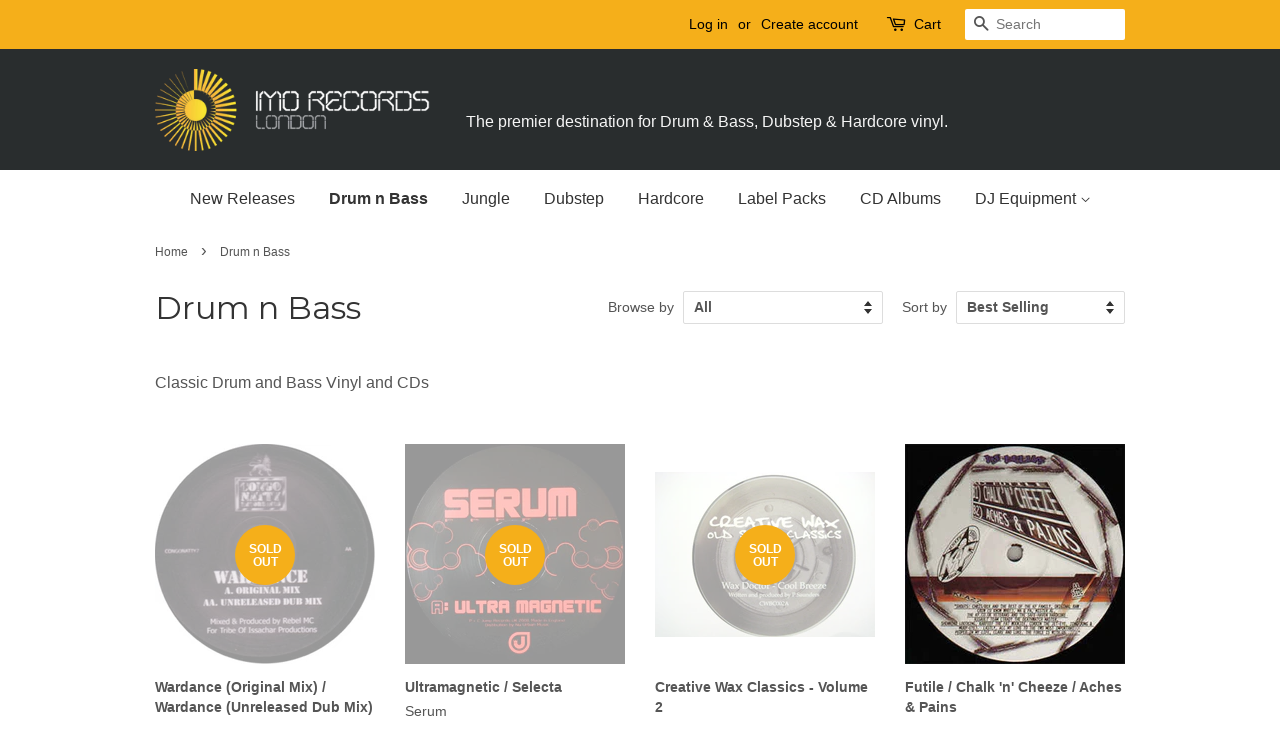

--- FILE ---
content_type: text/html; charset=utf-8
request_url: https://www.imorecords.com/collections/drumandbassvinyl?page=2
body_size: 31184
content:
<!doctype html>
<!--[if lt IE 7]><html class="no-js lt-ie9 lt-ie8 lt-ie7" lang="en"> <![endif]-->
<!--[if IE 7]><html class="no-js lt-ie9 lt-ie8" lang="en"> <![endif]-->
<!--[if IE 8]><html class="no-js lt-ie9" lang="en"> <![endif]-->
<!--[if IE 9 ]><html class="ie9 no-js"> <![endif]-->
<!--[if (gt IE 9)|!(IE)]><!--> <html class="no-js"> <!--<![endif]-->
<head>
  
  <meta name="google-site-verification" content="iFtBIBAKkCrfYMXMtSZeQFWvECV2Gk2uQVtMPq3MLJw" />

  <!-- Basic page needs ================================================== -->
  <meta charset="utf-8">
  <meta http-equiv="X-UA-Compatible" content="IE=edge,chrome=1">

  
  <link rel="shortcut icon" href="//www.imorecords.com/cdn/shop/files/dj300wide_32x32.png?v=1613714602" type="image/png" />
  

  <!-- Title and description ================================================== -->
  <title>
  Drum and Bass Vinyl &ndash; Page 2 &ndash; IMO Records LONDON
  </title>

  
  
    <!-- Product label for include within meta description -->
    
  <meta name="description" content="Classic Drum and Bass Vinyl and CDs">
  

  <!-- Social meta ================================================== -->
  

  <meta property="og:type" content="website">
  <meta property="og:title" content="Drum and Bass Vinyl">
  <meta property="og:url" content="https://www.imorecords.com/collections/drumandbassvinyl?page=2">


  <meta property="og:description" content="Classic Drum and Bass Vinyl and CDs">

<meta property="og:site_name" content="IMO Records LONDON">


  <meta name="twitter:card" content="summary">





  <!-- Helpers ================================================== -->
  <link rel="canonical" href="https://www.imorecords.com/collections/drumandbassvinyl?page=2">
  <meta name="viewport" content="width=device-width,initial-scale=1">
  <meta name="theme-color" content="#f5af1a">

  <!-- CSS ================================================== -->
  <link href="//www.imorecords.com/cdn/shop/t/2/assets/timber.scss.css?v=26367558984241217431738171084" rel="stylesheet" type="text/css" media="all" />
  <link href="//www.imorecords.com/cdn/shop/t/2/assets/theme.scss.css?v=146164916802445429671738171084" rel="stylesheet" type="text/css" media="all" />

  

  
    
    
    <link href="//fonts.googleapis.com/css?family=Montserrat:400" rel="stylesheet" type="text/css" media="all" />
  




  <script>
    window.theme = window.theme || {};

    var theme = {
      strings: {
        zoomClose: "Close (Esc)",
        zoomPrev: "Previous (Left arrow key)",
        zoomNext: "Next (Right arrow key)",
        addressError: "Error looking up that address",
        addressNoResults: "No results for that address",
        addressQueryLimit: "You have exceeded the Google API usage limit. Consider upgrading to a \u003ca href=\"https:\/\/developers.google.com\/maps\/premium\/usage-limits\"\u003ePremium Plan\u003c\/a\u003e.",
        authError: "There was a problem authenticating your Google Maps API Key."
      },
      settings: {
        // Adding some settings to allow the editor to update correctly when they are changed
        themeBgImage: false,
        customBgImage: '',
        enableWideLayout: false,
        typeAccentTransform: false,
        typeAccentSpacing: false,
        baseFontSize: '16px',
        headerBaseFontSize: '32px',
        accentFontSize: '16px'
      },
      variables: {
        mediaQueryMedium: 'screen and (max-width: 768px)',
        bpSmall: false
      },
      moneyFormat: "£{{amount}}"
    }

    document.documentElement.className = document.documentElement.className.replace('no-js', 'supports-js');
  </script>

  <!-- Header hook for plugins ================================================== -->
  <script>window.performance && window.performance.mark && window.performance.mark('shopify.content_for_header.start');</script><meta name="google-site-verification" content="2CBRkbLBLXBcMB4caB2loF-dFgf5Nv7Sg7lpb8TZacU">
<meta id="shopify-digital-wallet" name="shopify-digital-wallet" content="/24406395/digital_wallets/dialog">
<meta name="shopify-checkout-api-token" content="5c82dd017b9924cc557d8c398781272d">
<meta id="in-context-paypal-metadata" data-shop-id="24406395" data-venmo-supported="false" data-environment="production" data-locale="en_GB" data-paypal-v4="true" data-currency="GBP">
<link rel="alternate" type="application/atom+xml" title="Feed" href="/collections/drumandbassvinyl.atom" />
<link rel="prev" href="/collections/drumandbassvinyl?page=1">
<link rel="next" href="/collections/drumandbassvinyl?page=3">
<link rel="alternate" type="application/json+oembed" href="https://www.imorecords.com/collections/drumandbassvinyl.oembed?page=2">
<script async="async" src="/checkouts/internal/preloads.js?locale=en-GB"></script>
<link rel="preconnect" href="https://shop.app" crossorigin="anonymous">
<script async="async" src="https://shop.app/checkouts/internal/preloads.js?locale=en-GB&shop_id=24406395" crossorigin="anonymous"></script>
<script id="apple-pay-shop-capabilities" type="application/json">{"shopId":24406395,"countryCode":"GB","currencyCode":"GBP","merchantCapabilities":["supports3DS"],"merchantId":"gid:\/\/shopify\/Shop\/24406395","merchantName":"IMO Records LONDON","requiredBillingContactFields":["postalAddress","email","phone"],"requiredShippingContactFields":["postalAddress","email","phone"],"shippingType":"shipping","supportedNetworks":["visa","maestro","masterCard","amex","discover","elo"],"total":{"type":"pending","label":"IMO Records LONDON","amount":"1.00"},"shopifyPaymentsEnabled":true,"supportsSubscriptions":true}</script>
<script id="shopify-features" type="application/json">{"accessToken":"5c82dd017b9924cc557d8c398781272d","betas":["rich-media-storefront-analytics"],"domain":"www.imorecords.com","predictiveSearch":true,"shopId":24406395,"locale":"en"}</script>
<script>var Shopify = Shopify || {};
Shopify.shop = "imo-records.myshopify.com";
Shopify.locale = "en-GB";
Shopify.currency = {"active":"GBP","rate":"1.0"};
Shopify.country = "GB";
Shopify.theme = {"name":"IMO Records Theme (Based on Minimal)","id":5209620503,"schema_name":"Minimal","schema_version":"3.5.2","theme_store_id":380,"role":"main"};
Shopify.theme.handle = "null";
Shopify.theme.style = {"id":null,"handle":null};
Shopify.cdnHost = "www.imorecords.com/cdn";
Shopify.routes = Shopify.routes || {};
Shopify.routes.root = "/";</script>
<script type="module">!function(o){(o.Shopify=o.Shopify||{}).modules=!0}(window);</script>
<script>!function(o){function n(){var o=[];function n(){o.push(Array.prototype.slice.apply(arguments))}return n.q=o,n}var t=o.Shopify=o.Shopify||{};t.loadFeatures=n(),t.autoloadFeatures=n()}(window);</script>
<script>
  window.ShopifyPay = window.ShopifyPay || {};
  window.ShopifyPay.apiHost = "shop.app\/pay";
  window.ShopifyPay.redirectState = null;
</script>
<script id="shop-js-analytics" type="application/json">{"pageType":"collection"}</script>
<script defer="defer" async type="module" src="//www.imorecords.com/cdn/shopifycloud/shop-js/modules/v2/client.init-shop-cart-sync_BT-GjEfc.en.esm.js"></script>
<script defer="defer" async type="module" src="//www.imorecords.com/cdn/shopifycloud/shop-js/modules/v2/chunk.common_D58fp_Oc.esm.js"></script>
<script defer="defer" async type="module" src="//www.imorecords.com/cdn/shopifycloud/shop-js/modules/v2/chunk.modal_xMitdFEc.esm.js"></script>
<script type="module">
  await import("//www.imorecords.com/cdn/shopifycloud/shop-js/modules/v2/client.init-shop-cart-sync_BT-GjEfc.en.esm.js");
await import("//www.imorecords.com/cdn/shopifycloud/shop-js/modules/v2/chunk.common_D58fp_Oc.esm.js");
await import("//www.imorecords.com/cdn/shopifycloud/shop-js/modules/v2/chunk.modal_xMitdFEc.esm.js");

  window.Shopify.SignInWithShop?.initShopCartSync?.({"fedCMEnabled":true,"windoidEnabled":true});

</script>
<script>
  window.Shopify = window.Shopify || {};
  if (!window.Shopify.featureAssets) window.Shopify.featureAssets = {};
  window.Shopify.featureAssets['shop-js'] = {"shop-cart-sync":["modules/v2/client.shop-cart-sync_DZOKe7Ll.en.esm.js","modules/v2/chunk.common_D58fp_Oc.esm.js","modules/v2/chunk.modal_xMitdFEc.esm.js"],"init-fed-cm":["modules/v2/client.init-fed-cm_B6oLuCjv.en.esm.js","modules/v2/chunk.common_D58fp_Oc.esm.js","modules/v2/chunk.modal_xMitdFEc.esm.js"],"shop-cash-offers":["modules/v2/client.shop-cash-offers_D2sdYoxE.en.esm.js","modules/v2/chunk.common_D58fp_Oc.esm.js","modules/v2/chunk.modal_xMitdFEc.esm.js"],"shop-login-button":["modules/v2/client.shop-login-button_QeVjl5Y3.en.esm.js","modules/v2/chunk.common_D58fp_Oc.esm.js","modules/v2/chunk.modal_xMitdFEc.esm.js"],"pay-button":["modules/v2/client.pay-button_DXTOsIq6.en.esm.js","modules/v2/chunk.common_D58fp_Oc.esm.js","modules/v2/chunk.modal_xMitdFEc.esm.js"],"shop-button":["modules/v2/client.shop-button_DQZHx9pm.en.esm.js","modules/v2/chunk.common_D58fp_Oc.esm.js","modules/v2/chunk.modal_xMitdFEc.esm.js"],"avatar":["modules/v2/client.avatar_BTnouDA3.en.esm.js"],"init-windoid":["modules/v2/client.init-windoid_CR1B-cfM.en.esm.js","modules/v2/chunk.common_D58fp_Oc.esm.js","modules/v2/chunk.modal_xMitdFEc.esm.js"],"init-shop-for-new-customer-accounts":["modules/v2/client.init-shop-for-new-customer-accounts_C_vY_xzh.en.esm.js","modules/v2/client.shop-login-button_QeVjl5Y3.en.esm.js","modules/v2/chunk.common_D58fp_Oc.esm.js","modules/v2/chunk.modal_xMitdFEc.esm.js"],"init-shop-email-lookup-coordinator":["modules/v2/client.init-shop-email-lookup-coordinator_BI7n9ZSv.en.esm.js","modules/v2/chunk.common_D58fp_Oc.esm.js","modules/v2/chunk.modal_xMitdFEc.esm.js"],"init-shop-cart-sync":["modules/v2/client.init-shop-cart-sync_BT-GjEfc.en.esm.js","modules/v2/chunk.common_D58fp_Oc.esm.js","modules/v2/chunk.modal_xMitdFEc.esm.js"],"shop-toast-manager":["modules/v2/client.shop-toast-manager_DiYdP3xc.en.esm.js","modules/v2/chunk.common_D58fp_Oc.esm.js","modules/v2/chunk.modal_xMitdFEc.esm.js"],"init-customer-accounts":["modules/v2/client.init-customer-accounts_D9ZNqS-Q.en.esm.js","modules/v2/client.shop-login-button_QeVjl5Y3.en.esm.js","modules/v2/chunk.common_D58fp_Oc.esm.js","modules/v2/chunk.modal_xMitdFEc.esm.js"],"init-customer-accounts-sign-up":["modules/v2/client.init-customer-accounts-sign-up_iGw4briv.en.esm.js","modules/v2/client.shop-login-button_QeVjl5Y3.en.esm.js","modules/v2/chunk.common_D58fp_Oc.esm.js","modules/v2/chunk.modal_xMitdFEc.esm.js"],"shop-follow-button":["modules/v2/client.shop-follow-button_CqMgW2wH.en.esm.js","modules/v2/chunk.common_D58fp_Oc.esm.js","modules/v2/chunk.modal_xMitdFEc.esm.js"],"checkout-modal":["modules/v2/client.checkout-modal_xHeaAweL.en.esm.js","modules/v2/chunk.common_D58fp_Oc.esm.js","modules/v2/chunk.modal_xMitdFEc.esm.js"],"shop-login":["modules/v2/client.shop-login_D91U-Q7h.en.esm.js","modules/v2/chunk.common_D58fp_Oc.esm.js","modules/v2/chunk.modal_xMitdFEc.esm.js"],"lead-capture":["modules/v2/client.lead-capture_BJmE1dJe.en.esm.js","modules/v2/chunk.common_D58fp_Oc.esm.js","modules/v2/chunk.modal_xMitdFEc.esm.js"],"payment-terms":["modules/v2/client.payment-terms_Ci9AEqFq.en.esm.js","modules/v2/chunk.common_D58fp_Oc.esm.js","modules/v2/chunk.modal_xMitdFEc.esm.js"]};
</script>
<script>(function() {
  var isLoaded = false;
  function asyncLoad() {
    if (isLoaded) return;
    isLoaded = true;
    var urls = ["https:\/\/discountv3.boldapps.net\/static\/js\/storefront.bundle.min.js?shop=imo-records.myshopify.com"];
    for (var i = 0; i < urls.length; i++) {
      var s = document.createElement('script');
      s.type = 'text/javascript';
      s.async = true;
      s.src = urls[i];
      var x = document.getElementsByTagName('script')[0];
      x.parentNode.insertBefore(s, x);
    }
  };
  if(window.attachEvent) {
    window.attachEvent('onload', asyncLoad);
  } else {
    window.addEventListener('load', asyncLoad, false);
  }
})();</script>
<script id="__st">var __st={"a":24406395,"offset":0,"reqid":"48915482-9f49-4d99-aca7-2a3aa4394a20-1769323791","pageurl":"www.imorecords.com\/collections\/drumandbassvinyl?page=2","u":"70f814880a36","p":"collection","rtyp":"collection","rid":14540341271};</script>
<script>window.ShopifyPaypalV4VisibilityTracking = true;</script>
<script id="captcha-bootstrap">!function(){'use strict';const t='contact',e='account',n='new_comment',o=[[t,t],['blogs',n],['comments',n],[t,'customer']],c=[[e,'customer_login'],[e,'guest_login'],[e,'recover_customer_password'],[e,'create_customer']],r=t=>t.map((([t,e])=>`form[action*='/${t}']:not([data-nocaptcha='true']) input[name='form_type'][value='${e}']`)).join(','),a=t=>()=>t?[...document.querySelectorAll(t)].map((t=>t.form)):[];function s(){const t=[...o],e=r(t);return a(e)}const i='password',u='form_key',d=['recaptcha-v3-token','g-recaptcha-response','h-captcha-response',i],f=()=>{try{return window.sessionStorage}catch{return}},m='__shopify_v',_=t=>t.elements[u];function p(t,e,n=!1){try{const o=window.sessionStorage,c=JSON.parse(o.getItem(e)),{data:r}=function(t){const{data:e,action:n}=t;return t[m]||n?{data:e,action:n}:{data:t,action:n}}(c);for(const[e,n]of Object.entries(r))t.elements[e]&&(t.elements[e].value=n);n&&o.removeItem(e)}catch(o){console.error('form repopulation failed',{error:o})}}const l='form_type',E='cptcha';function T(t){t.dataset[E]=!0}const w=window,h=w.document,L='Shopify',v='ce_forms',y='captcha';let A=!1;((t,e)=>{const n=(g='f06e6c50-85a8-45c8-87d0-21a2b65856fe',I='https://cdn.shopify.com/shopifycloud/storefront-forms-hcaptcha/ce_storefront_forms_captcha_hcaptcha.v1.5.2.iife.js',D={infoText:'Protected by hCaptcha',privacyText:'Privacy',termsText:'Terms'},(t,e,n)=>{const o=w[L][v],c=o.bindForm;if(c)return c(t,g,e,D).then(n);var r;o.q.push([[t,g,e,D],n]),r=I,A||(h.body.append(Object.assign(h.createElement('script'),{id:'captcha-provider',async:!0,src:r})),A=!0)});var g,I,D;w[L]=w[L]||{},w[L][v]=w[L][v]||{},w[L][v].q=[],w[L][y]=w[L][y]||{},w[L][y].protect=function(t,e){n(t,void 0,e),T(t)},Object.freeze(w[L][y]),function(t,e,n,w,h,L){const[v,y,A,g]=function(t,e,n){const i=e?o:[],u=t?c:[],d=[...i,...u],f=r(d),m=r(i),_=r(d.filter((([t,e])=>n.includes(e))));return[a(f),a(m),a(_),s()]}(w,h,L),I=t=>{const e=t.target;return e instanceof HTMLFormElement?e:e&&e.form},D=t=>v().includes(t);t.addEventListener('submit',(t=>{const e=I(t);if(!e)return;const n=D(e)&&!e.dataset.hcaptchaBound&&!e.dataset.recaptchaBound,o=_(e),c=g().includes(e)&&(!o||!o.value);(n||c)&&t.preventDefault(),c&&!n&&(function(t){try{if(!f())return;!function(t){const e=f();if(!e)return;const n=_(t);if(!n)return;const o=n.value;o&&e.removeItem(o)}(t);const e=Array.from(Array(32),(()=>Math.random().toString(36)[2])).join('');!function(t,e){_(t)||t.append(Object.assign(document.createElement('input'),{type:'hidden',name:u})),t.elements[u].value=e}(t,e),function(t,e){const n=f();if(!n)return;const o=[...t.querySelectorAll(`input[type='${i}']`)].map((({name:t})=>t)),c=[...d,...o],r={};for(const[a,s]of new FormData(t).entries())c.includes(a)||(r[a]=s);n.setItem(e,JSON.stringify({[m]:1,action:t.action,data:r}))}(t,e)}catch(e){console.error('failed to persist form',e)}}(e),e.submit())}));const S=(t,e)=>{t&&!t.dataset[E]&&(n(t,e.some((e=>e===t))),T(t))};for(const o of['focusin','change'])t.addEventListener(o,(t=>{const e=I(t);D(e)&&S(e,y())}));const B=e.get('form_key'),M=e.get(l),P=B&&M;t.addEventListener('DOMContentLoaded',(()=>{const t=y();if(P)for(const e of t)e.elements[l].value===M&&p(e,B);[...new Set([...A(),...v().filter((t=>'true'===t.dataset.shopifyCaptcha))])].forEach((e=>S(e,t)))}))}(h,new URLSearchParams(w.location.search),n,t,e,['guest_login'])})(!0,!0)}();</script>
<script integrity="sha256-4kQ18oKyAcykRKYeNunJcIwy7WH5gtpwJnB7kiuLZ1E=" data-source-attribution="shopify.loadfeatures" defer="defer" src="//www.imorecords.com/cdn/shopifycloud/storefront/assets/storefront/load_feature-a0a9edcb.js" crossorigin="anonymous"></script>
<script crossorigin="anonymous" defer="defer" src="//www.imorecords.com/cdn/shopifycloud/storefront/assets/shopify_pay/storefront-65b4c6d7.js?v=20250812"></script>
<script data-source-attribution="shopify.dynamic_checkout.dynamic.init">var Shopify=Shopify||{};Shopify.PaymentButton=Shopify.PaymentButton||{isStorefrontPortableWallets:!0,init:function(){window.Shopify.PaymentButton.init=function(){};var t=document.createElement("script");t.src="https://www.imorecords.com/cdn/shopifycloud/portable-wallets/latest/portable-wallets.en.js",t.type="module",document.head.appendChild(t)}};
</script>
<script data-source-attribution="shopify.dynamic_checkout.buyer_consent">
  function portableWalletsHideBuyerConsent(e){var t=document.getElementById("shopify-buyer-consent"),n=document.getElementById("shopify-subscription-policy-button");t&&n&&(t.classList.add("hidden"),t.setAttribute("aria-hidden","true"),n.removeEventListener("click",e))}function portableWalletsShowBuyerConsent(e){var t=document.getElementById("shopify-buyer-consent"),n=document.getElementById("shopify-subscription-policy-button");t&&n&&(t.classList.remove("hidden"),t.removeAttribute("aria-hidden"),n.addEventListener("click",e))}window.Shopify?.PaymentButton&&(window.Shopify.PaymentButton.hideBuyerConsent=portableWalletsHideBuyerConsent,window.Shopify.PaymentButton.showBuyerConsent=portableWalletsShowBuyerConsent);
</script>
<script data-source-attribution="shopify.dynamic_checkout.cart.bootstrap">document.addEventListener("DOMContentLoaded",(function(){function t(){return document.querySelector("shopify-accelerated-checkout-cart, shopify-accelerated-checkout")}if(t())Shopify.PaymentButton.init();else{new MutationObserver((function(e,n){t()&&(Shopify.PaymentButton.init(),n.disconnect())})).observe(document.body,{childList:!0,subtree:!0})}}));
</script>
<link id="shopify-accelerated-checkout-styles" rel="stylesheet" media="screen" href="https://www.imorecords.com/cdn/shopifycloud/portable-wallets/latest/accelerated-checkout-backwards-compat.css" crossorigin="anonymous">
<style id="shopify-accelerated-checkout-cart">
        #shopify-buyer-consent {
  margin-top: 1em;
  display: inline-block;
  width: 100%;
}

#shopify-buyer-consent.hidden {
  display: none;
}

#shopify-subscription-policy-button {
  background: none;
  border: none;
  padding: 0;
  text-decoration: underline;
  font-size: inherit;
  cursor: pointer;
}

#shopify-subscription-policy-button::before {
  box-shadow: none;
}

      </style>

<script>window.performance && window.performance.mark && window.performance.mark('shopify.content_for_header.end');</script>
<script id="bold-platform-data" type="application/json">
    {
        "shop": {
            "domain": "www.imorecords.com",
            "permanent_domain": "imo-records.myshopify.com",
            "url": "https://www.imorecords.com",
            "secure_url": "https://www.imorecords.com",
            "money_format": "£{{amount}}",
            "currency": "GBP"
        },
        "customer": {
            "id": null,
            "tags": null
        },
        "cart": {"note":null,"attributes":{},"original_total_price":0,"total_price":0,"total_discount":0,"total_weight":0.0,"item_count":0,"items":[],"requires_shipping":false,"currency":"GBP","items_subtotal_price":0,"cart_level_discount_applications":[],"checkout_charge_amount":0},
        "template": "collection",
        "product": null,
        "collection": [{"id":503766056983,"title":"Wardance (Original Mix)  \/ Wardance (Unreleased Dub Mix)","handle":"wardance","description":"\u003ch3 class=\"toggle_section_control float_fix\" data-for=\".tracklist\"\u003eTracklist\u003c\/h3\u003e\n\u003cdiv class=\"section_content toggle_section_content\"\u003e\n\u003ctable class=\"playlist\" itemscope=\"\" itemtype=\"http:\/\/schema.org\/MusicGroup\" style=\"width: 423.3px;\"\u003e\n\u003ctbody\u003e\n\u003ctr class=\"first tracklist_track track\" data-track-position=\"A\" itemprop=\"track\" itemscope=\"\" itemtype=\"http:\/\/schema.org\/MusicRecording\"\u003e\n\u003ctd class=\"tracklist_track_pos\" style=\"width: 38px;\"\u003eA\u003c\/td\u003e\n\u003ctd class=\"track tracklist_track_title \" style=\"width: 335.3px;\"\u003e\u003cspan class=\"tracklist_track_title\" itemprop=\"name\"\u003eWardance - Original Mix\u003c\/span\u003e\u003c\/td\u003e\n\u003c\/tr\u003e\n\u003ctr class=\" tracklist_track track\" data-track-position=\"B\" itemprop=\"track\" itemscope=\"\" itemtype=\"http:\/\/schema.org\/MusicRecording\"\u003e\n\u003ctd class=\"tracklist_track_pos\" style=\"width: 38px;\"\u003eB\u003c\/td\u003e\n\u003ctd class=\"track tracklist_track_title \" style=\"width: 335.3px;\"\u003e\u003cspan class=\"tracklist_track_title\" itemprop=\"name\"\u003eWardance - Unreleased Dub Mix\u003c\/span\u003e\u003c\/td\u003e\n\u003c\/tr\u003e\n\u003c\/tbody\u003e\n\u003c\/table\u003e\n\u003c\/div\u003e","published_at":"2018-01-16T04:46:31+00:00","created_at":"2018-01-16T04:46:33+00:00","vendor":"Rebel MC","type":"Vinyl","tags":["12\" Vinyl","Congo Natty"],"price":995,"price_min":995,"price_max":995,"available":false,"price_varies":false,"compare_at_price":null,"compare_at_price_min":0,"compare_at_price_max":0,"compare_at_price_varies":false,"variants":[{"id":4200474411031,"title":"Default Title","option1":"Default Title","option2":null,"option3":null,"sku":"CONGONATTY07","requires_shipping":true,"taxable":true,"featured_image":null,"available":false,"name":"Wardance (Original Mix)  \/ Wardance (Unreleased Dub Mix)","public_title":null,"options":["Default Title"],"price":995,"weight":250,"compare_at_price":null,"inventory_quantity":0,"inventory_management":"shopify","inventory_policy":"deny","barcode":"","requires_selling_plan":false,"selling_plan_allocations":[]}],"images":["\/\/www.imorecords.com\/cdn\/shop\/products\/wardance-3838.jpg?v=1516077993"],"featured_image":"\/\/www.imorecords.com\/cdn\/shop\/products\/wardance-3838.jpg?v=1516077993","options":["Title"],"media":[{"alt":null,"id":1023677366295,"position":1,"preview_image":{"aspect_ratio":1.0,"height":1000,"width":1000,"src":"\/\/www.imorecords.com\/cdn\/shop\/products\/wardance-3838.jpg?v=1516077993"},"aspect_ratio":1.0,"height":1000,"media_type":"image","src":"\/\/www.imorecords.com\/cdn\/shop\/products\/wardance-3838.jpg?v=1516077993","width":1000}],"requires_selling_plan":false,"selling_plan_groups":[],"content":"\u003ch3 class=\"toggle_section_control float_fix\" data-for=\".tracklist\"\u003eTracklist\u003c\/h3\u003e\n\u003cdiv class=\"section_content toggle_section_content\"\u003e\n\u003ctable class=\"playlist\" itemscope=\"\" itemtype=\"http:\/\/schema.org\/MusicGroup\" style=\"width: 423.3px;\"\u003e\n\u003ctbody\u003e\n\u003ctr class=\"first tracklist_track track\" data-track-position=\"A\" itemprop=\"track\" itemscope=\"\" itemtype=\"http:\/\/schema.org\/MusicRecording\"\u003e\n\u003ctd class=\"tracklist_track_pos\" style=\"width: 38px;\"\u003eA\u003c\/td\u003e\n\u003ctd class=\"track tracklist_track_title \" style=\"width: 335.3px;\"\u003e\u003cspan class=\"tracklist_track_title\" itemprop=\"name\"\u003eWardance - Original Mix\u003c\/span\u003e\u003c\/td\u003e\n\u003c\/tr\u003e\n\u003ctr class=\" tracklist_track track\" data-track-position=\"B\" itemprop=\"track\" itemscope=\"\" itemtype=\"http:\/\/schema.org\/MusicRecording\"\u003e\n\u003ctd class=\"tracklist_track_pos\" style=\"width: 38px;\"\u003eB\u003c\/td\u003e\n\u003ctd class=\"track tracklist_track_title \" style=\"width: 335.3px;\"\u003e\u003cspan class=\"tracklist_track_title\" itemprop=\"name\"\u003eWardance - Unreleased Dub Mix\u003c\/span\u003e\u003c\/td\u003e\n\u003c\/tr\u003e\n\u003c\/tbody\u003e\n\u003c\/table\u003e\n\u003c\/div\u003e"},{"id":587083153431,"title":"Ultramagnetic \/ Selecta","handle":"ultramagnetic-selecta","description":"\u003ch3 class=\"toggle_section_control float_fix\" data-for=\".tracklist\"\u003eTracklist\u003c\/h3\u003e\n\u003cdiv class=\"section_content toggle_section_content\"\u003e\n\u003ctable class=\"playlist\" itemscope=\"\" itemtype=\"http:\/\/schema.org\/MusicGroup\" style=\"width: 417.817px;\"\u003e\n\u003ctbody\u003e\n\u003ctr class=\"first tracklist_track track\" data-track-position=\"A\" itemprop=\"track\" itemscope=\"\" itemtype=\"http:\/\/schema.org\/MusicRecording\"\u003e\n\u003ctd class=\"tracklist_track_pos\" style=\"width: 78px;\"\u003eA\u003c\/td\u003e\n\u003ctd class=\"track tracklist_track_title \" style=\"width: 290.817px;\"\u003e\u003cspan class=\"tracklist_track_title\" itemprop=\"name\"\u003eUltramagnetic\u003c\/span\u003e\u003c\/td\u003e\n\u003c\/tr\u003e\n\u003ctr class=\" tracklist_track track\" data-track-position=\"AA\" itemprop=\"track\" itemscope=\"\" itemtype=\"http:\/\/schema.org\/MusicRecording\"\u003e\n\u003ctd class=\"tracklist_track_pos\" style=\"width: 78px;\"\u003eAA\u003c\/td\u003e\n\u003ctd class=\"track tracklist_track_title \" style=\"width: 290.817px;\"\u003e\u003cspan class=\"tracklist_track_title\" itemprop=\"name\"\u003eSelecta\u003c\/span\u003e\u003c\/td\u003e\n\u003c\/tr\u003e\n\u003c\/tbody\u003e\n\u003c\/table\u003e\n\u003c\/div\u003e","published_at":"2018-02-14T13:22:11+00:00","created_at":"2018-02-14T13:24:51+00:00","vendor":"Serum","type":"Vinyl","tags":["12\" Vinyl","Jump Records"],"price":299,"price_min":299,"price_max":299,"available":false,"price_varies":false,"compare_at_price":null,"compare_at_price_min":0,"compare_at_price_max":0,"compare_at_price_varies":false,"variants":[{"id":6880742375447,"title":"Default Title","option1":"Default Title","option2":null,"option3":null,"sku":"JUMP003","requires_shipping":true,"taxable":true,"featured_image":null,"available":false,"name":"Ultramagnetic \/ Selecta","public_title":null,"options":["Default Title"],"price":299,"weight":250,"compare_at_price":null,"inventory_quantity":0,"inventory_management":"shopify","inventory_policy":"deny","barcode":"","requires_selling_plan":false,"selling_plan_allocations":[]}],"images":["\/\/www.imorecords.com\/cdn\/shop\/products\/JUMP003-A.jpg?v=1518614693","\/\/www.imorecords.com\/cdn\/shop\/products\/JUMP003-AA.jpg?v=1518614694"],"featured_image":"\/\/www.imorecords.com\/cdn\/shop\/products\/JUMP003-A.jpg?v=1518614693","options":["Title"],"media":[{"alt":null,"id":1075524239383,"position":1,"preview_image":{"aspect_ratio":1.0,"height":599,"width":599,"src":"\/\/www.imorecords.com\/cdn\/shop\/products\/JUMP003-A.jpg?v=1518614693"},"aspect_ratio":1.0,"height":599,"media_type":"image","src":"\/\/www.imorecords.com\/cdn\/shop\/products\/JUMP003-A.jpg?v=1518614693","width":599},{"alt":null,"id":1075524272151,"position":2,"preview_image":{"aspect_ratio":1.0,"height":600,"width":600,"src":"\/\/www.imorecords.com\/cdn\/shop\/products\/JUMP003-AA.jpg?v=1518614694"},"aspect_ratio":1.0,"height":600,"media_type":"image","src":"\/\/www.imorecords.com\/cdn\/shop\/products\/JUMP003-AA.jpg?v=1518614694","width":600}],"requires_selling_plan":false,"selling_plan_groups":[],"content":"\u003ch3 class=\"toggle_section_control float_fix\" data-for=\".tracklist\"\u003eTracklist\u003c\/h3\u003e\n\u003cdiv class=\"section_content toggle_section_content\"\u003e\n\u003ctable class=\"playlist\" itemscope=\"\" itemtype=\"http:\/\/schema.org\/MusicGroup\" style=\"width: 417.817px;\"\u003e\n\u003ctbody\u003e\n\u003ctr class=\"first tracklist_track track\" data-track-position=\"A\" itemprop=\"track\" itemscope=\"\" itemtype=\"http:\/\/schema.org\/MusicRecording\"\u003e\n\u003ctd class=\"tracklist_track_pos\" style=\"width: 78px;\"\u003eA\u003c\/td\u003e\n\u003ctd class=\"track tracklist_track_title \" style=\"width: 290.817px;\"\u003e\u003cspan class=\"tracklist_track_title\" itemprop=\"name\"\u003eUltramagnetic\u003c\/span\u003e\u003c\/td\u003e\n\u003c\/tr\u003e\n\u003ctr class=\" tracklist_track track\" data-track-position=\"AA\" itemprop=\"track\" itemscope=\"\" itemtype=\"http:\/\/schema.org\/MusicRecording\"\u003e\n\u003ctd class=\"tracklist_track_pos\" style=\"width: 78px;\"\u003eAA\u003c\/td\u003e\n\u003ctd class=\"track tracklist_track_title \" style=\"width: 290.817px;\"\u003e\u003cspan class=\"tracklist_track_title\" itemprop=\"name\"\u003eSelecta\u003c\/span\u003e\u003c\/td\u003e\n\u003c\/tr\u003e\n\u003c\/tbody\u003e\n\u003c\/table\u003e\n\u003c\/div\u003e"},{"id":533813297175,"title":"Creative Wax Classics - Volume 2","handle":"creative-wax-classics-volume-2","description":"\u003cp\u003eOld Skool Classics\u003c\/p\u003e\n\u003ch3 class=\"toggle_section_control float_fix\" data-for=\".tracklist\"\u003eTracklist\u003c\/h3\u003e\n\u003cdiv class=\"section_content toggle_section_content\"\u003e\n\u003ctable class=\"playlist\" itemscope=\"\" itemtype=\"http:\/\/schema.org\/MusicGroup\" style=\"width: 463px;\"\u003e\n\u003ctbody\u003e\n\u003ctr class=\"first tracklist_track track\" data-track-position=\"A\" itemprop=\"track\" itemscope=\"\" itemtype=\"http:\/\/schema.org\/MusicRecording\"\u003e\n\u003ctd class=\"tracklist_track_pos\" style=\"width: 43px;\"\u003eA\u003c\/td\u003e\n\u003ctd class=\"tracklist_track_artists\" style=\"width: 114.517px;\"\u003e\u003cspan class=\"tracklist_content_multi_artist_dash\"\u003eWax Doctor\u003c\/span\u003e\u003c\/td\u003e\n\u003ctd class=\"track tracklist_track_title mini_playlist_track_has_artist\" style=\"width: 282.483px;\"\u003e\n\u003cspan class=\"tracklist_track_title\" itemprop=\"name\"\u003eCool Breeze\u003c\/span\u003e\u003cspan class=\"tracklist_extra_artist_span\"\u003e\u003cbr\u003e\u003c\/span\u003e\n\u003c\/td\u003e\n\u003c\/tr\u003e\n\u003ctr class=\" tracklist_track track\" data-track-position=\"AA\" itemprop=\"track\" itemscope=\"\" itemtype=\"http:\/\/schema.org\/MusicRecording\"\u003e\n\u003ctd class=\"tracklist_track_pos\" style=\"width: 43px;\"\u003eAA\u003c\/td\u003e\n\u003ctd class=\"tracklist_track_artists\" style=\"width: 114.517px;\"\u003eFallen Angels\u003c\/td\u003e\n\u003ctd class=\"track tracklist_track_title mini_playlist_track_has_artist\" style=\"width: 282.483px;\"\u003e\u003cspan class=\"tracklist_track_title\" itemprop=\"name\"\u003eFrequency - Tango VIP Mix\u003c\/span\u003e\u003c\/td\u003e\n\u003c\/tr\u003e\n\u003c\/tbody\u003e\n\u003c\/table\u003e\n\u003c\/div\u003e\n\u003cp\u003e \u003c\/p\u003e","published_at":"2018-01-24T15:48:20+00:00","created_at":"2018-01-24T15:53:36+00:00","vendor":"Various Artists","type":"Vinyl","tags":["12\" Vinyl","Creative Wax"],"price":595,"price_min":595,"price_max":595,"available":false,"price_varies":false,"compare_at_price":null,"compare_at_price_min":0,"compare_at_price_max":0,"compare_at_price_varies":false,"variants":[{"id":4383172755479,"title":"Default Title","option1":"Default Title","option2":null,"option3":null,"sku":"CWBC002","requires_shipping":true,"taxable":true,"featured_image":null,"available":false,"name":"Creative Wax Classics - Volume 2","public_title":null,"options":["Default Title"],"price":595,"weight":250,"compare_at_price":null,"inventory_quantity":0,"inventory_management":"shopify","inventory_policy":"deny","barcode":"","requires_selling_plan":false,"selling_plan_allocations":[]}],"images":["\/\/www.imorecords.com\/cdn\/shop\/products\/CWBC002.jpg?v=1516809218"],"featured_image":"\/\/www.imorecords.com\/cdn\/shop\/products\/CWBC002.jpg?v=1516809218","options":["Title"],"media":[{"alt":null,"id":1043858751511,"position":1,"preview_image":{"aspect_ratio":1.333,"height":336,"width":448,"src":"\/\/www.imorecords.com\/cdn\/shop\/products\/CWBC002.jpg?v=1516809218"},"aspect_ratio":1.333,"height":336,"media_type":"image","src":"\/\/www.imorecords.com\/cdn\/shop\/products\/CWBC002.jpg?v=1516809218","width":448}],"requires_selling_plan":false,"selling_plan_groups":[],"content":"\u003cp\u003eOld Skool Classics\u003c\/p\u003e\n\u003ch3 class=\"toggle_section_control float_fix\" data-for=\".tracklist\"\u003eTracklist\u003c\/h3\u003e\n\u003cdiv class=\"section_content toggle_section_content\"\u003e\n\u003ctable class=\"playlist\" itemscope=\"\" itemtype=\"http:\/\/schema.org\/MusicGroup\" style=\"width: 463px;\"\u003e\n\u003ctbody\u003e\n\u003ctr class=\"first tracklist_track track\" data-track-position=\"A\" itemprop=\"track\" itemscope=\"\" itemtype=\"http:\/\/schema.org\/MusicRecording\"\u003e\n\u003ctd class=\"tracklist_track_pos\" style=\"width: 43px;\"\u003eA\u003c\/td\u003e\n\u003ctd class=\"tracklist_track_artists\" style=\"width: 114.517px;\"\u003e\u003cspan class=\"tracklist_content_multi_artist_dash\"\u003eWax Doctor\u003c\/span\u003e\u003c\/td\u003e\n\u003ctd class=\"track tracklist_track_title mini_playlist_track_has_artist\" style=\"width: 282.483px;\"\u003e\n\u003cspan class=\"tracklist_track_title\" itemprop=\"name\"\u003eCool Breeze\u003c\/span\u003e\u003cspan class=\"tracklist_extra_artist_span\"\u003e\u003cbr\u003e\u003c\/span\u003e\n\u003c\/td\u003e\n\u003c\/tr\u003e\n\u003ctr class=\" tracklist_track track\" data-track-position=\"AA\" itemprop=\"track\" itemscope=\"\" itemtype=\"http:\/\/schema.org\/MusicRecording\"\u003e\n\u003ctd class=\"tracklist_track_pos\" style=\"width: 43px;\"\u003eAA\u003c\/td\u003e\n\u003ctd class=\"tracklist_track_artists\" style=\"width: 114.517px;\"\u003eFallen Angels\u003c\/td\u003e\n\u003ctd class=\"track tracklist_track_title mini_playlist_track_has_artist\" style=\"width: 282.483px;\"\u003e\u003cspan class=\"tracklist_track_title\" itemprop=\"name\"\u003eFrequency - Tango VIP Mix\u003c\/span\u003e\u003c\/td\u003e\n\u003c\/tr\u003e\n\u003c\/tbody\u003e\n\u003c\/table\u003e\n\u003c\/div\u003e\n\u003cp\u003e \u003c\/p\u003e"},{"id":507477098519,"title":"Futile \/ Chalk 'n' Cheeze \/ Aches \u0026 Pains","handle":"futile","description":"\u003cp\u003e\u003cstrong\u003eTracklist\u003c\/strong\u003e\u003c\/p\u003e\n\u003cp\u003eA - Futile\u003cbr\u003e B1 - Chalk 'n' Cheeze\u003cbr\u003e B2 - Aches \u0026amp; Pains\u003c\/p\u003e","published_at":"2018-01-17T03:13:12+00:00","created_at":"2018-01-17T03:13:13+00:00","vendor":"DJ Deluxe","type":"Vinyl","tags":["12\" Vinyl","Kniteforce"],"price":475,"price_min":475,"price_max":475,"available":true,"price_varies":false,"compare_at_price":null,"compare_at_price_min":0,"compare_at_price_max":0,"compare_at_price_varies":false,"variants":[{"id":4226265677847,"title":"Default Title","option1":"Default Title","option2":null,"option3":null,"sku":"KFA027","requires_shipping":true,"taxable":true,"featured_image":null,"available":true,"name":"Futile \/ Chalk 'n' Cheeze \/ Aches \u0026 Pains","public_title":null,"options":["Default Title"],"price":475,"weight":250,"compare_at_price":null,"inventory_quantity":2,"inventory_management":"shopify","inventory_policy":"deny","barcode":"","requires_selling_plan":false,"selling_plan_allocations":[]}],"images":["\/\/www.imorecords.com\/cdn\/shop\/products\/futile-chalk-n-cheeze-aches-pains-6421.jpg?v=1516158793"],"featured_image":"\/\/www.imorecords.com\/cdn\/shop\/products\/futile-chalk-n-cheeze-aches-pains-6421.jpg?v=1516158793","options":["Title"],"media":[{"alt":null,"id":1027638657047,"position":1,"preview_image":{"aspect_ratio":1.0,"height":1000,"width":1000,"src":"\/\/www.imorecords.com\/cdn\/shop\/products\/futile-chalk-n-cheeze-aches-pains-6421.jpg?v=1516158793"},"aspect_ratio":1.0,"height":1000,"media_type":"image","src":"\/\/www.imorecords.com\/cdn\/shop\/products\/futile-chalk-n-cheeze-aches-pains-6421.jpg?v=1516158793","width":1000}],"requires_selling_plan":false,"selling_plan_groups":[],"content":"\u003cp\u003e\u003cstrong\u003eTracklist\u003c\/strong\u003e\u003c\/p\u003e\n\u003cp\u003eA - Futile\u003cbr\u003e B1 - Chalk 'n' Cheeze\u003cbr\u003e B2 - Aches \u0026amp; Pains\u003c\/p\u003e"},{"id":507467563031,"title":"Circuit Breaker \/ Pick Me Up","handle":"cicuit-breaker","description":"\u003ch3 class=\"toggle_section_control float_fix\" data-for=\".tracklist\"\u003eTracklist\u003c\/h3\u003e\n\u003cdiv class=\"section_content toggle_section_content\"\u003e\n\u003ctable class=\"playlist\" itemscope=\"\" itemtype=\"http:\/\/schema.org\/MusicGroup\" style=\"width: 408px;\"\u003e\n\u003ctbody\u003e\n\u003ctr class=\"first tracklist_track track\" data-track-position=\"A\" itemprop=\"track\" itemscope=\"\" itemtype=\"http:\/\/schema.org\/MusicRecording\"\u003e\n\u003ctd class=\"tracklist_track_pos\" style=\"width: 61.25px;\"\u003eA\u003c\/td\u003e\n\u003ctd class=\"track tracklist_track_title \" style=\"width: 329.75px;\"\u003e\u003cspan class=\"tracklist_track_title\" itemprop=\"name\"\u003eCircuit Breaker\u003c\/span\u003e\u003c\/td\u003e\n\u003c\/tr\u003e\n\u003ctr class=\" tracklist_track track\" data-track-position=\"AA\" itemprop=\"track\" itemscope=\"\" itemtype=\"http:\/\/schema.org\/MusicRecording\"\u003e\n\u003ctd class=\"tracklist_track_pos\" style=\"width: 61.25px;\"\u003eAA\u003c\/td\u003e\n\u003ctd class=\"track tracklist_track_title \" style=\"width: 329.75px;\"\u003e\u003cspan class=\"tracklist_track_title\" itemprop=\"name\"\u003ePick Me Up\u003c\/span\u003e\u003c\/td\u003e\n\u003c\/tr\u003e\n\u003c\/tbody\u003e\n\u003c\/table\u003e\n\u003c\/div\u003e","published_at":"2018-01-17T03:11:09+00:00","created_at":"2018-01-17T03:11:09+00:00","vendor":"Agent Alvin","type":"Vinyl","tags":["12\" Vinyl","Full Cycle"],"price":195,"price_min":195,"price_max":195,"available":true,"price_varies":false,"compare_at_price":null,"compare_at_price_min":0,"compare_at_price_max":0,"compare_at_price_varies":false,"variants":[{"id":4226216493079,"title":"Default Title","option1":"Default Title","option2":null,"option3":null,"sku":"FCY091","requires_shipping":true,"taxable":true,"featured_image":null,"available":true,"name":"Circuit Breaker \/ Pick Me Up","public_title":null,"options":["Default Title"],"price":195,"weight":250,"compare_at_price":null,"inventory_quantity":4,"inventory_management":"shopify","inventory_policy":"deny","barcode":"","requires_selling_plan":false,"selling_plan_allocations":[]}],"images":["\/\/www.imorecords.com\/cdn\/shop\/products\/20277-1.gif?v=1516158669"],"featured_image":"\/\/www.imorecords.com\/cdn\/shop\/products\/20277-1.gif?v=1516158669","options":["Title"],"media":[{"alt":null,"id":1027632103447,"position":1,"preview_image":{"aspect_ratio":0.966,"height":207,"width":200,"src":"\/\/www.imorecords.com\/cdn\/shop\/products\/20277-1.gif?v=1516158669"},"aspect_ratio":0.966,"height":207,"media_type":"image","src":"\/\/www.imorecords.com\/cdn\/shop\/products\/20277-1.gif?v=1516158669","width":200}],"requires_selling_plan":false,"selling_plan_groups":[],"content":"\u003ch3 class=\"toggle_section_control float_fix\" data-for=\".tracklist\"\u003eTracklist\u003c\/h3\u003e\n\u003cdiv class=\"section_content toggle_section_content\"\u003e\n\u003ctable class=\"playlist\" itemscope=\"\" itemtype=\"http:\/\/schema.org\/MusicGroup\" style=\"width: 408px;\"\u003e\n\u003ctbody\u003e\n\u003ctr class=\"first tracklist_track track\" data-track-position=\"A\" itemprop=\"track\" itemscope=\"\" itemtype=\"http:\/\/schema.org\/MusicRecording\"\u003e\n\u003ctd class=\"tracklist_track_pos\" style=\"width: 61.25px;\"\u003eA\u003c\/td\u003e\n\u003ctd class=\"track tracklist_track_title \" style=\"width: 329.75px;\"\u003e\u003cspan class=\"tracklist_track_title\" itemprop=\"name\"\u003eCircuit Breaker\u003c\/span\u003e\u003c\/td\u003e\n\u003c\/tr\u003e\n\u003ctr class=\" tracklist_track track\" data-track-position=\"AA\" itemprop=\"track\" itemscope=\"\" itemtype=\"http:\/\/schema.org\/MusicRecording\"\u003e\n\u003ctd class=\"tracklist_track_pos\" style=\"width: 61.25px;\"\u003eAA\u003c\/td\u003e\n\u003ctd class=\"track tracklist_track_title \" style=\"width: 329.75px;\"\u003e\u003cspan class=\"tracklist_track_title\" itemprop=\"name\"\u003ePick Me Up\u003c\/span\u003e\u003c\/td\u003e\n\u003c\/tr\u003e\n\u003c\/tbody\u003e\n\u003c\/table\u003e\n\u003c\/div\u003e"},{"id":8880554836260,"title":"All of the massive-Available 3 November","handle":"all-of-the-massive","description":"\u003cp\u003e\u003cstrong\u003eTracklist\u003c\/strong\u003e \u003c\/p\u003e\n\u003cp\u003eReleased: 3 Nov\u003c\/p\u003e\n\u003ctable class=\"tracklist_3QGRS\"\u003e\n\u003ctbody\u003e\n\u003ctr data-track-position=\"A1\"\u003e\n\u003ctd class=\"trackPos_2RCje\"\u003eA1\u003c\/td\u003e\n\u003ctd class=\"artist_3zAQD\"\u003e\u003c\/td\u003e\n\u003ctd class=\"trackTitle_CTKp4\"\u003e\u003cspan class=\"trackTitle_CTKp4\"\u003eAll Of The Massive\u003c\/span\u003e\u003c\/td\u003e\n\u003c\/tr\u003e\n\u003ctr data-track-position=\"A2\"\u003e\n\u003ctd class=\"trackPos_2RCje\"\u003eA2\u003c\/td\u003e\n\u003ctd class=\"artist_3zAQD\"\u003e\u003c\/td\u003e\n\u003ctd class=\"trackTitle_CTKp4\"\u003e\n\u003cspan class=\"trackTitle_CTKp4\"\u003eWhat A Rush\u003c\/span\u003e\n\u003cdiv class=\"credits_12-wp expanded_3odiy trackCredits_iogpt\"\u003e\n\u003cdiv\u003e\n\u003cspan\u003eFeaturing\u003c\/span\u003e\u003cspan\u003e \u003c\/span\u003e–\u003cspan\u003e \u003c\/span\u003e\u003cspan class=\"link_15cpV\"\u003eMC Freddie Supreme\u003c\/span\u003e\n\u003c\/div\u003e\n\u003c\/div\u003e\n\u003c\/td\u003e\n\u003c\/tr\u003e\n\u003ctr data-track-position=\"AA1\"\u003e\n\u003ctd class=\"trackPos_2RCje\"\u003eAA1\u003c\/td\u003e\n\u003ctd class=\"artist_3zAQD\"\u003e\u003c\/td\u003e\n\u003ctd class=\"trackTitle_CTKp4\"\u003e\u003cspan class=\"trackTitle_CTKp4\"\u003eSelectors On Rotation\u003c\/span\u003e\u003c\/td\u003e\n\u003c\/tr\u003e\n\u003ctr data-track-position=\"AA2\"\u003e\n\u003ctd class=\"trackPos_2RCje\"\u003eAA2\u003c\/td\u003e\n\u003ctd class=\"artist_3zAQD\"\u003e\u003c\/td\u003e\n\u003ctd class=\"trackTitle_CTKp4\"\u003e\u003cspan class=\"trackTitle_CTKp4\"\u003eGraveyard Slot\u003c\/span\u003e\u003c\/td\u003e\n\u003c\/tr\u003e\n\u003c\/tbody\u003e\n\u003c\/table\u003e","published_at":"2023-10-29T18:45:17+00:00","created_at":"2023-10-28T18:16:58+01:00","vendor":"Fracture","type":"Vinyl records","tags":["12\" Vinyl","Astrophonica"],"price":1350,"price_min":1350,"price_max":1350,"available":false,"price_varies":false,"compare_at_price":null,"compare_at_price_min":0,"compare_at_price_max":0,"compare_at_price_varies":false,"variants":[{"id":47453800825124,"title":"Default Title","option1":"Default Title","option2":null,"option3":null,"sku":"APHA030","requires_shipping":true,"taxable":true,"featured_image":null,"available":false,"name":"All of the massive-Available 3 November","public_title":null,"options":["Default Title"],"price":1350,"weight":250,"compare_at_price":null,"inventory_quantity":0,"inventory_management":"shopify","inventory_policy":"deny","barcode":"","requires_selling_plan":false,"selling_plan_allocations":[]}],"images":["\/\/www.imorecords.com\/cdn\/shop\/files\/apha030.png?v=1698513420","\/\/www.imorecords.com\/cdn\/shop\/files\/APHA030.jpg?v=1698513419"],"featured_image":"\/\/www.imorecords.com\/cdn\/shop\/files\/apha030.png?v=1698513420","options":["Title"],"media":[{"alt":null,"id":38175683674404,"position":1,"preview_image":{"aspect_ratio":1.333,"height":1800,"width":2400,"src":"\/\/www.imorecords.com\/cdn\/shop\/files\/apha030.png?v=1698513420"},"aspect_ratio":1.333,"height":1800,"media_type":"image","src":"\/\/www.imorecords.com\/cdn\/shop\/files\/apha030.png?v=1698513420","width":2400},{"alt":null,"id":38175683707172,"position":2,"preview_image":{"aspect_ratio":1.0,"height":600,"width":600,"src":"\/\/www.imorecords.com\/cdn\/shop\/files\/APHA030.jpg?v=1698513419"},"aspect_ratio":1.0,"height":600,"media_type":"image","src":"\/\/www.imorecords.com\/cdn\/shop\/files\/APHA030.jpg?v=1698513419","width":600}],"requires_selling_plan":false,"selling_plan_groups":[],"content":"\u003cp\u003e\u003cstrong\u003eTracklist\u003c\/strong\u003e \u003c\/p\u003e\n\u003cp\u003eReleased: 3 Nov\u003c\/p\u003e\n\u003ctable class=\"tracklist_3QGRS\"\u003e\n\u003ctbody\u003e\n\u003ctr data-track-position=\"A1\"\u003e\n\u003ctd class=\"trackPos_2RCje\"\u003eA1\u003c\/td\u003e\n\u003ctd class=\"artist_3zAQD\"\u003e\u003c\/td\u003e\n\u003ctd class=\"trackTitle_CTKp4\"\u003e\u003cspan class=\"trackTitle_CTKp4\"\u003eAll Of The Massive\u003c\/span\u003e\u003c\/td\u003e\n\u003c\/tr\u003e\n\u003ctr data-track-position=\"A2\"\u003e\n\u003ctd class=\"trackPos_2RCje\"\u003eA2\u003c\/td\u003e\n\u003ctd class=\"artist_3zAQD\"\u003e\u003c\/td\u003e\n\u003ctd class=\"trackTitle_CTKp4\"\u003e\n\u003cspan class=\"trackTitle_CTKp4\"\u003eWhat A Rush\u003c\/span\u003e\n\u003cdiv class=\"credits_12-wp expanded_3odiy trackCredits_iogpt\"\u003e\n\u003cdiv\u003e\n\u003cspan\u003eFeaturing\u003c\/span\u003e\u003cspan\u003e \u003c\/span\u003e–\u003cspan\u003e \u003c\/span\u003e\u003cspan class=\"link_15cpV\"\u003eMC Freddie Supreme\u003c\/span\u003e\n\u003c\/div\u003e\n\u003c\/div\u003e\n\u003c\/td\u003e\n\u003c\/tr\u003e\n\u003ctr data-track-position=\"AA1\"\u003e\n\u003ctd class=\"trackPos_2RCje\"\u003eAA1\u003c\/td\u003e\n\u003ctd class=\"artist_3zAQD\"\u003e\u003c\/td\u003e\n\u003ctd class=\"trackTitle_CTKp4\"\u003e\u003cspan class=\"trackTitle_CTKp4\"\u003eSelectors On Rotation\u003c\/span\u003e\u003c\/td\u003e\n\u003c\/tr\u003e\n\u003ctr data-track-position=\"AA2\"\u003e\n\u003ctd class=\"trackPos_2RCje\"\u003eAA2\u003c\/td\u003e\n\u003ctd class=\"artist_3zAQD\"\u003e\u003c\/td\u003e\n\u003ctd class=\"trackTitle_CTKp4\"\u003e\u003cspan class=\"trackTitle_CTKp4\"\u003eGraveyard Slot\u003c\/span\u003e\u003c\/td\u003e\n\u003c\/tr\u003e\n\u003c\/tbody\u003e\n\u003c\/table\u003e"},{"id":6538993107004,"title":"Fast Cars \/ My Sound","handle":"fast-cars-my-sound","description":"\u003ch3 class=\"group\" data-mce-fragment=\"1\"\u003eTracklist\u003c\/h3\u003e\n\u003cp\u003eReleased 2010\u003c\/p\u003e\n\u003cdiv class=\"section_content\" data-mce-fragment=\"1\"\u003e\n\u003ctable class=\"playlist\" data-mce-fragment=\"1\"\u003e\n\u003ctbody data-mce-fragment=\"1\"\u003e\n\u003ctr class=\"first tracklist_track track\" data-track-position=\"A\" data-mce-fragment=\"1\"\u003e\n\u003ctd class=\"track tracklist_track_title\" data-mce-fragment=\"1\"\u003e\u003cspan class=\"tracklist_track_title\" data-mce-fragment=\"1\"\u003eFast Cars\u003c\/span\u003e\u003c\/td\u003e\n\u003ctd width=\"25\" class=\"tracklist_track_duration\" data-mce-fragment=\"1\"\u003e\u003cspan data-mce-fragment=\"1\"\u003e\u003c\/span\u003e\u003c\/td\u003e\n\u003c\/tr\u003e\n\u003ctr class=\"tracklist_track track\" data-track-position=\"AA\" data-mce-fragment=\"1\"\u003e\n\u003ctd class=\"track tracklist_track_title\" data-mce-fragment=\"1\"\u003e\u003cspan class=\"tracklist_track_title\" data-mce-fragment=\"1\"\u003eMy Sound\u003c\/span\u003e\u003c\/td\u003e\n\u003c\/tr\u003e\n\u003c\/tbody\u003e\n\u003c\/table\u003e\n\u003c\/div\u003e","published_at":"2021-03-05T07:19:11+00:00","created_at":"2021-03-05T07:19:10+00:00","vendor":"Potential Badboy","type":"Vinyl","tags":["12\" Vinyl","Ganja Records"],"price":399,"price_min":399,"price_max":399,"available":false,"price_varies":false,"compare_at_price":null,"compare_at_price_min":0,"compare_at_price_max":0,"compare_at_price_varies":false,"variants":[{"id":39256795611196,"title":"Default Title","option1":"Default Title","option2":null,"option3":null,"sku":"RGB036","requires_shipping":true,"taxable":true,"featured_image":null,"available":false,"name":"Fast Cars \/ My Sound","public_title":null,"options":["Default Title"],"price":399,"weight":250,"compare_at_price":null,"inventory_quantity":0,"inventory_management":"shopify","inventory_policy":"deny","barcode":"","requires_selling_plan":false,"selling_plan_allocations":[]}],"images":["\/\/www.imorecords.com\/cdn\/shop\/products\/RPG036.jpg?v=1614928752"],"featured_image":"\/\/www.imorecords.com\/cdn\/shop\/products\/RPG036.jpg?v=1614928752","options":["Title"],"media":[{"alt":null,"id":20264044625980,"position":1,"preview_image":{"aspect_ratio":1.015,"height":394,"width":400,"src":"\/\/www.imorecords.com\/cdn\/shop\/products\/RPG036.jpg?v=1614928752"},"aspect_ratio":1.015,"height":394,"media_type":"image","src":"\/\/www.imorecords.com\/cdn\/shop\/products\/RPG036.jpg?v=1614928752","width":400}],"requires_selling_plan":false,"selling_plan_groups":[],"content":"\u003ch3 class=\"group\" data-mce-fragment=\"1\"\u003eTracklist\u003c\/h3\u003e\n\u003cp\u003eReleased 2010\u003c\/p\u003e\n\u003cdiv class=\"section_content\" data-mce-fragment=\"1\"\u003e\n\u003ctable class=\"playlist\" data-mce-fragment=\"1\"\u003e\n\u003ctbody data-mce-fragment=\"1\"\u003e\n\u003ctr class=\"first tracklist_track track\" data-track-position=\"A\" data-mce-fragment=\"1\"\u003e\n\u003ctd class=\"track tracklist_track_title\" data-mce-fragment=\"1\"\u003e\u003cspan class=\"tracklist_track_title\" data-mce-fragment=\"1\"\u003eFast Cars\u003c\/span\u003e\u003c\/td\u003e\n\u003ctd width=\"25\" class=\"tracklist_track_duration\" data-mce-fragment=\"1\"\u003e\u003cspan data-mce-fragment=\"1\"\u003e\u003c\/span\u003e\u003c\/td\u003e\n\u003c\/tr\u003e\n\u003ctr class=\"tracklist_track track\" data-track-position=\"AA\" data-mce-fragment=\"1\"\u003e\n\u003ctd class=\"track tracklist_track_title\" data-mce-fragment=\"1\"\u003e\u003cspan class=\"tracklist_track_title\" data-mce-fragment=\"1\"\u003eMy Sound\u003c\/span\u003e\u003c\/td\u003e\n\u003c\/tr\u003e\n\u003c\/tbody\u003e\n\u003c\/table\u003e\n\u003c\/div\u003e"},{"id":1439993004055,"title":"Bright Lights","handle":"bright-lights","description":"\u003ch3 class=\"toggle_section_control float_fix\" data-for=\".tracklist\"\u003eTracklist\u003c\/h3\u003e\n\u003cdiv class=\"section_content toggle_section_content\"\u003e\n\u003ctable class=\"playlist\" itemscope=\"\" itemtype=\"http:\/\/schema.org\/MusicGroup\" style=\"width: 507.817px;\"\u003e\n\u003ctbody\u003e\n\u003ctr class=\"first tracklist_track track\" data-track-position=\"A\" itemprop=\"track\" itemscope=\"\" itemtype=\"http:\/\/schema.org\/MusicRecording\"\u003e\n\u003ctd class=\"tracklist_track_pos\" style=\"width: 56px;\"\u003eA\u003c\/td\u003e\n\u003ctd class=\"track tracklist_track_title \" style=\"width: 434.817px;\"\u003e\u003cspan class=\"tracklist_track_title\" itemprop=\"name\"\u003eBright Lights - Rockers Mix\u003c\/span\u003e\u003c\/td\u003e\n\u003c\/tr\u003e\n\u003ctr class=\" tracklist_track track\" data-track-position=\"AA\" itemprop=\"track\" itemscope=\"\" itemtype=\"http:\/\/schema.org\/MusicRecording\"\u003e\n\u003ctd class=\"tracklist_track_pos\" style=\"width: 56px;\"\u003eAA\u003c\/td\u003e\n\u003ctd class=\"track tracklist_track_title \" style=\"width: 434.817px;\"\u003e\u003cspan class=\"tracklist_track_title\" itemprop=\"name\"\u003eBright Lights - Rollers Mix\u003c\/span\u003e\u003c\/td\u003e\n\u003c\/tr\u003e\n\u003c\/tbody\u003e\n\u003c\/table\u003e\n\u003c\/div\u003e","published_at":"2018-09-21T13:32:04+01:00","created_at":"2018-09-21T13:35:59+01:00","vendor":"Die \u0026 Interface ft. William Cartwright","type":"Vinyl","tags":["12\" Vinyl","Clear Skyz"],"price":495,"price_min":495,"price_max":495,"available":false,"price_varies":false,"compare_at_price":null,"compare_at_price_min":0,"compare_at_price_max":0,"compare_at_price_varies":false,"variants":[{"id":12705525432343,"title":"Default Title","option1":"Default Title","option2":null,"option3":null,"sku":"SKYZ006","requires_shipping":true,"taxable":true,"featured_image":null,"available":false,"name":"Bright Lights","public_title":null,"options":["Default Title"],"price":495,"weight":250,"compare_at_price":null,"inventory_quantity":0,"inventory_management":"shopify","inventory_policy":"deny","barcode":"","requires_selling_plan":false,"selling_plan_allocations":[]}],"images":["\/\/www.imorecords.com\/cdn\/shop\/products\/SKY006.jpg?v=1610211294"],"featured_image":"\/\/www.imorecords.com\/cdn\/shop\/products\/SKY006.jpg?v=1610211294","options":["Title"],"media":[{"alt":null,"id":7812173987900,"position":1,"preview_image":{"aspect_ratio":0.987,"height":600,"width":592,"src":"\/\/www.imorecords.com\/cdn\/shop\/products\/SKY006.jpg?v=1610211294"},"aspect_ratio":0.987,"height":600,"media_type":"image","src":"\/\/www.imorecords.com\/cdn\/shop\/products\/SKY006.jpg?v=1610211294","width":592}],"requires_selling_plan":false,"selling_plan_groups":[],"content":"\u003ch3 class=\"toggle_section_control float_fix\" data-for=\".tracklist\"\u003eTracklist\u003c\/h3\u003e\n\u003cdiv class=\"section_content toggle_section_content\"\u003e\n\u003ctable class=\"playlist\" itemscope=\"\" itemtype=\"http:\/\/schema.org\/MusicGroup\" style=\"width: 507.817px;\"\u003e\n\u003ctbody\u003e\n\u003ctr class=\"first tracklist_track track\" data-track-position=\"A\" itemprop=\"track\" itemscope=\"\" itemtype=\"http:\/\/schema.org\/MusicRecording\"\u003e\n\u003ctd class=\"tracklist_track_pos\" style=\"width: 56px;\"\u003eA\u003c\/td\u003e\n\u003ctd class=\"track tracklist_track_title \" style=\"width: 434.817px;\"\u003e\u003cspan class=\"tracklist_track_title\" itemprop=\"name\"\u003eBright Lights - Rockers Mix\u003c\/span\u003e\u003c\/td\u003e\n\u003c\/tr\u003e\n\u003ctr class=\" tracklist_track track\" data-track-position=\"AA\" itemprop=\"track\" itemscope=\"\" itemtype=\"http:\/\/schema.org\/MusicRecording\"\u003e\n\u003ctd class=\"tracklist_track_pos\" style=\"width: 56px;\"\u003eAA\u003c\/td\u003e\n\u003ctd class=\"track tracklist_track_title \" style=\"width: 434.817px;\"\u003e\u003cspan class=\"tracklist_track_title\" itemprop=\"name\"\u003eBright Lights - Rollers Mix\u003c\/span\u003e\u003c\/td\u003e\n\u003c\/tr\u003e\n\u003c\/tbody\u003e\n\u003c\/table\u003e\n\u003c\/div\u003e"},{"id":1437801054231,"title":"While You Wait \/ Rollin Good","handle":"while-you-wait-rollin-good","description":"\u003ch3 class=\"toggle_section_control float_fix\" data-for=\".tracklist\"\u003eTracklist\u003c\/h3\u003e\n\u003cdiv class=\"section_content toggle_section_content\"\u003e\n\u003ctable class=\"playlist\" itemscope=\"\" itemtype=\"http:\/\/schema.org\/MusicGroup\" style=\"width: 393.967px;\"\u003e\n\u003ctbody\u003e\n\u003ctr class=\"first tracklist_track track\" data-track-position=\"A\" itemprop=\"track\" itemscope=\"\" itemtype=\"http:\/\/schema.org\/MusicRecording\"\u003e\n\u003ctd class=\"tracklist_track_pos\" style=\"width: 66px;\"\u003eA\u003c\/td\u003e\n\u003ctd class=\"tracklist_track_artists\" style=\"width: 94px;\"\u003e\n\u003cspan class=\"tracklist_content_multi_artist_dash\"\u003e\u003c\/span\u003eHeist\u003c\/td\u003e\n\u003ctd class=\"track tracklist_track_title mini_playlist_track_has_artist\" style=\"width: 208.967px;\"\u003e\u003cspan class=\"tracklist_track_title\" itemprop=\"name\"\u003eWhile You Wait\u003c\/span\u003e\u003c\/td\u003e\n\u003c\/tr\u003e\n\u003ctr class=\" tracklist_track track\" data-track-position=\"AA\" itemprop=\"track\" itemscope=\"\" itemtype=\"http:\/\/schema.org\/MusicRecording\"\u003e\n\u003ctd class=\"tracklist_track_pos\" style=\"width: 66px;\"\u003eAA\u003c\/td\u003e\n\u003ctd class=\"tracklist_track_artists\" style=\"width: 94px;\"\u003e\u003cspan class=\"tracklist_content_multi_artist_dash\"\u003eStrider\u003c\/span\u003e\u003c\/td\u003e\n\u003ctd class=\"track tracklist_track_title mini_playlist_track_has_artist\" style=\"width: 208.967px;\"\u003e\u003cspan class=\"tracklist_track_title\" itemprop=\"name\"\u003eRollin Good\u003c\/span\u003e\u003c\/td\u003e\n\u003c\/tr\u003e\n\u003c\/tbody\u003e\n\u003c\/table\u003e\n\u003c\/div\u003e","published_at":"2018-09-19T14:39:02+01:00","created_at":"2018-09-19T14:40:56+01:00","vendor":"Heist \/ Strider","type":"Vinyl","tags":["12\" Vinyl","Liq-Weed Ganja"],"price":399,"price_min":399,"price_max":399,"available":true,"price_varies":false,"compare_at_price":475,"compare_at_price_min":475,"compare_at_price_max":475,"compare_at_price_varies":false,"variants":[{"id":12695792812055,"title":"Default Title","option1":"Default Title","option2":null,"option3":null,"sku":"LIQWEED008","requires_shipping":true,"taxable":true,"featured_image":null,"available":true,"name":"While You Wait \/ Rollin Good","public_title":null,"options":["Default Title"],"price":399,"weight":250,"compare_at_price":475,"inventory_quantity":7,"inventory_management":"shopify","inventory_policy":"deny","barcode":"","requires_selling_plan":false,"selling_plan_allocations":[]}],"images":["\/\/www.imorecords.com\/cdn\/shop\/products\/LIQWEED008-A.jpg?v=1537364458","\/\/www.imorecords.com\/cdn\/shop\/products\/LIQWEED008-AA.jpg?v=1537364460"],"featured_image":"\/\/www.imorecords.com\/cdn\/shop\/products\/LIQWEED008-A.jpg?v=1537364458","options":["Title"],"media":[{"alt":null,"id":1397133213719,"position":1,"preview_image":{"aspect_ratio":0.998,"height":530,"width":529,"src":"\/\/www.imorecords.com\/cdn\/shop\/products\/LIQWEED008-A.jpg?v=1537364458"},"aspect_ratio":0.998,"height":530,"media_type":"image","src":"\/\/www.imorecords.com\/cdn\/shop\/products\/LIQWEED008-A.jpg?v=1537364458","width":529},{"alt":null,"id":1397133279255,"position":2,"preview_image":{"aspect_ratio":0.98,"height":540,"width":529,"src":"\/\/www.imorecords.com\/cdn\/shop\/products\/LIQWEED008-AA.jpg?v=1537364460"},"aspect_ratio":0.98,"height":540,"media_type":"image","src":"\/\/www.imorecords.com\/cdn\/shop\/products\/LIQWEED008-AA.jpg?v=1537364460","width":529}],"requires_selling_plan":false,"selling_plan_groups":[],"content":"\u003ch3 class=\"toggle_section_control float_fix\" data-for=\".tracklist\"\u003eTracklist\u003c\/h3\u003e\n\u003cdiv class=\"section_content toggle_section_content\"\u003e\n\u003ctable class=\"playlist\" itemscope=\"\" itemtype=\"http:\/\/schema.org\/MusicGroup\" style=\"width: 393.967px;\"\u003e\n\u003ctbody\u003e\n\u003ctr class=\"first tracklist_track track\" data-track-position=\"A\" itemprop=\"track\" itemscope=\"\" itemtype=\"http:\/\/schema.org\/MusicRecording\"\u003e\n\u003ctd class=\"tracklist_track_pos\" style=\"width: 66px;\"\u003eA\u003c\/td\u003e\n\u003ctd class=\"tracklist_track_artists\" style=\"width: 94px;\"\u003e\n\u003cspan class=\"tracklist_content_multi_artist_dash\"\u003e\u003c\/span\u003eHeist\u003c\/td\u003e\n\u003ctd class=\"track tracklist_track_title mini_playlist_track_has_artist\" style=\"width: 208.967px;\"\u003e\u003cspan class=\"tracklist_track_title\" itemprop=\"name\"\u003eWhile You Wait\u003c\/span\u003e\u003c\/td\u003e\n\u003c\/tr\u003e\n\u003ctr class=\" tracklist_track track\" data-track-position=\"AA\" itemprop=\"track\" itemscope=\"\" itemtype=\"http:\/\/schema.org\/MusicRecording\"\u003e\n\u003ctd class=\"tracklist_track_pos\" style=\"width: 66px;\"\u003eAA\u003c\/td\u003e\n\u003ctd class=\"tracklist_track_artists\" style=\"width: 94px;\"\u003e\u003cspan class=\"tracklist_content_multi_artist_dash\"\u003eStrider\u003c\/span\u003e\u003c\/td\u003e\n\u003ctd class=\"track tracklist_track_title mini_playlist_track_has_artist\" style=\"width: 208.967px;\"\u003e\u003cspan class=\"tracklist_track_title\" itemprop=\"name\"\u003eRollin Good\u003c\/span\u003e\u003c\/td\u003e\n\u003c\/tr\u003e\n\u003c\/tbody\u003e\n\u003c\/table\u003e\n\u003c\/div\u003e"},{"id":1431186210839,"title":"That Sound \/ Terawave","handle":"that-sound-terawave","description":"\u003ch3 class=\"toggle_section_control float_fix\" data-for=\".tracklist\"\u003eTracklist\u003c\/h3\u003e\n\u003cdiv class=\"section_content toggle_section_content\"\u003e\n\u003ctable class=\"playlist\" itemscope=\"\" itemtype=\"http:\/\/schema.org\/MusicGroup\" style=\"width: 409.85px;\"\u003e\n\u003ctbody\u003e\n\u003ctr class=\"first tracklist_track track\" data-track-position=\"1.\" itemprop=\"track\" itemscope=\"\" itemtype=\"http:\/\/schema.org\/MusicRecording\"\u003e\n\u003ctd class=\"tracklist_track_pos\" style=\"width: 55px;\"\u003e1.\u003c\/td\u003e\n\u003ctd class=\"tracklist_track_artists\" style=\"width: 72px;\"\u003e\n\u003cspan class=\"tracklist_content_multi_artist_dash\"\u003e\u003c\/span\u003eZen\u003c\/td\u003e\n\u003ctd class=\"track tracklist_track_title mini_playlist_track_has_artist\" style=\"width: 224.85px;\"\u003e\u003cspan class=\"tracklist_track_title\" itemprop=\"name\"\u003eThat Sound\u003c\/span\u003e\u003c\/td\u003e\n\u003c\/tr\u003e\n\u003ctr class=\" tracklist_track track\" data-track-position=\"2.\" itemprop=\"track\" itemscope=\"\" itemtype=\"http:\/\/schema.org\/MusicRecording\"\u003e\n\u003ctd class=\"tracklist_track_pos\" style=\"width: 55px;\"\u003e2.\u003c\/td\u003e\n\u003ctd class=\"tracklist_track_artists\" style=\"width: 72px;\"\u003e\n\u003cspan class=\"tracklist_content_multi_artist_dash\"\u003e\u003c\/span\u003eBionic1\u003c\/td\u003e\n\u003ctd class=\"track tracklist_track_title mini_playlist_track_has_artist\" style=\"width: 224.85px;\"\u003e\u003cspan class=\"tracklist_track_title\" itemprop=\"name\"\u003eTerawave\u003c\/span\u003e\u003c\/td\u003e\n\u003c\/tr\u003e\n\u003c\/tbody\u003e\n\u003c\/table\u003e\n\u003c\/div\u003e","published_at":"2018-09-13T15:41:04+01:00","created_at":"2018-09-13T15:43:18+01:00","vendor":"Zen \/ Bionic1","type":"Vinyl","tags":["12\" Vinyl","Flipmode Audio"],"price":195,"price_min":195,"price_max":195,"available":false,"price_varies":false,"compare_at_price":null,"compare_at_price_min":0,"compare_at_price_max":0,"compare_at_price_varies":false,"variants":[{"id":12663716282391,"title":"Default Title","option1":"Default Title","option2":null,"option3":null,"sku":"FLIP005","requires_shipping":true,"taxable":true,"featured_image":null,"available":false,"name":"That Sound \/ Terawave","public_title":null,"options":["Default Title"],"price":195,"weight":250,"compare_at_price":null,"inventory_quantity":0,"inventory_management":"shopify","inventory_policy":"deny","barcode":"","requires_selling_plan":false,"selling_plan_allocations":[]}],"images":["\/\/www.imorecords.com\/cdn\/shop\/products\/FLIP005.jpg?v=1536849801"],"featured_image":"\/\/www.imorecords.com\/cdn\/shop\/products\/FLIP005.jpg?v=1536849801","options":["Title"],"media":[{"alt":null,"id":1393505140759,"position":1,"preview_image":{"aspect_ratio":1.0,"height":500,"width":500,"src":"\/\/www.imorecords.com\/cdn\/shop\/products\/FLIP005.jpg?v=1536849801"},"aspect_ratio":1.0,"height":500,"media_type":"image","src":"\/\/www.imorecords.com\/cdn\/shop\/products\/FLIP005.jpg?v=1536849801","width":500}],"requires_selling_plan":false,"selling_plan_groups":[],"content":"\u003ch3 class=\"toggle_section_control float_fix\" data-for=\".tracklist\"\u003eTracklist\u003c\/h3\u003e\n\u003cdiv class=\"section_content toggle_section_content\"\u003e\n\u003ctable class=\"playlist\" itemscope=\"\" itemtype=\"http:\/\/schema.org\/MusicGroup\" style=\"width: 409.85px;\"\u003e\n\u003ctbody\u003e\n\u003ctr class=\"first tracklist_track track\" data-track-position=\"1.\" itemprop=\"track\" itemscope=\"\" itemtype=\"http:\/\/schema.org\/MusicRecording\"\u003e\n\u003ctd class=\"tracklist_track_pos\" style=\"width: 55px;\"\u003e1.\u003c\/td\u003e\n\u003ctd class=\"tracklist_track_artists\" style=\"width: 72px;\"\u003e\n\u003cspan class=\"tracklist_content_multi_artist_dash\"\u003e\u003c\/span\u003eZen\u003c\/td\u003e\n\u003ctd class=\"track tracklist_track_title mini_playlist_track_has_artist\" style=\"width: 224.85px;\"\u003e\u003cspan class=\"tracklist_track_title\" itemprop=\"name\"\u003eThat Sound\u003c\/span\u003e\u003c\/td\u003e\n\u003c\/tr\u003e\n\u003ctr class=\" tracklist_track track\" data-track-position=\"2.\" itemprop=\"track\" itemscope=\"\" itemtype=\"http:\/\/schema.org\/MusicRecording\"\u003e\n\u003ctd class=\"tracklist_track_pos\" style=\"width: 55px;\"\u003e2.\u003c\/td\u003e\n\u003ctd class=\"tracklist_track_artists\" style=\"width: 72px;\"\u003e\n\u003cspan class=\"tracklist_content_multi_artist_dash\"\u003e\u003c\/span\u003eBionic1\u003c\/td\u003e\n\u003ctd class=\"track tracklist_track_title mini_playlist_track_has_artist\" style=\"width: 224.85px;\"\u003e\u003cspan class=\"tracklist_track_title\" itemprop=\"name\"\u003eTerawave\u003c\/span\u003e\u003c\/td\u003e\n\u003c\/tr\u003e\n\u003c\/tbody\u003e\n\u003c\/table\u003e\n\u003c\/div\u003e"},{"id":1430941859863,"title":"Lyric On My Lip","handle":"lyric-on-my-lip-2","description":"\u003ch3 class=\"toggle_section_control float_fix\" data-for=\".tracklist\"\u003eTracklist\u003c\/h3\u003e\n\u003cdiv class=\"section_content toggle_section_content\"\u003e\n\u003ctable class=\"playlist\" itemscope=\"\" itemtype=\"http:\/\/schema.org\/MusicGroup\" style=\"width: 396px;\"\u003e\n\u003ctbody\u003e\n\u003ctr class=\"first tracklist_track track\" data-track-position=\"A\" itemprop=\"track\" itemscope=\"\" itemtype=\"http:\/\/schema.org\/MusicRecording\"\u003e\n\u003ctd class=\"tracklist_track_pos\" style=\"width: 42.0667px;\"\u003eA\u003c\/td\u003e\n\u003ctd class=\"track tracklist_track_title \" style=\"width: 336.933px;\"\u003e\u003cspan class=\"tracklist_track_title\" itemprop=\"name\"\u003eLyric On My Lip - Ed Rush \u0026amp; Optical Remix\u003c\/span\u003e\u003c\/td\u003e\n\u003c\/tr\u003e\n\u003ctr class=\" tracklist_track track\" data-track-position=\"B\" itemprop=\"track\" itemscope=\"\" itemtype=\"http:\/\/schema.org\/MusicRecording\"\u003e\n\u003ctd class=\"tracklist_track_pos\" style=\"width: 42.0667px;\"\u003eB\u003c\/td\u003e\n\u003ctd class=\"track tracklist_track_title \" style=\"width: 336.933px;\"\u003e\u003cspan class=\"tracklist_track_title\" itemprop=\"name\"\u003eLyric On My Lip - DJ Marky \u0026amp; XRS Mix\u003c\/span\u003e\u003c\/td\u003e\n\u003c\/tr\u003e\n\u003c\/tbody\u003e\n\u003c\/table\u003e\n\u003c\/div\u003e","published_at":"2018-09-13T11:57:33+01:00","created_at":"2018-09-13T11:59:37+01:00","vendor":"Tali","type":"Vinyl","tags":["12\" Vinyl","Full Cycle"],"price":195,"price_min":195,"price_max":195,"available":false,"price_varies":false,"compare_at_price":null,"compare_at_price_min":0,"compare_at_price_max":0,"compare_at_price_varies":false,"variants":[{"id":12663075373079,"title":"Default Title","option1":"Default Title","option2":null,"option3":null,"sku":"FCY065Y","requires_shipping":true,"taxable":true,"featured_image":null,"available":false,"name":"Lyric On My Lip","public_title":null,"options":["Default Title"],"price":195,"weight":250,"compare_at_price":null,"inventory_quantity":0,"inventory_management":"shopify","inventory_policy":"deny","barcode":"","requires_selling_plan":false,"selling_plan_allocations":[]}],"images":["\/\/www.imorecords.com\/cdn\/shop\/products\/FCY065Y.jpg?v=1536836380"],"featured_image":"\/\/www.imorecords.com\/cdn\/shop\/products\/FCY065Y.jpg?v=1536836380","options":["Title"],"media":[{"alt":null,"id":1393382916119,"position":1,"preview_image":{"aspect_ratio":1.0,"height":300,"width":300,"src":"\/\/www.imorecords.com\/cdn\/shop\/products\/FCY065Y.jpg?v=1536836380"},"aspect_ratio":1.0,"height":300,"media_type":"image","src":"\/\/www.imorecords.com\/cdn\/shop\/products\/FCY065Y.jpg?v=1536836380","width":300}],"requires_selling_plan":false,"selling_plan_groups":[],"content":"\u003ch3 class=\"toggle_section_control float_fix\" data-for=\".tracklist\"\u003eTracklist\u003c\/h3\u003e\n\u003cdiv class=\"section_content toggle_section_content\"\u003e\n\u003ctable class=\"playlist\" itemscope=\"\" itemtype=\"http:\/\/schema.org\/MusicGroup\" style=\"width: 396px;\"\u003e\n\u003ctbody\u003e\n\u003ctr class=\"first tracklist_track track\" data-track-position=\"A\" itemprop=\"track\" itemscope=\"\" itemtype=\"http:\/\/schema.org\/MusicRecording\"\u003e\n\u003ctd class=\"tracklist_track_pos\" style=\"width: 42.0667px;\"\u003eA\u003c\/td\u003e\n\u003ctd class=\"track tracklist_track_title \" style=\"width: 336.933px;\"\u003e\u003cspan class=\"tracklist_track_title\" itemprop=\"name\"\u003eLyric On My Lip - Ed Rush \u0026amp; Optical Remix\u003c\/span\u003e\u003c\/td\u003e\n\u003c\/tr\u003e\n\u003ctr class=\" tracklist_track track\" data-track-position=\"B\" itemprop=\"track\" itemscope=\"\" itemtype=\"http:\/\/schema.org\/MusicRecording\"\u003e\n\u003ctd class=\"tracklist_track_pos\" style=\"width: 42.0667px;\"\u003eB\u003c\/td\u003e\n\u003ctd class=\"track tracklist_track_title \" style=\"width: 336.933px;\"\u003e\u003cspan class=\"tracklist_track_title\" itemprop=\"name\"\u003eLyric On My Lip - DJ Marky \u0026amp; XRS Mix\u003c\/span\u003e\u003c\/td\u003e\n\u003c\/tr\u003e\n\u003c\/tbody\u003e\n\u003c\/table\u003e\n\u003c\/div\u003e"},{"id":1429133328407,"title":"Pussy Killa \/ Ice Cream","handle":"pussy-killa-ice-cream","description":"\u003ch3 class=\"toggle_section_control float_fix\" data-for=\".tracklist\"\u003eTracklist\u003c\/h3\u003e\n\u003cdiv class=\"section_content toggle_section_content\"\u003e\n\u003ctable class=\"playlist\" itemscope=\"\" itemtype=\"http:\/\/schema.org\/MusicGroup\" style=\"width: 415.017px;\"\u003e\n\u003ctbody\u003e\n\u003ctr class=\"first tracklist_track track\" data-track-position=\"A\" itemprop=\"track\" itemscope=\"\" itemtype=\"http:\/\/schema.org\/MusicRecording\"\u003e\n\u003ctd class=\"tracklist_track_pos\" style=\"width: 30px;\"\u003eA\u003c\/td\u003e\n\u003ctd class=\"tracklist_track_artists\" style=\"width: 154px;\"\u003e\n\u003cspan class=\"tracklist_content_multi_artist_dash\"\u003e\u003c\/span\u003eMajistrate \u0026amp; Nicol\u003c\/td\u003e\n\u003ctd class=\"track tracklist_track_title mini_playlist_track_has_artist\" style=\"width: 175.017px;\"\u003e\u003cspan class=\"tracklist_track_title\" itemprop=\"name\"\u003ePussy Killa\u003c\/span\u003e\u003c\/td\u003e\n\u003c\/tr\u003e\n\u003ctr class=\" tracklist_track track\" data-track-position=\"B\" itemprop=\"track\" itemscope=\"\" itemtype=\"http:\/\/schema.org\/MusicRecording\"\u003e\n\u003ctd class=\"tracklist_track_pos\" style=\"width: 30px;\"\u003eB\u003c\/td\u003e\n\u003ctd class=\"tracklist_track_artists\" style=\"width: 154px;\"\u003eMajistrate\u003c\/td\u003e\n\u003ctd class=\"track tracklist_track_title mini_playlist_track_has_artist\" style=\"width: 175.017px;\"\u003e\u003cspan class=\"tracklist_track_title\" itemprop=\"name\"\u003eIce Cream\u003c\/span\u003e\u003c\/td\u003e\n\u003c\/tr\u003e\n\u003c\/tbody\u003e\n\u003c\/table\u003e\n\u003c\/div\u003e","published_at":"2018-09-11T14:08:38+01:00","created_at":"2018-09-11T14:11:04+01:00","vendor":"Majistrate \u0026 Nicol","type":"Vinyl","tags":["12\" Vinyl","Chronic"],"price":395,"price_min":395,"price_max":395,"available":true,"price_varies":false,"compare_at_price":null,"compare_at_price_min":0,"compare_at_price_max":0,"compare_at_price_varies":false,"variants":[{"id":12656448176151,"title":"Default Title","option1":"Default Title","option2":null,"option3":null,"sku":"BBH007P","requires_shipping":true,"taxable":true,"featured_image":null,"available":true,"name":"Pussy Killa \/ Ice Cream","public_title":null,"options":["Default Title"],"price":395,"weight":250,"compare_at_price":null,"inventory_quantity":1,"inventory_management":"shopify","inventory_policy":"deny","barcode":"","requires_selling_plan":false,"selling_plan_allocations":[]}],"images":["\/\/www.imorecords.com\/cdn\/shop\/products\/BBH007.jpg?v=1536671467"],"featured_image":"\/\/www.imorecords.com\/cdn\/shop\/products\/BBH007.jpg?v=1536671467","options":["Title"],"media":[{"alt":null,"id":1392147267607,"position":1,"preview_image":{"aspect_ratio":1.0,"height":350,"width":350,"src":"\/\/www.imorecords.com\/cdn\/shop\/products\/BBH007.jpg?v=1536671467"},"aspect_ratio":1.0,"height":350,"media_type":"image","src":"\/\/www.imorecords.com\/cdn\/shop\/products\/BBH007.jpg?v=1536671467","width":350}],"requires_selling_plan":false,"selling_plan_groups":[],"content":"\u003ch3 class=\"toggle_section_control float_fix\" data-for=\".tracklist\"\u003eTracklist\u003c\/h3\u003e\n\u003cdiv class=\"section_content toggle_section_content\"\u003e\n\u003ctable class=\"playlist\" itemscope=\"\" itemtype=\"http:\/\/schema.org\/MusicGroup\" style=\"width: 415.017px;\"\u003e\n\u003ctbody\u003e\n\u003ctr class=\"first tracklist_track track\" data-track-position=\"A\" itemprop=\"track\" itemscope=\"\" itemtype=\"http:\/\/schema.org\/MusicRecording\"\u003e\n\u003ctd class=\"tracklist_track_pos\" style=\"width: 30px;\"\u003eA\u003c\/td\u003e\n\u003ctd class=\"tracklist_track_artists\" style=\"width: 154px;\"\u003e\n\u003cspan class=\"tracklist_content_multi_artist_dash\"\u003e\u003c\/span\u003eMajistrate \u0026amp; Nicol\u003c\/td\u003e\n\u003ctd class=\"track tracklist_track_title mini_playlist_track_has_artist\" style=\"width: 175.017px;\"\u003e\u003cspan class=\"tracklist_track_title\" itemprop=\"name\"\u003ePussy Killa\u003c\/span\u003e\u003c\/td\u003e\n\u003c\/tr\u003e\n\u003ctr class=\" tracklist_track track\" data-track-position=\"B\" itemprop=\"track\" itemscope=\"\" itemtype=\"http:\/\/schema.org\/MusicRecording\"\u003e\n\u003ctd class=\"tracklist_track_pos\" style=\"width: 30px;\"\u003eB\u003c\/td\u003e\n\u003ctd class=\"tracklist_track_artists\" style=\"width: 154px;\"\u003eMajistrate\u003c\/td\u003e\n\u003ctd class=\"track tracklist_track_title mini_playlist_track_has_artist\" style=\"width: 175.017px;\"\u003e\u003cspan class=\"tracklist_track_title\" itemprop=\"name\"\u003eIce Cream\u003c\/span\u003e\u003c\/td\u003e\n\u003c\/tr\u003e\n\u003c\/tbody\u003e\n\u003c\/table\u003e\n\u003c\/div\u003e"},{"id":503763304471,"title":"Grow Your Wings LP - 5 VINYL RELEASE","handle":"grow-your-wings-ltd-edition-5xlp","description":"\u003cp\u003e\u003cstrong\u003eTracklist\u003c\/strong\u003e\u003cbr\u003e\u003c\/p\u003e\n\u003cp\u003e\u003cstrong\u003eA\u003c\/strong\u003e - Therapy \u003cbr\u003e \u003cstrong\u003eB\u003c\/strong\u003e - Kiss \u003cbr\u003e\u003cstrong\u003eC\u003c\/strong\u003e - R Bass \u003cbr\u003e\u003cstrong\u003eD\u003c\/strong\u003e - Dayz \u003cbr\u003e\u003cstrong\u003eE\u003c\/strong\u003e - Pimp Dont Limp \u003cbr\u003e\u003cstrong\u003eF\u003c\/strong\u003e - Your Love \u003cbr\u003e\u003cstrong\u003eG\u003c\/strong\u003e - Ark \u003cbr\u003e\u003cstrong\u003eH\u003c\/strong\u003e - Dangerous\u003cbr\u003e\u003cstrong\u003eI\u003c\/strong\u003e - Without You \u003cbr\u003e\u003cstrong\u003eJ\u003c\/strong\u003e - Step On\u003c\/p\u003e\n\u003cp\u003ePlease note there is a slight crease to the right hand side of the box cover\u003c\/p\u003e","published_at":"2018-01-16T04:45:44+00:00","created_at":"2018-01-16T04:45:45+00:00","vendor":"Original Sin","type":"Vinyl","tags":["12\" Vinyl","Playaz Recordings"],"price":1199,"price_min":1199,"price_max":1199,"available":false,"price_varies":false,"compare_at_price":null,"compare_at_price_min":0,"compare_at_price_max":0,"compare_at_price_varies":false,"variants":[{"id":4200461729815,"title":"Default Title","option1":"Default Title","option2":null,"option3":null,"sku":"PLAYAZ008LP","requires_shipping":true,"taxable":true,"featured_image":null,"available":false,"name":"Grow Your Wings LP - 5 VINYL RELEASE","public_title":null,"options":["Default Title"],"price":1199,"weight":1250,"compare_at_price":null,"inventory_quantity":0,"inventory_management":"shopify","inventory_policy":"deny","barcode":"","requires_selling_plan":false,"selling_plan_allocations":[]}],"images":["\/\/www.imorecords.com\/cdn\/shop\/products\/PLAYAZ008LP.jpg?v=1518786321"],"featured_image":"\/\/www.imorecords.com\/cdn\/shop\/products\/PLAYAZ008LP.jpg?v=1518786321","options":["Title"],"media":[{"alt":null,"id":1078577004567,"position":1,"preview_image":{"aspect_ratio":0.978,"height":1500,"width":1467,"src":"\/\/www.imorecords.com\/cdn\/shop\/products\/PLAYAZ008LP.jpg?v=1518786321"},"aspect_ratio":0.978,"height":1500,"media_type":"image","src":"\/\/www.imorecords.com\/cdn\/shop\/products\/PLAYAZ008LP.jpg?v=1518786321","width":1467}],"requires_selling_plan":false,"selling_plan_groups":[],"content":"\u003cp\u003e\u003cstrong\u003eTracklist\u003c\/strong\u003e\u003cbr\u003e\u003c\/p\u003e\n\u003cp\u003e\u003cstrong\u003eA\u003c\/strong\u003e - Therapy \u003cbr\u003e \u003cstrong\u003eB\u003c\/strong\u003e - Kiss \u003cbr\u003e\u003cstrong\u003eC\u003c\/strong\u003e - R Bass \u003cbr\u003e\u003cstrong\u003eD\u003c\/strong\u003e - Dayz \u003cbr\u003e\u003cstrong\u003eE\u003c\/strong\u003e - Pimp Dont Limp \u003cbr\u003e\u003cstrong\u003eF\u003c\/strong\u003e - Your Love \u003cbr\u003e\u003cstrong\u003eG\u003c\/strong\u003e - Ark \u003cbr\u003e\u003cstrong\u003eH\u003c\/strong\u003e - Dangerous\u003cbr\u003e\u003cstrong\u003eI\u003c\/strong\u003e - Without You \u003cbr\u003e\u003cstrong\u003eJ\u003c\/strong\u003e - Step On\u003c\/p\u003e\n\u003cp\u003ePlease note there is a slight crease to the right hand side of the box cover\u003c\/p\u003e"},{"id":533447114775,"title":"Made You Look \/ Why Don't We Fall In Love - Drum \u0026 Bass Mixes","handle":"made-you-look-why-dont-we-fall-in-love-drum-bass-mixes","description":"\u003cp\u003eRare Un Officilal Release\u003c\/p\u003e\n\u003ch3 class=\"toggle_section_control float_fix\" data-for=\".tracklist\"\u003eTracklist\u003c\/h3\u003e\n\u003cdiv class=\"section_content toggle_section_content\"\u003e\n\u003ctable class=\"playlist\" itemscope=\"\" itemtype=\"http:\/\/schema.org\/MusicGroup\" style=\"width: 526.367px;\"\u003e\n\u003ctbody\u003e\n\u003ctr class=\"first tracklist_track track\" data-track-position=\"A\" itemprop=\"track\" itemscope=\"\" itemtype=\"http:\/\/schema.org\/MusicRecording\"\u003e\n\u003ctd class=\"tracklist_track_pos\" style=\"width: 19px;\"\u003eA\u003c\/td\u003e\n\u003ctd class=\"tracklist_track_artists\" style=\"width: 79px;\"\u003e\u003cspan class=\"tracklist_content_multi_artist_dash\"\u003eNas\u003c\/span\u003e\u003c\/td\u003e\n\u003ctd class=\"track tracklist_track_title mini_playlist_track_has_artist\" style=\"width: 405.367px;\"\u003e\u003cspan class=\"tracklist_track_title\" itemprop=\"name\"\u003eMade You Look - Drum \u0026amp; Bass Mix\u003c\/span\u003e\u003c\/td\u003e\n\u003c\/tr\u003e\n\u003ctr class=\" tracklist_track track\" data-track-position=\"B\" itemprop=\"track\" itemscope=\"\" itemtype=\"http:\/\/schema.org\/MusicRecording\"\u003e\n\u003ctd class=\"tracklist_track_pos\" style=\"width: 19px;\"\u003eB\u003c\/td\u003e\n\u003ctd class=\"tracklist_track_artists\" style=\"width: 79px;\"\u003e\u003cspan class=\"tracklist_content_multi_artist_dash\"\u003eAmerie\u003c\/span\u003e\u003c\/td\u003e\n\u003ctd class=\"track tracklist_track_title mini_playlist_track_has_artist\" style=\"width: 405.367px;\"\u003e\u003cspan class=\"tracklist_track_title\" itemprop=\"name\"\u003eWhy Don't We Fall In Love - Drum \u0026amp; Bass Mix\u003c\/span\u003e\u003c\/td\u003e\n\u003c\/tr\u003e\n\u003c\/tbody\u003e\n\u003c\/table\u003e\n\u003c\/div\u003e","published_at":"2018-01-24T13:03:29+00:00","created_at":"2018-01-24T13:08:42+00:00","vendor":"Nas \/ Amerie","type":"Vinyl","tags":["12\" Vinyl","Not on Label"],"price":349,"price_min":349,"price_max":349,"available":false,"price_varies":false,"compare_at_price":null,"compare_at_price_min":0,"compare_at_price_max":0,"compare_at_price_varies":false,"variants":[{"id":4381046571031,"title":"Default Title","option1":"Default Title","option2":null,"option3":null,"sku":"AM47599","requires_shipping":true,"taxable":true,"featured_image":null,"available":false,"name":"Made You Look \/ Why Don't We Fall In Love - Drum \u0026 Bass Mixes","public_title":null,"options":["Default Title"],"price":349,"weight":250,"compare_at_price":null,"inventory_quantity":0,"inventory_management":"shopify","inventory_policy":"deny","barcode":"","requires_selling_plan":false,"selling_plan_allocations":[]}],"images":["\/\/www.imorecords.com\/cdn\/shop\/products\/AM47599.jpg?v=1516799324","\/\/www.imorecords.com\/cdn\/shop\/products\/AM47599-B.jpg?v=1516799324"],"featured_image":"\/\/www.imorecords.com\/cdn\/shop\/products\/AM47599.jpg?v=1516799324","options":["Title"],"media":[{"alt":null,"id":1043711459351,"position":1,"preview_image":{"aspect_ratio":0.984,"height":609,"width":599,"src":"\/\/www.imorecords.com\/cdn\/shop\/products\/AM47599.jpg?v=1516799324"},"aspect_ratio":0.984,"height":609,"media_type":"image","src":"\/\/www.imorecords.com\/cdn\/shop\/products\/AM47599.jpg?v=1516799324","width":599},{"alt":null,"id":1043711524887,"position":2,"preview_image":{"aspect_ratio":0.998,"height":507,"width":506,"src":"\/\/www.imorecords.com\/cdn\/shop\/products\/AM47599-B.jpg?v=1516799324"},"aspect_ratio":0.998,"height":507,"media_type":"image","src":"\/\/www.imorecords.com\/cdn\/shop\/products\/AM47599-B.jpg?v=1516799324","width":506}],"requires_selling_plan":false,"selling_plan_groups":[],"content":"\u003cp\u003eRare Un Officilal Release\u003c\/p\u003e\n\u003ch3 class=\"toggle_section_control float_fix\" data-for=\".tracklist\"\u003eTracklist\u003c\/h3\u003e\n\u003cdiv class=\"section_content toggle_section_content\"\u003e\n\u003ctable class=\"playlist\" itemscope=\"\" itemtype=\"http:\/\/schema.org\/MusicGroup\" style=\"width: 526.367px;\"\u003e\n\u003ctbody\u003e\n\u003ctr class=\"first tracklist_track track\" data-track-position=\"A\" itemprop=\"track\" itemscope=\"\" itemtype=\"http:\/\/schema.org\/MusicRecording\"\u003e\n\u003ctd class=\"tracklist_track_pos\" style=\"width: 19px;\"\u003eA\u003c\/td\u003e\n\u003ctd class=\"tracklist_track_artists\" style=\"width: 79px;\"\u003e\u003cspan class=\"tracklist_content_multi_artist_dash\"\u003eNas\u003c\/span\u003e\u003c\/td\u003e\n\u003ctd class=\"track tracklist_track_title mini_playlist_track_has_artist\" style=\"width: 405.367px;\"\u003e\u003cspan class=\"tracklist_track_title\" itemprop=\"name\"\u003eMade You Look - Drum \u0026amp; Bass Mix\u003c\/span\u003e\u003c\/td\u003e\n\u003c\/tr\u003e\n\u003ctr class=\" tracklist_track track\" data-track-position=\"B\" itemprop=\"track\" itemscope=\"\" itemtype=\"http:\/\/schema.org\/MusicRecording\"\u003e\n\u003ctd class=\"tracklist_track_pos\" style=\"width: 19px;\"\u003eB\u003c\/td\u003e\n\u003ctd class=\"tracklist_track_artists\" style=\"width: 79px;\"\u003e\u003cspan class=\"tracklist_content_multi_artist_dash\"\u003eAmerie\u003c\/span\u003e\u003c\/td\u003e\n\u003ctd class=\"track tracklist_track_title mini_playlist_track_has_artist\" style=\"width: 405.367px;\"\u003e\u003cspan class=\"tracklist_track_title\" itemprop=\"name\"\u003eWhy Don't We Fall In Love - Drum \u0026amp; Bass Mix\u003c\/span\u003e\u003c\/td\u003e\n\u003c\/tr\u003e\n\u003c\/tbody\u003e\n\u003c\/table\u003e\n\u003c\/div\u003e"},{"id":507507965975,"title":"Take Me To The Hospital (Subfocus\/Rusko Remixes)","handle":"take-me-to-the-hospital-subfocus-rusko-remixes","description":"\u003ch3 class=\"toggle_section_control float_fix\" data-for=\".tracklist\"\u003eTracklist\u003c\/h3\u003e\n\u003cdiv class=\"section_content toggle_section_content\"\u003e\n\u003ctable class=\"playlist\" itemscope=\"\" itemtype=\"http:\/\/schema.org\/MusicGroup\" style=\"width: 446.7px;\"\u003e\n\u003ctbody\u003e\n\u003ctr class=\"first tracklist_track track\" data-track-position=\"A\" itemprop=\"track\" itemscope=\"\" itemtype=\"http:\/\/schema.org\/MusicRecording\"\u003e\n\u003ctd class=\"tracklist_track_pos\" style=\"width: 31px;\"\u003eA\u003c\/td\u003e\n\u003ctd class=\"track tracklist_track_title \" style=\"width: 345px;\"\u003e\n\u003cspan class=\"tracklist_track_title\" itemprop=\"name\"\u003eTake Me To The Hospital - Sub Focus Remix\u003c\/span\u003e\u003cspan class=\"tracklist_extra_artist_span\"\u003e\u003c\/span\u003e\n\u003c\/td\u003e\n\u003ctd class=\"tracklist_track_duration\" style=\"width: 47.7px;\"\u003e\u003cspan\u003e4:33\u003c\/span\u003e\u003c\/td\u003e\n\u003c\/tr\u003e\n\u003ctr class=\" tracklist_track track\" data-track-position=\"AA\" itemprop=\"track\" itemscope=\"\" itemtype=\"http:\/\/schema.org\/MusicRecording\"\u003e\n\u003ctd class=\"tracklist_track_pos\" style=\"width: 31px;\"\u003eAA\u003c\/td\u003e\n\u003ctd class=\"track tracklist_track_title \" style=\"width: 345px;\"\u003e\u003cspan class=\"tracklist_track_title\" itemprop=\"name\"\u003eTake Me To The Hospital -  Rusko Remix\u003c\/span\u003e\u003c\/td\u003e\n\u003ctd class=\"tracklist_track_duration\" style=\"width: 47.7px;\"\u003e\u003cspan\u003e4:23\u003c\/span\u003e\u003c\/td\u003e\n\u003c\/tr\u003e\n\u003c\/tbody\u003e\n\u003c\/table\u003e\n\u003c\/div\u003e","published_at":"2018-01-17T03:19:59+00:00","created_at":"2018-01-17T03:20:00+00:00","vendor":"The Prodigy","type":"Vinyl","tags":["12\" Vinyl","Take Me To The Hospital"],"price":595,"price_min":595,"price_max":595,"available":false,"price_varies":false,"compare_at_price":null,"compare_at_price_min":0,"compare_at_price_max":0,"compare_at_price_varies":false,"variants":[{"id":4226419982359,"title":"Default Title","option1":"Default Title","option2":null,"option3":null,"sku":"HOSPT05","requires_shipping":true,"taxable":true,"featured_image":null,"available":false,"name":"Take Me To The Hospital (Subfocus\/Rusko Remixes)","public_title":null,"options":["Default Title"],"price":595,"weight":250,"compare_at_price":null,"inventory_quantity":0,"inventory_management":"shopify","inventory_policy":"deny","barcode":"","requires_selling_plan":false,"selling_plan_allocations":[]}],"images":["\/\/www.imorecords.com\/cdn\/shop\/products\/Prodigy-A.jpg?v=1518187881","\/\/www.imorecords.com\/cdn\/shop\/products\/Prodigy-B.jpg?v=1518187886"],"featured_image":"\/\/www.imorecords.com\/cdn\/shop\/products\/Prodigy-A.jpg?v=1518187881","options":["Title"],"media":[{"alt":null,"id":1063930986519,"position":1,"preview_image":{"aspect_ratio":1.0,"height":300,"width":300,"src":"\/\/www.imorecords.com\/cdn\/shop\/products\/Prodigy-A.jpg?v=1518187881"},"aspect_ratio":1.0,"height":300,"media_type":"image","src":"\/\/www.imorecords.com\/cdn\/shop\/products\/Prodigy-A.jpg?v=1518187881","width":300},{"alt":null,"id":1063931248663,"position":2,"preview_image":{"aspect_ratio":1.0,"height":600,"width":600,"src":"\/\/www.imorecords.com\/cdn\/shop\/products\/Prodigy-B.jpg?v=1518187886"},"aspect_ratio":1.0,"height":600,"media_type":"image","src":"\/\/www.imorecords.com\/cdn\/shop\/products\/Prodigy-B.jpg?v=1518187886","width":600}],"requires_selling_plan":false,"selling_plan_groups":[],"content":"\u003ch3 class=\"toggle_section_control float_fix\" data-for=\".tracklist\"\u003eTracklist\u003c\/h3\u003e\n\u003cdiv class=\"section_content toggle_section_content\"\u003e\n\u003ctable class=\"playlist\" itemscope=\"\" itemtype=\"http:\/\/schema.org\/MusicGroup\" style=\"width: 446.7px;\"\u003e\n\u003ctbody\u003e\n\u003ctr class=\"first tracklist_track track\" data-track-position=\"A\" itemprop=\"track\" itemscope=\"\" itemtype=\"http:\/\/schema.org\/MusicRecording\"\u003e\n\u003ctd class=\"tracklist_track_pos\" style=\"width: 31px;\"\u003eA\u003c\/td\u003e\n\u003ctd class=\"track tracklist_track_title \" style=\"width: 345px;\"\u003e\n\u003cspan class=\"tracklist_track_title\" itemprop=\"name\"\u003eTake Me To The Hospital - Sub Focus Remix\u003c\/span\u003e\u003cspan class=\"tracklist_extra_artist_span\"\u003e\u003c\/span\u003e\n\u003c\/td\u003e\n\u003ctd class=\"tracklist_track_duration\" style=\"width: 47.7px;\"\u003e\u003cspan\u003e4:33\u003c\/span\u003e\u003c\/td\u003e\n\u003c\/tr\u003e\n\u003ctr class=\" tracklist_track track\" data-track-position=\"AA\" itemprop=\"track\" itemscope=\"\" itemtype=\"http:\/\/schema.org\/MusicRecording\"\u003e\n\u003ctd class=\"tracklist_track_pos\" style=\"width: 31px;\"\u003eAA\u003c\/td\u003e\n\u003ctd class=\"track tracklist_track_title \" style=\"width: 345px;\"\u003e\u003cspan class=\"tracklist_track_title\" itemprop=\"name\"\u003eTake Me To The Hospital -  Rusko Remix\u003c\/span\u003e\u003c\/td\u003e\n\u003ctd class=\"tracklist_track_duration\" style=\"width: 47.7px;\"\u003e\u003cspan\u003e4:23\u003c\/span\u003e\u003c\/td\u003e\n\u003c\/tr\u003e\n\u003c\/tbody\u003e\n\u003c\/table\u003e\n\u003c\/div\u003e"},{"id":507505475607,"title":"Star Guitar (Brookes Brothers Remix)","handle":"star-guitar-brookes-brothers-remix","description":"\u003ch3 class=\"toggle_section_control float_fix\" data-for=\".tracklist\"\u003eTracklist\u003c\/h3\u003e\n\u003cdiv class=\"section_content toggle_section_content\"\u003e\n\u003ctable class=\"playlist\" itemscope=\"\" itemtype=\"http:\/\/schema.org\/MusicGroup\" style=\"width: 415.817px;\"\u003e\n\u003ctbody\u003e\n\u003ctr class=\"first tracklist_track track\" data-track-position=\"A\" itemprop=\"track\" itemscope=\"\" itemtype=\"http:\/\/schema.org\/MusicRecording\"\u003e\n\u003ctd class=\"tracklist_track_pos\" style=\"width: 33px;\"\u003eA\u003c\/td\u003e\n\u003ctd class=\"track tracklist_track_title \" style=\"width: 311px;\"\u003e\n\u003cspan class=\"tracklist_track_title\" itemprop=\"name\"\u003eStar Guitar - Brookes Brothers Remix\u003c\/span\u003e\u003cspan class=\"tracklist_extra_artist_span\"\u003e\u003c\/span\u003e\n\u003c\/td\u003e\n\u003ctd class=\"tracklist_track_duration\" style=\"width: 45.8167px;\"\u003e\u003cspan\u003e5:40\u003c\/span\u003e\u003c\/td\u003e\n\u003c\/tr\u003e\n\u003c\/tbody\u003e\n\u003c\/table\u003e\n\u003c\/div\u003e","published_at":"2018-09-12T15:50:09+01:00","created_at":"2018-01-17T03:19:27+00:00","vendor":"Shinichi Osawa","type":"Vinyl","tags":["12\" Vinyl","Data Records"],"price":499,"price_min":499,"price_max":499,"available":true,"price_varies":false,"compare_at_price":null,"compare_at_price_min":0,"compare_at_price_max":0,"compare_at_price_varies":false,"variants":[{"id":4226411364375,"title":"Default Title","option1":"Default Title","option2":null,"option3":null,"sku":"DATA206P2","requires_shipping":true,"taxable":true,"featured_image":null,"available":true,"name":"Star Guitar (Brookes Brothers Remix)","public_title":null,"options":["Default Title"],"price":499,"weight":250,"compare_at_price":null,"inventory_quantity":2,"inventory_management":"shopify","inventory_policy":"deny","barcode":"","requires_selling_plan":false,"selling_plan_allocations":[]}],"images":["\/\/www.imorecords.com\/cdn\/shop\/products\/star-guitar-brookes-brothers-remix-9916.jpg?v=1516159167"],"featured_image":"\/\/www.imorecords.com\/cdn\/shop\/products\/star-guitar-brookes-brothers-remix-9916.jpg?v=1516159167","options":["Title"],"media":[{"alt":null,"id":1027661824023,"position":1,"preview_image":{"aspect_ratio":1.0,"height":1000,"width":1000,"src":"\/\/www.imorecords.com\/cdn\/shop\/products\/star-guitar-brookes-brothers-remix-9916.jpg?v=1516159167"},"aspect_ratio":1.0,"height":1000,"media_type":"image","src":"\/\/www.imorecords.com\/cdn\/shop\/products\/star-guitar-brookes-brothers-remix-9916.jpg?v=1516159167","width":1000}],"requires_selling_plan":false,"selling_plan_groups":[],"content":"\u003ch3 class=\"toggle_section_control float_fix\" data-for=\".tracklist\"\u003eTracklist\u003c\/h3\u003e\n\u003cdiv class=\"section_content toggle_section_content\"\u003e\n\u003ctable class=\"playlist\" itemscope=\"\" itemtype=\"http:\/\/schema.org\/MusicGroup\" style=\"width: 415.817px;\"\u003e\n\u003ctbody\u003e\n\u003ctr class=\"first tracklist_track track\" data-track-position=\"A\" itemprop=\"track\" itemscope=\"\" itemtype=\"http:\/\/schema.org\/MusicRecording\"\u003e\n\u003ctd class=\"tracklist_track_pos\" style=\"width: 33px;\"\u003eA\u003c\/td\u003e\n\u003ctd class=\"track tracklist_track_title \" style=\"width: 311px;\"\u003e\n\u003cspan class=\"tracklist_track_title\" itemprop=\"name\"\u003eStar Guitar - Brookes Brothers Remix\u003c\/span\u003e\u003cspan class=\"tracklist_extra_artist_span\"\u003e\u003c\/span\u003e\n\u003c\/td\u003e\n\u003ctd class=\"tracklist_track_duration\" style=\"width: 45.8167px;\"\u003e\u003cspan\u003e5:40\u003c\/span\u003e\u003c\/td\u003e\n\u003c\/tr\u003e\n\u003c\/tbody\u003e\n\u003c\/table\u003e\n\u003c\/div\u003e"},{"id":507504820247,"title":"Spiderman \/ 10th Commandment","handle":"spiderman-10th-commandment","description":"\u003ch3 class=\"toggle_section_control float_fix\" data-for=\".tracklist\"\u003eTracklist\u003c\/h3\u003e\n\u003cdiv class=\"section_content toggle_section_content\"\u003e\n\u003ctable class=\"playlist\" itemscope=\"\" itemtype=\"http:\/\/schema.org\/MusicGroup\" style=\"width: 420.683px;\"\u003e\n\u003ctbody\u003e\n\u003ctr class=\"first tracklist_track track\" data-track-position=\"A\" itemprop=\"track\" itemscope=\"\" itemtype=\"http:\/\/schema.org\/MusicRecording\"\u003e\n\u003ctd class=\"tracklist_track_pos\" style=\"width: 58px;\"\u003eA\u003c\/td\u003e\n\u003ctd class=\"tracklist_track_artists\" style=\"width: 156px;\"\u003e\n\u003cspan class=\"tracklist_content_multi_artist_dash\"\u003e\u003c\/span\u003eHigh Roller And Sensa\u003c\/td\u003e\n\u003ctd class=\"track tracklist_track_title mini_playlist_track_has_artist\" style=\"width: 148.683px;\"\u003e\u003cspan class=\"tracklist_track_title\" itemprop=\"name\"\u003eSpiderman\u003c\/span\u003e\u003c\/td\u003e\n\u003c\/tr\u003e\n\u003ctr class=\" tracklist_track track\" data-track-position=\"AA\" itemprop=\"track\" itemscope=\"\" itemtype=\"http:\/\/schema.org\/MusicRecording\"\u003e\n\u003ctd class=\"tracklist_track_pos\" style=\"width: 58px;\"\u003eAA\u003c\/td\u003e\n\u003ctd class=\"tracklist_track_artists\" style=\"width: 156px;\"\u003e\n\u003cspan class=\"tracklist_content_multi_artist_dash\"\u003e\u003c\/span\u003eChowder\u003c\/td\u003e\n\u003ctd class=\"track tracklist_track_title mini_playlist_track_has_artist\" style=\"width: 148.683px;\"\u003e\u003cspan class=\"tracklist_track_title\" itemprop=\"name\"\u003e10th Commandment\u003c\/span\u003e\u003c\/td\u003e\n\u003c\/tr\u003e\n\u003c\/tbody\u003e\n\u003c\/table\u003e\n\u003c\/div\u003e","published_at":"2018-01-17T03:19:18+00:00","created_at":"2018-01-17T03:19:19+00:00","vendor":"High Roller \u0026 Sensa \/ Chowder","type":"Vinyl","tags":["12\" Vinyl","Dirty Needle"],"price":329,"price_min":329,"price_max":329,"available":true,"price_varies":false,"compare_at_price":null,"compare_at_price_min":0,"compare_at_price_max":0,"compare_at_price_varies":false,"variants":[{"id":4226405892119,"title":"Default Title","option1":"Default Title","option2":null,"option3":null,"sku":"DNR005","requires_shipping":true,"taxable":true,"featured_image":null,"available":true,"name":"Spiderman \/ 10th Commandment","public_title":null,"options":["Default Title"],"price":329,"weight":250,"compare_at_price":null,"inventory_quantity":2,"inventory_management":"shopify","inventory_policy":"deny","barcode":"","requires_selling_plan":false,"selling_plan_allocations":[]}],"images":["\/\/www.imorecords.com\/cdn\/shop\/products\/spiderman-10th-commandment-2709.jpg?v=1516159159"],"featured_image":"\/\/www.imorecords.com\/cdn\/shop\/products\/spiderman-10th-commandment-2709.jpg?v=1516159159","options":["Title"],"media":[{"alt":null,"id":1027660939287,"position":1,"preview_image":{"aspect_ratio":1.024,"height":977,"width":1000,"src":"\/\/www.imorecords.com\/cdn\/shop\/products\/spiderman-10th-commandment-2709.jpg?v=1516159159"},"aspect_ratio":1.024,"height":977,"media_type":"image","src":"\/\/www.imorecords.com\/cdn\/shop\/products\/spiderman-10th-commandment-2709.jpg?v=1516159159","width":1000}],"requires_selling_plan":false,"selling_plan_groups":[],"content":"\u003ch3 class=\"toggle_section_control float_fix\" data-for=\".tracklist\"\u003eTracklist\u003c\/h3\u003e\n\u003cdiv class=\"section_content toggle_section_content\"\u003e\n\u003ctable class=\"playlist\" itemscope=\"\" itemtype=\"http:\/\/schema.org\/MusicGroup\" style=\"width: 420.683px;\"\u003e\n\u003ctbody\u003e\n\u003ctr class=\"first tracklist_track track\" data-track-position=\"A\" itemprop=\"track\" itemscope=\"\" itemtype=\"http:\/\/schema.org\/MusicRecording\"\u003e\n\u003ctd class=\"tracklist_track_pos\" style=\"width: 58px;\"\u003eA\u003c\/td\u003e\n\u003ctd class=\"tracklist_track_artists\" style=\"width: 156px;\"\u003e\n\u003cspan class=\"tracklist_content_multi_artist_dash\"\u003e\u003c\/span\u003eHigh Roller And Sensa\u003c\/td\u003e\n\u003ctd class=\"track tracklist_track_title mini_playlist_track_has_artist\" style=\"width: 148.683px;\"\u003e\u003cspan class=\"tracklist_track_title\" itemprop=\"name\"\u003eSpiderman\u003c\/span\u003e\u003c\/td\u003e\n\u003c\/tr\u003e\n\u003ctr class=\" tracklist_track track\" data-track-position=\"AA\" itemprop=\"track\" itemscope=\"\" itemtype=\"http:\/\/schema.org\/MusicRecording\"\u003e\n\u003ctd class=\"tracklist_track_pos\" style=\"width: 58px;\"\u003eAA\u003c\/td\u003e\n\u003ctd class=\"tracklist_track_artists\" style=\"width: 156px;\"\u003e\n\u003cspan class=\"tracklist_content_multi_artist_dash\"\u003e\u003c\/span\u003eChowder\u003c\/td\u003e\n\u003ctd class=\"track tracklist_track_title mini_playlist_track_has_artist\" style=\"width: 148.683px;\"\u003e\u003cspan class=\"tracklist_track_title\" itemprop=\"name\"\u003e10th Commandment\u003c\/span\u003e\u003c\/td\u003e\n\u003c\/tr\u003e\n\u003c\/tbody\u003e\n\u003c\/table\u003e\n\u003c\/div\u003e"},{"id":507493580823,"title":"One Time We Lived (Matrix \u0026 Futurebound Remix)","handle":"one-time-we-lived-matrix-futurebound-remix","description":"\u003cp\u003e\u003cstrong\u003eTracklist\u003c\/strong\u003e\u003c\/p\u003e\n\u003cp\u003eA - One Time We Lived - Matrix \u0026amp; Futurebound Remix\u003cbr\u003eB - One Time We Lived - Matrix \u0026amp; Futurebound Dub Mix\u003c\/p\u003e","published_at":"2018-01-17T03:16:48+00:00","created_at":"2018-01-17T03:16:50+00:00","vendor":"Moby","type":"Vinyl","tags":["12\" Vinyl","Intrinsic"],"price":262,"price_min":262,"price_max":262,"available":true,"price_varies":false,"compare_at_price":375,"compare_at_price_min":375,"compare_at_price_max":375,"compare_at_price_varies":false,"variants":[{"id":4226357198871,"title":"Default Title","option1":"Default Title","option2":null,"option3":null,"sku":"INTRINSIC014","requires_shipping":true,"taxable":true,"featured_image":null,"available":true,"name":"One Time We Lived (Matrix \u0026 Futurebound Remix)","public_title":null,"options":["Default Title"],"price":262,"weight":250,"compare_at_price":375,"inventory_quantity":1,"inventory_management":"shopify","inventory_policy":"deny","barcode":"","requires_selling_plan":false,"selling_plan_allocations":[]}],"images":["\/\/www.imorecords.com\/cdn\/shop\/products\/one-time-we-lived-matrix-futurebound-remix-3623.jpg?v=1516159010"],"featured_image":"\/\/www.imorecords.com\/cdn\/shop\/products\/one-time-we-lived-matrix-futurebound-remix-3623.jpg?v=1516159010","options":["Title"],"media":[{"alt":null,"id":1027652190231,"position":1,"preview_image":{"aspect_ratio":0.993,"height":1000,"width":993,"src":"\/\/www.imorecords.com\/cdn\/shop\/products\/one-time-we-lived-matrix-futurebound-remix-3623.jpg?v=1516159010"},"aspect_ratio":0.993,"height":1000,"media_type":"image","src":"\/\/www.imorecords.com\/cdn\/shop\/products\/one-time-we-lived-matrix-futurebound-remix-3623.jpg?v=1516159010","width":993}],"requires_selling_plan":false,"selling_plan_groups":[],"content":"\u003cp\u003e\u003cstrong\u003eTracklist\u003c\/strong\u003e\u003c\/p\u003e\n\u003cp\u003eA - One Time We Lived - Matrix \u0026amp; Futurebound Remix\u003cbr\u003eB - One Time We Lived - Matrix \u0026amp; Futurebound Dub Mix\u003c\/p\u003e"},{"id":507479490583,"title":"Grow Your Wings EP 2 (DOUBLE VINYL)","handle":"ark","description":"\u003ch3 class=\"toggle_section_control float_fix\" data-for=\".tracklist\"\u003eTracklist\u003c\/h3\u003e\n\u003cdiv class=\"section_content toggle_section_content\"\u003e\n\u003ctable class=\"playlist\" itemscope=\"\" itemtype=\"http:\/\/schema.org\/MusicGroup\" style=\"width: 414px;\"\u003e\n\u003ctbody\u003e\n\u003ctr class=\"first tracklist_track track\" data-track-position=\"A\" itemprop=\"track\" itemscope=\"\" itemtype=\"http:\/\/schema.org\/MusicRecording\"\u003e\n\u003ctd class=\"tracklist_track_pos\" style=\"width: 62px;\"\u003eA\u003c\/td\u003e\n\u003ctd class=\"track tracklist_track_title \" style=\"width: 336px;\"\u003e\u003cspan class=\"tracklist_track_title\" itemprop=\"name\"\u003eArk\u003c\/span\u003e\u003c\/td\u003e\n\u003c\/tr\u003e\n\u003ctr class=\" tracklist_track track\" data-track-position=\"B\" itemprop=\"track\" itemscope=\"\" itemtype=\"http:\/\/schema.org\/MusicRecording\"\u003e\n\u003ctd class=\"tracklist_track_pos\" style=\"width: 62px;\"\u003eB\u003c\/td\u003e\n\u003ctd class=\"track tracklist_track_title \" style=\"width: 336px;\"\u003e\u003cspan class=\"tracklist_track_title\" itemprop=\"name\"\u003eDangerous\u003c\/span\u003e\u003c\/td\u003e\n\u003c\/tr\u003e\n\u003ctr class=\" tracklist_track track\" data-track-position=\"C\" itemprop=\"track\" itemscope=\"\" itemtype=\"http:\/\/schema.org\/MusicRecording\"\u003e\n\u003ctd class=\"tracklist_track_pos\" style=\"width: 62px;\"\u003eC\u003c\/td\u003e\n\u003ctd class=\"track tracklist_track_title \" style=\"width: 336px;\"\u003e\u003cspan class=\"tracklist_track_title\" itemprop=\"name\"\u003eStep On\u003c\/span\u003e\u003c\/td\u003e\n\u003c\/tr\u003e\n\u003ctr class=\" tracklist_track track\" data-track-position=\"D\" itemprop=\"track\" itemscope=\"\" itemtype=\"http:\/\/schema.org\/MusicRecording\"\u003e\n\u003ctd class=\"tracklist_track_pos\" style=\"width: 62px;\"\u003eD\u003c\/td\u003e\n\u003ctd class=\"track tracklist_track_title \" style=\"width: 336px;\"\u003e\u003cspan class=\"tracklist_track_title\" itemprop=\"name\"\u003eWith Out You\u003c\/span\u003e\u003c\/td\u003e\n\u003c\/tr\u003e\n\u003c\/tbody\u003e\n\u003c\/table\u003e\n\u003c\/div\u003e","published_at":"2018-01-17T03:13:49+00:00","created_at":"2018-01-17T03:13:50+00:00","vendor":"Original Sin","type":"Vinyl","tags":["12\" Vinyl","Playaz"],"price":895,"price_min":895,"price_max":895,"available":true,"price_varies":false,"compare_at_price":null,"compare_at_price_min":0,"compare_at_price_max":0,"compare_at_price_varies":false,"variants":[{"id":4226277900311,"title":"Default Title","option1":"Default Title","option2":null,"option3":null,"sku":"PLAYAZ008EP2","requires_shipping":true,"taxable":true,"featured_image":null,"available":true,"name":"Grow Your Wings EP 2 (DOUBLE VINYL)","public_title":null,"options":["Default Title"],"price":895,"weight":500,"compare_at_price":null,"inventory_quantity":12,"inventory_management":"shopify","inventory_policy":"deny","barcode":"","requires_selling_plan":false,"selling_plan_allocations":[]}],"images":["\/\/www.imorecords.com\/cdn\/shop\/products\/7fbb2d4fe9c4c5b0f7ce.jpg?v=1516158830"],"featured_image":"\/\/www.imorecords.com\/cdn\/shop\/products\/7fbb2d4fe9c4c5b0f7ce.jpg?v=1516158830","options":["Title"],"media":[{"alt":null,"id":1027640623127,"position":1,"preview_image":{"aspect_ratio":1.02,"height":294,"width":300,"src":"\/\/www.imorecords.com\/cdn\/shop\/products\/7fbb2d4fe9c4c5b0f7ce.jpg?v=1516158830"},"aspect_ratio":1.02,"height":294,"media_type":"image","src":"\/\/www.imorecords.com\/cdn\/shop\/products\/7fbb2d4fe9c4c5b0f7ce.jpg?v=1516158830","width":300}],"requires_selling_plan":false,"selling_plan_groups":[],"content":"\u003ch3 class=\"toggle_section_control float_fix\" data-for=\".tracklist\"\u003eTracklist\u003c\/h3\u003e\n\u003cdiv class=\"section_content toggle_section_content\"\u003e\n\u003ctable class=\"playlist\" itemscope=\"\" itemtype=\"http:\/\/schema.org\/MusicGroup\" style=\"width: 414px;\"\u003e\n\u003ctbody\u003e\n\u003ctr class=\"first tracklist_track track\" data-track-position=\"A\" itemprop=\"track\" itemscope=\"\" itemtype=\"http:\/\/schema.org\/MusicRecording\"\u003e\n\u003ctd class=\"tracklist_track_pos\" style=\"width: 62px;\"\u003eA\u003c\/td\u003e\n\u003ctd class=\"track tracklist_track_title \" style=\"width: 336px;\"\u003e\u003cspan class=\"tracklist_track_title\" itemprop=\"name\"\u003eArk\u003c\/span\u003e\u003c\/td\u003e\n\u003c\/tr\u003e\n\u003ctr class=\" tracklist_track track\" data-track-position=\"B\" itemprop=\"track\" itemscope=\"\" itemtype=\"http:\/\/schema.org\/MusicRecording\"\u003e\n\u003ctd class=\"tracklist_track_pos\" style=\"width: 62px;\"\u003eB\u003c\/td\u003e\n\u003ctd class=\"track tracklist_track_title \" style=\"width: 336px;\"\u003e\u003cspan class=\"tracklist_track_title\" itemprop=\"name\"\u003eDangerous\u003c\/span\u003e\u003c\/td\u003e\n\u003c\/tr\u003e\n\u003ctr class=\" tracklist_track track\" data-track-position=\"C\" itemprop=\"track\" itemscope=\"\" itemtype=\"http:\/\/schema.org\/MusicRecording\"\u003e\n\u003ctd class=\"tracklist_track_pos\" style=\"width: 62px;\"\u003eC\u003c\/td\u003e\n\u003ctd class=\"track tracklist_track_title \" style=\"width: 336px;\"\u003e\u003cspan class=\"tracklist_track_title\" itemprop=\"name\"\u003eStep On\u003c\/span\u003e\u003c\/td\u003e\n\u003c\/tr\u003e\n\u003ctr class=\" tracklist_track track\" data-track-position=\"D\" itemprop=\"track\" itemscope=\"\" itemtype=\"http:\/\/schema.org\/MusicRecording\"\u003e\n\u003ctd class=\"tracklist_track_pos\" style=\"width: 62px;\"\u003eD\u003c\/td\u003e\n\u003ctd class=\"track tracklist_track_title \" style=\"width: 336px;\"\u003e\u003cspan class=\"tracklist_track_title\" itemprop=\"name\"\u003eWith Out You\u003c\/span\u003e\u003c\/td\u003e\n\u003c\/tr\u003e\n\u003c\/tbody\u003e\n\u003c\/table\u003e\n\u003c\/div\u003e"},{"id":507468218391,"title":"Come Around \/ Body Baby","handle":"come-around-body-baby","description":"\u003ch3 class=\"group\"\u003eTracklist\u003c\/h3\u003e\n\u003cdiv class=\"section_content\"\u003e\n\u003ctable class=\"playlist\" itemscope=\"\" itemtype=\"http:\/\/schema.org\/MusicGroup\" style=\"width: 371px;\"\u003e\n\u003ctbody\u003e\n\u003ctr class=\"first tracklist_track track\" data-track-position=\"a\" itemprop=\"track\" itemscope=\"\" itemtype=\"http:\/\/schema.org\/MusicRecording\"\u003e\n\u003ctd class=\"tracklist_track_pos\" style=\"width: 35.1833px;\"\u003eA\u003c\/td\u003e\n\u003ctd class=\"track tracklist_track_title \" style=\"width: 249.817px;\"\u003e\n\u003cspan class=\"tracklist_track_title\" itemprop=\"name\"\u003eCome Around\u003c\/span\u003e\u003cspan class=\"tracklist_extra_artist_span\"\u003e\u003c\/span\u003e\n\u003c\/td\u003e\n\u003ctd class=\"tracklist_track_duration\" style=\"width: 63px;\"\u003e\u003cspan\u003e5:55\u003c\/span\u003e\u003c\/td\u003e\n\u003c\/tr\u003e\n\u003ctr class=\" tracklist_track track\" data-track-position=\"b\" itemprop=\"track\" itemscope=\"\" itemtype=\"http:\/\/schema.org\/MusicRecording\"\u003e\n\u003ctd class=\"tracklist_track_pos\" style=\"width: 35.1833px;\"\u003eB\u003c\/td\u003e\n\u003ctd class=\"track tracklist_track_title \" style=\"width: 249.817px;\"\u003e\n\u003cspan class=\"tracklist_track_title\" itemprop=\"name\"\u003eBody Baby\u003c\/span\u003e\u003cspan class=\"tracklist_extra_artist_span\"\u003e\u003c\/span\u003e\n\u003c\/td\u003e\n\u003ctd class=\"tracklist_track_duration\" style=\"width: 63px;\"\u003e\u003cspan\u003e6:18\u003c\/span\u003e\u003c\/td\u003e\n\u003c\/tr\u003e\n\u003c\/tbody\u003e\n\u003c\/table\u003e\n\u003c\/div\u003e","published_at":"2018-01-17T03:11:16+00:00","created_at":"2018-01-17T03:11:17+00:00","vendor":"Unknown Artist","type":"Vinyl","tags":["12\" Vinyl","Flare"],"price":349,"price_min":349,"price_max":349,"available":true,"price_varies":false,"compare_at_price":null,"compare_at_price_min":0,"compare_at_price_max":0,"compare_at_price_varies":false,"variants":[{"id":4226219868183,"title":"Default Title","option1":"Default Title","option2":null,"option3":null,"sku":"FLARE002","requires_shipping":true,"taxable":true,"featured_image":null,"available":true,"name":"Come Around \/ Body Baby","public_title":null,"options":["Default Title"],"price":349,"weight":250,"compare_at_price":null,"inventory_quantity":3,"inventory_management":"shopify","inventory_policy":"deny","barcode":"","requires_selling_plan":false,"selling_plan_allocations":[]}],"images":["\/\/www.imorecords.com\/cdn\/shop\/products\/come-around-body-baby-9074.jpg?v=1516158678"],"featured_image":"\/\/www.imorecords.com\/cdn\/shop\/products\/come-around-body-baby-9074.jpg?v=1516158678","options":["Title"],"media":[{"alt":null,"id":1027632562199,"position":1,"preview_image":{"aspect_ratio":1.005,"height":995,"width":1000,"src":"\/\/www.imorecords.com\/cdn\/shop\/products\/come-around-body-baby-9074.jpg?v=1516158678"},"aspect_ratio":1.005,"height":995,"media_type":"image","src":"\/\/www.imorecords.com\/cdn\/shop\/products\/come-around-body-baby-9074.jpg?v=1516158678","width":1000}],"requires_selling_plan":false,"selling_plan_groups":[],"content":"\u003ch3 class=\"group\"\u003eTracklist\u003c\/h3\u003e\n\u003cdiv class=\"section_content\"\u003e\n\u003ctable class=\"playlist\" itemscope=\"\" itemtype=\"http:\/\/schema.org\/MusicGroup\" style=\"width: 371px;\"\u003e\n\u003ctbody\u003e\n\u003ctr class=\"first tracklist_track track\" data-track-position=\"a\" itemprop=\"track\" itemscope=\"\" itemtype=\"http:\/\/schema.org\/MusicRecording\"\u003e\n\u003ctd class=\"tracklist_track_pos\" style=\"width: 35.1833px;\"\u003eA\u003c\/td\u003e\n\u003ctd class=\"track tracklist_track_title \" style=\"width: 249.817px;\"\u003e\n\u003cspan class=\"tracklist_track_title\" itemprop=\"name\"\u003eCome Around\u003c\/span\u003e\u003cspan class=\"tracklist_extra_artist_span\"\u003e\u003c\/span\u003e\n\u003c\/td\u003e\n\u003ctd class=\"tracklist_track_duration\" style=\"width: 63px;\"\u003e\u003cspan\u003e5:55\u003c\/span\u003e\u003c\/td\u003e\n\u003c\/tr\u003e\n\u003ctr class=\" tracklist_track track\" data-track-position=\"b\" itemprop=\"track\" itemscope=\"\" itemtype=\"http:\/\/schema.org\/MusicRecording\"\u003e\n\u003ctd class=\"tracklist_track_pos\" style=\"width: 35.1833px;\"\u003eB\u003c\/td\u003e\n\u003ctd class=\"track tracklist_track_title \" style=\"width: 249.817px;\"\u003e\n\u003cspan class=\"tracklist_track_title\" itemprop=\"name\"\u003eBody Baby\u003c\/span\u003e\u003cspan class=\"tracklist_extra_artist_span\"\u003e\u003c\/span\u003e\n\u003c\/td\u003e\n\u003ctd class=\"tracklist_track_duration\" style=\"width: 63px;\"\u003e\u003cspan\u003e6:18\u003c\/span\u003e\u003c\/td\u003e\n\u003c\/tr\u003e\n\u003c\/tbody\u003e\n\u003c\/table\u003e\n\u003c\/div\u003e"}]
    }
</script>
<style>
    .money[data-product-id], .money[data-product-handle], .money[data-variant-id], .money[data-line-index], .money[data-cart-total] {
        animation: moneyAnimation 0s 2s forwards;
        visibility: hidden;
    }
    @keyframes moneyAnimation {
        to   { visibility: visible; }
    }
</style>

<script src="https://static.boldcommerce.com/bold-platform/sf/pr.js" type="text/javascript"></script>

<!--[if lt IE 9]>
<script src="//cdnjs.cloudflare.com/ajax/libs/html5shiv/3.7.2/html5shiv.min.js" type="text/javascript"></script>
<link href="//www.imorecords.com/cdn/shop/t/2/assets/respond-proxy.html" id="respond-proxy" rel="respond-proxy" />
<link href="//www.imorecords.com/search?q=f705ddaf098389f80c975060a43bb5c5" id="respond-redirect" rel="respond-redirect" />
<script src="//www.imorecords.com/search?q=f705ddaf098389f80c975060a43bb5c5" type="text/javascript"></script>
<![endif]-->


  <script src="//ajax.googleapis.com/ajax/libs/jquery/2.2.3/jquery.min.js" type="text/javascript"></script>

  <!--[if (gt IE 9)|!(IE)]><!--><script src="//www.imorecords.com/cdn/shop/t/2/assets/lazysizes.min.js?v=177476512571513845041507646816" async="async"></script><!--<![endif]-->
  <!--[if lte IE 9]><script src="//www.imorecords.com/cdn/shop/t/2/assets/lazysizes.min.js?v=177476512571513845041507646816"></script><![endif]-->

  
  

<!--DOOFINDER-SHOPIFY-->
        
        <!--/DOOFINDER-SHOPIFY--><meta property="og:image" content="https://cdn.shopify.com/s/files/1/2440/6395/collections/DECK008.jpg?v=1520073743" />
<meta property="og:image:secure_url" content="https://cdn.shopify.com/s/files/1/2440/6395/collections/DECK008.jpg?v=1520073743" />
<meta property="og:image:width" content="750" />
<meta property="og:image:height" content="498" />
<meta property="og:image:alt" content="Drum n Bass" />
<link href="https://monorail-edge.shopifysvc.com" rel="dns-prefetch">
<script>(function(){if ("sendBeacon" in navigator && "performance" in window) {try {var session_token_from_headers = performance.getEntriesByType('navigation')[0].serverTiming.find(x => x.name == '_s').description;} catch {var session_token_from_headers = undefined;}var session_cookie_matches = document.cookie.match(/_shopify_s=([^;]*)/);var session_token_from_cookie = session_cookie_matches && session_cookie_matches.length === 2 ? session_cookie_matches[1] : "";var session_token = session_token_from_headers || session_token_from_cookie || "";function handle_abandonment_event(e) {var entries = performance.getEntries().filter(function(entry) {return /monorail-edge.shopifysvc.com/.test(entry.name);});if (!window.abandonment_tracked && entries.length === 0) {window.abandonment_tracked = true;var currentMs = Date.now();var navigation_start = performance.timing.navigationStart;var payload = {shop_id: 24406395,url: window.location.href,navigation_start,duration: currentMs - navigation_start,session_token,page_type: "collection"};window.navigator.sendBeacon("https://monorail-edge.shopifysvc.com/v1/produce", JSON.stringify({schema_id: "online_store_buyer_site_abandonment/1.1",payload: payload,metadata: {event_created_at_ms: currentMs,event_sent_at_ms: currentMs}}));}}window.addEventListener('pagehide', handle_abandonment_event);}}());</script>
<script id="web-pixels-manager-setup">(function e(e,d,r,n,o){if(void 0===o&&(o={}),!Boolean(null===(a=null===(i=window.Shopify)||void 0===i?void 0:i.analytics)||void 0===a?void 0:a.replayQueue)){var i,a;window.Shopify=window.Shopify||{};var t=window.Shopify;t.analytics=t.analytics||{};var s=t.analytics;s.replayQueue=[],s.publish=function(e,d,r){return s.replayQueue.push([e,d,r]),!0};try{self.performance.mark("wpm:start")}catch(e){}var l=function(){var e={modern:/Edge?\/(1{2}[4-9]|1[2-9]\d|[2-9]\d{2}|\d{4,})\.\d+(\.\d+|)|Firefox\/(1{2}[4-9]|1[2-9]\d|[2-9]\d{2}|\d{4,})\.\d+(\.\d+|)|Chrom(ium|e)\/(9{2}|\d{3,})\.\d+(\.\d+|)|(Maci|X1{2}).+ Version\/(15\.\d+|(1[6-9]|[2-9]\d|\d{3,})\.\d+)([,.]\d+|)( \(\w+\)|)( Mobile\/\w+|) Safari\/|Chrome.+OPR\/(9{2}|\d{3,})\.\d+\.\d+|(CPU[ +]OS|iPhone[ +]OS|CPU[ +]iPhone|CPU IPhone OS|CPU iPad OS)[ +]+(15[._]\d+|(1[6-9]|[2-9]\d|\d{3,})[._]\d+)([._]\d+|)|Android:?[ /-](13[3-9]|1[4-9]\d|[2-9]\d{2}|\d{4,})(\.\d+|)(\.\d+|)|Android.+Firefox\/(13[5-9]|1[4-9]\d|[2-9]\d{2}|\d{4,})\.\d+(\.\d+|)|Android.+Chrom(ium|e)\/(13[3-9]|1[4-9]\d|[2-9]\d{2}|\d{4,})\.\d+(\.\d+|)|SamsungBrowser\/([2-9]\d|\d{3,})\.\d+/,legacy:/Edge?\/(1[6-9]|[2-9]\d|\d{3,})\.\d+(\.\d+|)|Firefox\/(5[4-9]|[6-9]\d|\d{3,})\.\d+(\.\d+|)|Chrom(ium|e)\/(5[1-9]|[6-9]\d|\d{3,})\.\d+(\.\d+|)([\d.]+$|.*Safari\/(?![\d.]+ Edge\/[\d.]+$))|(Maci|X1{2}).+ Version\/(10\.\d+|(1[1-9]|[2-9]\d|\d{3,})\.\d+)([,.]\d+|)( \(\w+\)|)( Mobile\/\w+|) Safari\/|Chrome.+OPR\/(3[89]|[4-9]\d|\d{3,})\.\d+\.\d+|(CPU[ +]OS|iPhone[ +]OS|CPU[ +]iPhone|CPU IPhone OS|CPU iPad OS)[ +]+(10[._]\d+|(1[1-9]|[2-9]\d|\d{3,})[._]\d+)([._]\d+|)|Android:?[ /-](13[3-9]|1[4-9]\d|[2-9]\d{2}|\d{4,})(\.\d+|)(\.\d+|)|Mobile Safari.+OPR\/([89]\d|\d{3,})\.\d+\.\d+|Android.+Firefox\/(13[5-9]|1[4-9]\d|[2-9]\d{2}|\d{4,})\.\d+(\.\d+|)|Android.+Chrom(ium|e)\/(13[3-9]|1[4-9]\d|[2-9]\d{2}|\d{4,})\.\d+(\.\d+|)|Android.+(UC? ?Browser|UCWEB|U3)[ /]?(15\.([5-9]|\d{2,})|(1[6-9]|[2-9]\d|\d{3,})\.\d+)\.\d+|SamsungBrowser\/(5\.\d+|([6-9]|\d{2,})\.\d+)|Android.+MQ{2}Browser\/(14(\.(9|\d{2,})|)|(1[5-9]|[2-9]\d|\d{3,})(\.\d+|))(\.\d+|)|K[Aa][Ii]OS\/(3\.\d+|([4-9]|\d{2,})\.\d+)(\.\d+|)/},d=e.modern,r=e.legacy,n=navigator.userAgent;return n.match(d)?"modern":n.match(r)?"legacy":"unknown"}(),u="modern"===l?"modern":"legacy",c=(null!=n?n:{modern:"",legacy:""})[u],f=function(e){return[e.baseUrl,"/wpm","/b",e.hashVersion,"modern"===e.buildTarget?"m":"l",".js"].join("")}({baseUrl:d,hashVersion:r,buildTarget:u}),m=function(e){var d=e.version,r=e.bundleTarget,n=e.surface,o=e.pageUrl,i=e.monorailEndpoint;return{emit:function(e){var a=e.status,t=e.errorMsg,s=(new Date).getTime(),l=JSON.stringify({metadata:{event_sent_at_ms:s},events:[{schema_id:"web_pixels_manager_load/3.1",payload:{version:d,bundle_target:r,page_url:o,status:a,surface:n,error_msg:t},metadata:{event_created_at_ms:s}}]});if(!i)return console&&console.warn&&console.warn("[Web Pixels Manager] No Monorail endpoint provided, skipping logging."),!1;try{return self.navigator.sendBeacon.bind(self.navigator)(i,l)}catch(e){}var u=new XMLHttpRequest;try{return u.open("POST",i,!0),u.setRequestHeader("Content-Type","text/plain"),u.send(l),!0}catch(e){return console&&console.warn&&console.warn("[Web Pixels Manager] Got an unhandled error while logging to Monorail."),!1}}}}({version:r,bundleTarget:l,surface:e.surface,pageUrl:self.location.href,monorailEndpoint:e.monorailEndpoint});try{o.browserTarget=l,function(e){var d=e.src,r=e.async,n=void 0===r||r,o=e.onload,i=e.onerror,a=e.sri,t=e.scriptDataAttributes,s=void 0===t?{}:t,l=document.createElement("script"),u=document.querySelector("head"),c=document.querySelector("body");if(l.async=n,l.src=d,a&&(l.integrity=a,l.crossOrigin="anonymous"),s)for(var f in s)if(Object.prototype.hasOwnProperty.call(s,f))try{l.dataset[f]=s[f]}catch(e){}if(o&&l.addEventListener("load",o),i&&l.addEventListener("error",i),u)u.appendChild(l);else{if(!c)throw new Error("Did not find a head or body element to append the script");c.appendChild(l)}}({src:f,async:!0,onload:function(){if(!function(){var e,d;return Boolean(null===(d=null===(e=window.Shopify)||void 0===e?void 0:e.analytics)||void 0===d?void 0:d.initialized)}()){var d=window.webPixelsManager.init(e)||void 0;if(d){var r=window.Shopify.analytics;r.replayQueue.forEach((function(e){var r=e[0],n=e[1],o=e[2];d.publishCustomEvent(r,n,o)})),r.replayQueue=[],r.publish=d.publishCustomEvent,r.visitor=d.visitor,r.initialized=!0}}},onerror:function(){return m.emit({status:"failed",errorMsg:"".concat(f," has failed to load")})},sri:function(e){var d=/^sha384-[A-Za-z0-9+/=]+$/;return"string"==typeof e&&d.test(e)}(c)?c:"",scriptDataAttributes:o}),m.emit({status:"loading"})}catch(e){m.emit({status:"failed",errorMsg:(null==e?void 0:e.message)||"Unknown error"})}}})({shopId: 24406395,storefrontBaseUrl: "https://www.imorecords.com",extensionsBaseUrl: "https://extensions.shopifycdn.com/cdn/shopifycloud/web-pixels-manager",monorailEndpoint: "https://monorail-edge.shopifysvc.com/unstable/produce_batch",surface: "storefront-renderer",enabledBetaFlags: ["2dca8a86"],webPixelsConfigList: [{"id":"1535803767","configuration":"{\"config\":\"{\\\"pixel_id\\\":\\\"G-S2XRQCL4W6\\\",\\\"target_country\\\":\\\"GB\\\",\\\"gtag_events\\\":[{\\\"type\\\":\\\"search\\\",\\\"action_label\\\":\\\"G-S2XRQCL4W6\\\"},{\\\"type\\\":\\\"begin_checkout\\\",\\\"action_label\\\":\\\"G-S2XRQCL4W6\\\"},{\\\"type\\\":\\\"view_item\\\",\\\"action_label\\\":[\\\"G-S2XRQCL4W6\\\",\\\"MC-PGBJTDT5HV\\\"]},{\\\"type\\\":\\\"purchase\\\",\\\"action_label\\\":[\\\"G-S2XRQCL4W6\\\",\\\"MC-PGBJTDT5HV\\\"]},{\\\"type\\\":\\\"page_view\\\",\\\"action_label\\\":[\\\"G-S2XRQCL4W6\\\",\\\"MC-PGBJTDT5HV\\\"]},{\\\"type\\\":\\\"add_payment_info\\\",\\\"action_label\\\":\\\"G-S2XRQCL4W6\\\"},{\\\"type\\\":\\\"add_to_cart\\\",\\\"action_label\\\":\\\"G-S2XRQCL4W6\\\"}],\\\"enable_monitoring_mode\\\":false}\"}","eventPayloadVersion":"v1","runtimeContext":"OPEN","scriptVersion":"b2a88bafab3e21179ed38636efcd8a93","type":"APP","apiClientId":1780363,"privacyPurposes":[],"dataSharingAdjustments":{"protectedCustomerApprovalScopes":["read_customer_address","read_customer_email","read_customer_name","read_customer_personal_data","read_customer_phone"]}},{"id":"164069751","eventPayloadVersion":"v1","runtimeContext":"LAX","scriptVersion":"1","type":"CUSTOM","privacyPurposes":["MARKETING"],"name":"Meta pixel (migrated)"},{"id":"shopify-app-pixel","configuration":"{}","eventPayloadVersion":"v1","runtimeContext":"STRICT","scriptVersion":"0450","apiClientId":"shopify-pixel","type":"APP","privacyPurposes":["ANALYTICS","MARKETING"]},{"id":"shopify-custom-pixel","eventPayloadVersion":"v1","runtimeContext":"LAX","scriptVersion":"0450","apiClientId":"shopify-pixel","type":"CUSTOM","privacyPurposes":["ANALYTICS","MARKETING"]}],isMerchantRequest: false,initData: {"shop":{"name":"IMO Records LONDON","paymentSettings":{"currencyCode":"GBP"},"myshopifyDomain":"imo-records.myshopify.com","countryCode":"GB","storefrontUrl":"https:\/\/www.imorecords.com"},"customer":null,"cart":null,"checkout":null,"productVariants":[],"purchasingCompany":null},},"https://www.imorecords.com/cdn","fcfee988w5aeb613cpc8e4bc33m6693e112",{"modern":"","legacy":""},{"shopId":"24406395","storefrontBaseUrl":"https:\/\/www.imorecords.com","extensionBaseUrl":"https:\/\/extensions.shopifycdn.com\/cdn\/shopifycloud\/web-pixels-manager","surface":"storefront-renderer","enabledBetaFlags":"[\"2dca8a86\"]","isMerchantRequest":"false","hashVersion":"fcfee988w5aeb613cpc8e4bc33m6693e112","publish":"custom","events":"[[\"page_viewed\",{}],[\"collection_viewed\",{\"collection\":{\"id\":\"14540341271\",\"title\":\"Drum n Bass\",\"productVariants\":[{\"price\":{\"amount\":9.95,\"currencyCode\":\"GBP\"},\"product\":{\"title\":\"Wardance (Original Mix)  \/ Wardance (Unreleased Dub Mix)\",\"vendor\":\"Rebel MC\",\"id\":\"503766056983\",\"untranslatedTitle\":\"Wardance (Original Mix)  \/ Wardance (Unreleased Dub Mix)\",\"url\":\"\/products\/wardance\",\"type\":\"Vinyl\"},\"id\":\"4200474411031\",\"image\":{\"src\":\"\/\/www.imorecords.com\/cdn\/shop\/products\/wardance-3838.jpg?v=1516077993\"},\"sku\":\"CONGONATTY07\",\"title\":\"Default Title\",\"untranslatedTitle\":\"Default Title\"},{\"price\":{\"amount\":2.99,\"currencyCode\":\"GBP\"},\"product\":{\"title\":\"Ultramagnetic \/ Selecta\",\"vendor\":\"Serum\",\"id\":\"587083153431\",\"untranslatedTitle\":\"Ultramagnetic \/ Selecta\",\"url\":\"\/products\/ultramagnetic-selecta\",\"type\":\"Vinyl\"},\"id\":\"6880742375447\",\"image\":{\"src\":\"\/\/www.imorecords.com\/cdn\/shop\/products\/JUMP003-A.jpg?v=1518614693\"},\"sku\":\"JUMP003\",\"title\":\"Default Title\",\"untranslatedTitle\":\"Default Title\"},{\"price\":{\"amount\":5.95,\"currencyCode\":\"GBP\"},\"product\":{\"title\":\"Creative Wax Classics - Volume 2\",\"vendor\":\"Various Artists\",\"id\":\"533813297175\",\"untranslatedTitle\":\"Creative Wax Classics - Volume 2\",\"url\":\"\/products\/creative-wax-classics-volume-2\",\"type\":\"Vinyl\"},\"id\":\"4383172755479\",\"image\":{\"src\":\"\/\/www.imorecords.com\/cdn\/shop\/products\/CWBC002.jpg?v=1516809218\"},\"sku\":\"CWBC002\",\"title\":\"Default Title\",\"untranslatedTitle\":\"Default Title\"},{\"price\":{\"amount\":4.75,\"currencyCode\":\"GBP\"},\"product\":{\"title\":\"Futile \/ Chalk 'n' Cheeze \/ Aches \u0026 Pains\",\"vendor\":\"DJ Deluxe\",\"id\":\"507477098519\",\"untranslatedTitle\":\"Futile \/ Chalk 'n' Cheeze \/ Aches \u0026 Pains\",\"url\":\"\/products\/futile\",\"type\":\"Vinyl\"},\"id\":\"4226265677847\",\"image\":{\"src\":\"\/\/www.imorecords.com\/cdn\/shop\/products\/futile-chalk-n-cheeze-aches-pains-6421.jpg?v=1516158793\"},\"sku\":\"KFA027\",\"title\":\"Default Title\",\"untranslatedTitle\":\"Default Title\"},{\"price\":{\"amount\":1.95,\"currencyCode\":\"GBP\"},\"product\":{\"title\":\"Circuit Breaker \/ Pick Me Up\",\"vendor\":\"Agent Alvin\",\"id\":\"507467563031\",\"untranslatedTitle\":\"Circuit Breaker \/ Pick Me Up\",\"url\":\"\/products\/cicuit-breaker\",\"type\":\"Vinyl\"},\"id\":\"4226216493079\",\"image\":{\"src\":\"\/\/www.imorecords.com\/cdn\/shop\/products\/20277-1.gif?v=1516158669\"},\"sku\":\"FCY091\",\"title\":\"Default Title\",\"untranslatedTitle\":\"Default Title\"},{\"price\":{\"amount\":13.5,\"currencyCode\":\"GBP\"},\"product\":{\"title\":\"All of the massive-Available 3 November\",\"vendor\":\"Fracture\",\"id\":\"8880554836260\",\"untranslatedTitle\":\"All of the massive-Available 3 November\",\"url\":\"\/products\/all-of-the-massive\",\"type\":\"Vinyl records\"},\"id\":\"47453800825124\",\"image\":{\"src\":\"\/\/www.imorecords.com\/cdn\/shop\/files\/apha030.png?v=1698513420\"},\"sku\":\"APHA030\",\"title\":\"Default Title\",\"untranslatedTitle\":\"Default Title\"},{\"price\":{\"amount\":3.99,\"currencyCode\":\"GBP\"},\"product\":{\"title\":\"Fast Cars \/ My Sound\",\"vendor\":\"Potential Badboy\",\"id\":\"6538993107004\",\"untranslatedTitle\":\"Fast Cars \/ My Sound\",\"url\":\"\/products\/fast-cars-my-sound\",\"type\":\"Vinyl\"},\"id\":\"39256795611196\",\"image\":{\"src\":\"\/\/www.imorecords.com\/cdn\/shop\/products\/RPG036.jpg?v=1614928752\"},\"sku\":\"RGB036\",\"title\":\"Default Title\",\"untranslatedTitle\":\"Default Title\"},{\"price\":{\"amount\":4.95,\"currencyCode\":\"GBP\"},\"product\":{\"title\":\"Bright Lights\",\"vendor\":\"Die \u0026 Interface ft. William Cartwright\",\"id\":\"1439993004055\",\"untranslatedTitle\":\"Bright Lights\",\"url\":\"\/products\/bright-lights\",\"type\":\"Vinyl\"},\"id\":\"12705525432343\",\"image\":{\"src\":\"\/\/www.imorecords.com\/cdn\/shop\/products\/SKY006.jpg?v=1610211294\"},\"sku\":\"SKYZ006\",\"title\":\"Default Title\",\"untranslatedTitle\":\"Default Title\"},{\"price\":{\"amount\":3.99,\"currencyCode\":\"GBP\"},\"product\":{\"title\":\"While You Wait \/ Rollin Good\",\"vendor\":\"Heist \/ Strider\",\"id\":\"1437801054231\",\"untranslatedTitle\":\"While You Wait \/ Rollin Good\",\"url\":\"\/products\/while-you-wait-rollin-good\",\"type\":\"Vinyl\"},\"id\":\"12695792812055\",\"image\":{\"src\":\"\/\/www.imorecords.com\/cdn\/shop\/products\/LIQWEED008-A.jpg?v=1537364458\"},\"sku\":\"LIQWEED008\",\"title\":\"Default Title\",\"untranslatedTitle\":\"Default Title\"},{\"price\":{\"amount\":1.95,\"currencyCode\":\"GBP\"},\"product\":{\"title\":\"That Sound \/ Terawave\",\"vendor\":\"Zen \/ Bionic1\",\"id\":\"1431186210839\",\"untranslatedTitle\":\"That Sound \/ Terawave\",\"url\":\"\/products\/that-sound-terawave\",\"type\":\"Vinyl\"},\"id\":\"12663716282391\",\"image\":{\"src\":\"\/\/www.imorecords.com\/cdn\/shop\/products\/FLIP005.jpg?v=1536849801\"},\"sku\":\"FLIP005\",\"title\":\"Default Title\",\"untranslatedTitle\":\"Default Title\"},{\"price\":{\"amount\":1.95,\"currencyCode\":\"GBP\"},\"product\":{\"title\":\"Lyric On My Lip\",\"vendor\":\"Tali\",\"id\":\"1430941859863\",\"untranslatedTitle\":\"Lyric On My Lip\",\"url\":\"\/products\/lyric-on-my-lip-2\",\"type\":\"Vinyl\"},\"id\":\"12663075373079\",\"image\":{\"src\":\"\/\/www.imorecords.com\/cdn\/shop\/products\/FCY065Y.jpg?v=1536836380\"},\"sku\":\"FCY065Y\",\"title\":\"Default Title\",\"untranslatedTitle\":\"Default Title\"},{\"price\":{\"amount\":3.95,\"currencyCode\":\"GBP\"},\"product\":{\"title\":\"Pussy Killa \/ Ice Cream\",\"vendor\":\"Majistrate \u0026 Nicol\",\"id\":\"1429133328407\",\"untranslatedTitle\":\"Pussy Killa \/ Ice Cream\",\"url\":\"\/products\/pussy-killa-ice-cream\",\"type\":\"Vinyl\"},\"id\":\"12656448176151\",\"image\":{\"src\":\"\/\/www.imorecords.com\/cdn\/shop\/products\/BBH007.jpg?v=1536671467\"},\"sku\":\"BBH007P\",\"title\":\"Default Title\",\"untranslatedTitle\":\"Default Title\"},{\"price\":{\"amount\":11.99,\"currencyCode\":\"GBP\"},\"product\":{\"title\":\"Grow Your Wings LP - 5 VINYL RELEASE\",\"vendor\":\"Original Sin\",\"id\":\"503763304471\",\"untranslatedTitle\":\"Grow Your Wings LP - 5 VINYL RELEASE\",\"url\":\"\/products\/grow-your-wings-ltd-edition-5xlp\",\"type\":\"Vinyl\"},\"id\":\"4200461729815\",\"image\":{\"src\":\"\/\/www.imorecords.com\/cdn\/shop\/products\/PLAYAZ008LP.jpg?v=1518786321\"},\"sku\":\"PLAYAZ008LP\",\"title\":\"Default Title\",\"untranslatedTitle\":\"Default Title\"},{\"price\":{\"amount\":3.49,\"currencyCode\":\"GBP\"},\"product\":{\"title\":\"Made You Look \/ Why Don't We Fall In Love - Drum \u0026 Bass Mixes\",\"vendor\":\"Nas \/ Amerie\",\"id\":\"533447114775\",\"untranslatedTitle\":\"Made You Look \/ Why Don't We Fall In Love - Drum \u0026 Bass Mixes\",\"url\":\"\/products\/made-you-look-why-dont-we-fall-in-love-drum-bass-mixes\",\"type\":\"Vinyl\"},\"id\":\"4381046571031\",\"image\":{\"src\":\"\/\/www.imorecords.com\/cdn\/shop\/products\/AM47599.jpg?v=1516799324\"},\"sku\":\"AM47599\",\"title\":\"Default Title\",\"untranslatedTitle\":\"Default Title\"},{\"price\":{\"amount\":5.95,\"currencyCode\":\"GBP\"},\"product\":{\"title\":\"Take Me To The Hospital (Subfocus\/Rusko Remixes)\",\"vendor\":\"The Prodigy\",\"id\":\"507507965975\",\"untranslatedTitle\":\"Take Me To The Hospital (Subfocus\/Rusko Remixes)\",\"url\":\"\/products\/take-me-to-the-hospital-subfocus-rusko-remixes\",\"type\":\"Vinyl\"},\"id\":\"4226419982359\",\"image\":{\"src\":\"\/\/www.imorecords.com\/cdn\/shop\/products\/Prodigy-A.jpg?v=1518187881\"},\"sku\":\"HOSPT05\",\"title\":\"Default Title\",\"untranslatedTitle\":\"Default Title\"},{\"price\":{\"amount\":4.99,\"currencyCode\":\"GBP\"},\"product\":{\"title\":\"Star Guitar (Brookes Brothers Remix)\",\"vendor\":\"Shinichi Osawa\",\"id\":\"507505475607\",\"untranslatedTitle\":\"Star Guitar (Brookes Brothers Remix)\",\"url\":\"\/products\/star-guitar-brookes-brothers-remix\",\"type\":\"Vinyl\"},\"id\":\"4226411364375\",\"image\":{\"src\":\"\/\/www.imorecords.com\/cdn\/shop\/products\/star-guitar-brookes-brothers-remix-9916.jpg?v=1516159167\"},\"sku\":\"DATA206P2\",\"title\":\"Default Title\",\"untranslatedTitle\":\"Default Title\"},{\"price\":{\"amount\":3.29,\"currencyCode\":\"GBP\"},\"product\":{\"title\":\"Spiderman \/ 10th Commandment\",\"vendor\":\"High Roller \u0026 Sensa \/ Chowder\",\"id\":\"507504820247\",\"untranslatedTitle\":\"Spiderman \/ 10th Commandment\",\"url\":\"\/products\/spiderman-10th-commandment\",\"type\":\"Vinyl\"},\"id\":\"4226405892119\",\"image\":{\"src\":\"\/\/www.imorecords.com\/cdn\/shop\/products\/spiderman-10th-commandment-2709.jpg?v=1516159159\"},\"sku\":\"DNR005\",\"title\":\"Default Title\",\"untranslatedTitle\":\"Default Title\"},{\"price\":{\"amount\":2.62,\"currencyCode\":\"GBP\"},\"product\":{\"title\":\"One Time We Lived (Matrix \u0026 Futurebound Remix)\",\"vendor\":\"Moby\",\"id\":\"507493580823\",\"untranslatedTitle\":\"One Time We Lived (Matrix \u0026 Futurebound Remix)\",\"url\":\"\/products\/one-time-we-lived-matrix-futurebound-remix\",\"type\":\"Vinyl\"},\"id\":\"4226357198871\",\"image\":{\"src\":\"\/\/www.imorecords.com\/cdn\/shop\/products\/one-time-we-lived-matrix-futurebound-remix-3623.jpg?v=1516159010\"},\"sku\":\"INTRINSIC014\",\"title\":\"Default Title\",\"untranslatedTitle\":\"Default Title\"},{\"price\":{\"amount\":8.95,\"currencyCode\":\"GBP\"},\"product\":{\"title\":\"Grow Your Wings EP 2 (DOUBLE VINYL)\",\"vendor\":\"Original Sin\",\"id\":\"507479490583\",\"untranslatedTitle\":\"Grow Your Wings EP 2 (DOUBLE VINYL)\",\"url\":\"\/products\/ark\",\"type\":\"Vinyl\"},\"id\":\"4226277900311\",\"image\":{\"src\":\"\/\/www.imorecords.com\/cdn\/shop\/products\/7fbb2d4fe9c4c5b0f7ce.jpg?v=1516158830\"},\"sku\":\"PLAYAZ008EP2\",\"title\":\"Default Title\",\"untranslatedTitle\":\"Default Title\"},{\"price\":{\"amount\":3.49,\"currencyCode\":\"GBP\"},\"product\":{\"title\":\"Come Around \/ Body Baby\",\"vendor\":\"Unknown Artist\",\"id\":\"507468218391\",\"untranslatedTitle\":\"Come Around \/ Body Baby\",\"url\":\"\/products\/come-around-body-baby\",\"type\":\"Vinyl\"},\"id\":\"4226219868183\",\"image\":{\"src\":\"\/\/www.imorecords.com\/cdn\/shop\/products\/come-around-body-baby-9074.jpg?v=1516158678\"},\"sku\":\"FLARE002\",\"title\":\"Default Title\",\"untranslatedTitle\":\"Default Title\"}]}}]]"});</script><script>
  window.ShopifyAnalytics = window.ShopifyAnalytics || {};
  window.ShopifyAnalytics.meta = window.ShopifyAnalytics.meta || {};
  window.ShopifyAnalytics.meta.currency = 'GBP';
  var meta = {"products":[{"id":503766056983,"gid":"gid:\/\/shopify\/Product\/503766056983","vendor":"Rebel MC","type":"Vinyl","handle":"wardance","variants":[{"id":4200474411031,"price":995,"name":"Wardance (Original Mix)  \/ Wardance (Unreleased Dub Mix)","public_title":null,"sku":"CONGONATTY07"}],"remote":false},{"id":587083153431,"gid":"gid:\/\/shopify\/Product\/587083153431","vendor":"Serum","type":"Vinyl","handle":"ultramagnetic-selecta","variants":[{"id":6880742375447,"price":299,"name":"Ultramagnetic \/ Selecta","public_title":null,"sku":"JUMP003"}],"remote":false},{"id":533813297175,"gid":"gid:\/\/shopify\/Product\/533813297175","vendor":"Various Artists","type":"Vinyl","handle":"creative-wax-classics-volume-2","variants":[{"id":4383172755479,"price":595,"name":"Creative Wax Classics - Volume 2","public_title":null,"sku":"CWBC002"}],"remote":false},{"id":507477098519,"gid":"gid:\/\/shopify\/Product\/507477098519","vendor":"DJ Deluxe","type":"Vinyl","handle":"futile","variants":[{"id":4226265677847,"price":475,"name":"Futile \/ Chalk 'n' Cheeze \/ Aches \u0026 Pains","public_title":null,"sku":"KFA027"}],"remote":false},{"id":507467563031,"gid":"gid:\/\/shopify\/Product\/507467563031","vendor":"Agent Alvin","type":"Vinyl","handle":"cicuit-breaker","variants":[{"id":4226216493079,"price":195,"name":"Circuit Breaker \/ Pick Me Up","public_title":null,"sku":"FCY091"}],"remote":false},{"id":8880554836260,"gid":"gid:\/\/shopify\/Product\/8880554836260","vendor":"Fracture","type":"Vinyl records","handle":"all-of-the-massive","variants":[{"id":47453800825124,"price":1350,"name":"All of the massive-Available 3 November","public_title":null,"sku":"APHA030"}],"remote":false},{"id":6538993107004,"gid":"gid:\/\/shopify\/Product\/6538993107004","vendor":"Potential Badboy","type":"Vinyl","handle":"fast-cars-my-sound","variants":[{"id":39256795611196,"price":399,"name":"Fast Cars \/ My Sound","public_title":null,"sku":"RGB036"}],"remote":false},{"id":1439993004055,"gid":"gid:\/\/shopify\/Product\/1439993004055","vendor":"Die \u0026 Interface ft. William Cartwright","type":"Vinyl","handle":"bright-lights","variants":[{"id":12705525432343,"price":495,"name":"Bright Lights","public_title":null,"sku":"SKYZ006"}],"remote":false},{"id":1437801054231,"gid":"gid:\/\/shopify\/Product\/1437801054231","vendor":"Heist \/ Strider","type":"Vinyl","handle":"while-you-wait-rollin-good","variants":[{"id":12695792812055,"price":399,"name":"While You Wait \/ Rollin Good","public_title":null,"sku":"LIQWEED008"}],"remote":false},{"id":1431186210839,"gid":"gid:\/\/shopify\/Product\/1431186210839","vendor":"Zen \/ Bionic1","type":"Vinyl","handle":"that-sound-terawave","variants":[{"id":12663716282391,"price":195,"name":"That Sound \/ Terawave","public_title":null,"sku":"FLIP005"}],"remote":false},{"id":1430941859863,"gid":"gid:\/\/shopify\/Product\/1430941859863","vendor":"Tali","type":"Vinyl","handle":"lyric-on-my-lip-2","variants":[{"id":12663075373079,"price":195,"name":"Lyric On My Lip","public_title":null,"sku":"FCY065Y"}],"remote":false},{"id":1429133328407,"gid":"gid:\/\/shopify\/Product\/1429133328407","vendor":"Majistrate \u0026 Nicol","type":"Vinyl","handle":"pussy-killa-ice-cream","variants":[{"id":12656448176151,"price":395,"name":"Pussy Killa \/ Ice Cream","public_title":null,"sku":"BBH007P"}],"remote":false},{"id":503763304471,"gid":"gid:\/\/shopify\/Product\/503763304471","vendor":"Original Sin","type":"Vinyl","handle":"grow-your-wings-ltd-edition-5xlp","variants":[{"id":4200461729815,"price":1199,"name":"Grow Your Wings LP - 5 VINYL RELEASE","public_title":null,"sku":"PLAYAZ008LP"}],"remote":false},{"id":533447114775,"gid":"gid:\/\/shopify\/Product\/533447114775","vendor":"Nas \/ Amerie","type":"Vinyl","handle":"made-you-look-why-dont-we-fall-in-love-drum-bass-mixes","variants":[{"id":4381046571031,"price":349,"name":"Made You Look \/ Why Don't We Fall In Love - Drum \u0026 Bass Mixes","public_title":null,"sku":"AM47599"}],"remote":false},{"id":507507965975,"gid":"gid:\/\/shopify\/Product\/507507965975","vendor":"The Prodigy","type":"Vinyl","handle":"take-me-to-the-hospital-subfocus-rusko-remixes","variants":[{"id":4226419982359,"price":595,"name":"Take Me To The Hospital (Subfocus\/Rusko Remixes)","public_title":null,"sku":"HOSPT05"}],"remote":false},{"id":507505475607,"gid":"gid:\/\/shopify\/Product\/507505475607","vendor":"Shinichi Osawa","type":"Vinyl","handle":"star-guitar-brookes-brothers-remix","variants":[{"id":4226411364375,"price":499,"name":"Star Guitar (Brookes Brothers Remix)","public_title":null,"sku":"DATA206P2"}],"remote":false},{"id":507504820247,"gid":"gid:\/\/shopify\/Product\/507504820247","vendor":"High Roller \u0026 Sensa \/ Chowder","type":"Vinyl","handle":"spiderman-10th-commandment","variants":[{"id":4226405892119,"price":329,"name":"Spiderman \/ 10th Commandment","public_title":null,"sku":"DNR005"}],"remote":false},{"id":507493580823,"gid":"gid:\/\/shopify\/Product\/507493580823","vendor":"Moby","type":"Vinyl","handle":"one-time-we-lived-matrix-futurebound-remix","variants":[{"id":4226357198871,"price":262,"name":"One Time We Lived (Matrix \u0026 Futurebound Remix)","public_title":null,"sku":"INTRINSIC014"}],"remote":false},{"id":507479490583,"gid":"gid:\/\/shopify\/Product\/507479490583","vendor":"Original Sin","type":"Vinyl","handle":"ark","variants":[{"id":4226277900311,"price":895,"name":"Grow Your Wings EP 2 (DOUBLE VINYL)","public_title":null,"sku":"PLAYAZ008EP2"}],"remote":false},{"id":507468218391,"gid":"gid:\/\/shopify\/Product\/507468218391","vendor":"Unknown Artist","type":"Vinyl","handle":"come-around-body-baby","variants":[{"id":4226219868183,"price":349,"name":"Come Around \/ Body Baby","public_title":null,"sku":"FLARE002"}],"remote":false}],"page":{"pageType":"collection","resourceType":"collection","resourceId":14540341271,"requestId":"48915482-9f49-4d99-aca7-2a3aa4394a20-1769323791"}};
  for (var attr in meta) {
    window.ShopifyAnalytics.meta[attr] = meta[attr];
  }
</script>
<script class="analytics">
  (function () {
    var customDocumentWrite = function(content) {
      var jquery = null;

      if (window.jQuery) {
        jquery = window.jQuery;
      } else if (window.Checkout && window.Checkout.$) {
        jquery = window.Checkout.$;
      }

      if (jquery) {
        jquery('body').append(content);
      }
    };

    var hasLoggedConversion = function(token) {
      if (token) {
        return document.cookie.indexOf('loggedConversion=' + token) !== -1;
      }
      return false;
    }

    var setCookieIfConversion = function(token) {
      if (token) {
        var twoMonthsFromNow = new Date(Date.now());
        twoMonthsFromNow.setMonth(twoMonthsFromNow.getMonth() + 2);

        document.cookie = 'loggedConversion=' + token + '; expires=' + twoMonthsFromNow;
      }
    }

    var trekkie = window.ShopifyAnalytics.lib = window.trekkie = window.trekkie || [];
    if (trekkie.integrations) {
      return;
    }
    trekkie.methods = [
      'identify',
      'page',
      'ready',
      'track',
      'trackForm',
      'trackLink'
    ];
    trekkie.factory = function(method) {
      return function() {
        var args = Array.prototype.slice.call(arguments);
        args.unshift(method);
        trekkie.push(args);
        return trekkie;
      };
    };
    for (var i = 0; i < trekkie.methods.length; i++) {
      var key = trekkie.methods[i];
      trekkie[key] = trekkie.factory(key);
    }
    trekkie.load = function(config) {
      trekkie.config = config || {};
      trekkie.config.initialDocumentCookie = document.cookie;
      var first = document.getElementsByTagName('script')[0];
      var script = document.createElement('script');
      script.type = 'text/javascript';
      script.onerror = function(e) {
        var scriptFallback = document.createElement('script');
        scriptFallback.type = 'text/javascript';
        scriptFallback.onerror = function(error) {
                var Monorail = {
      produce: function produce(monorailDomain, schemaId, payload) {
        var currentMs = new Date().getTime();
        var event = {
          schema_id: schemaId,
          payload: payload,
          metadata: {
            event_created_at_ms: currentMs,
            event_sent_at_ms: currentMs
          }
        };
        return Monorail.sendRequest("https://" + monorailDomain + "/v1/produce", JSON.stringify(event));
      },
      sendRequest: function sendRequest(endpointUrl, payload) {
        // Try the sendBeacon API
        if (window && window.navigator && typeof window.navigator.sendBeacon === 'function' && typeof window.Blob === 'function' && !Monorail.isIos12()) {
          var blobData = new window.Blob([payload], {
            type: 'text/plain'
          });

          if (window.navigator.sendBeacon(endpointUrl, blobData)) {
            return true;
          } // sendBeacon was not successful

        } // XHR beacon

        var xhr = new XMLHttpRequest();

        try {
          xhr.open('POST', endpointUrl);
          xhr.setRequestHeader('Content-Type', 'text/plain');
          xhr.send(payload);
        } catch (e) {
          console.log(e);
        }

        return false;
      },
      isIos12: function isIos12() {
        return window.navigator.userAgent.lastIndexOf('iPhone; CPU iPhone OS 12_') !== -1 || window.navigator.userAgent.lastIndexOf('iPad; CPU OS 12_') !== -1;
      }
    };
    Monorail.produce('monorail-edge.shopifysvc.com',
      'trekkie_storefront_load_errors/1.1',
      {shop_id: 24406395,
      theme_id: 5209620503,
      app_name: "storefront",
      context_url: window.location.href,
      source_url: "//www.imorecords.com/cdn/s/trekkie.storefront.8d95595f799fbf7e1d32231b9a28fd43b70c67d3.min.js"});

        };
        scriptFallback.async = true;
        scriptFallback.src = '//www.imorecords.com/cdn/s/trekkie.storefront.8d95595f799fbf7e1d32231b9a28fd43b70c67d3.min.js';
        first.parentNode.insertBefore(scriptFallback, first);
      };
      script.async = true;
      script.src = '//www.imorecords.com/cdn/s/trekkie.storefront.8d95595f799fbf7e1d32231b9a28fd43b70c67d3.min.js';
      first.parentNode.insertBefore(script, first);
    };
    trekkie.load(
      {"Trekkie":{"appName":"storefront","development":false,"defaultAttributes":{"shopId":24406395,"isMerchantRequest":null,"themeId":5209620503,"themeCityHash":"3776879244146223492","contentLanguage":"en-GB","currency":"GBP","eventMetadataId":"5c882256-693d-4dfa-b250-c1cdb6105359"},"isServerSideCookieWritingEnabled":true,"monorailRegion":"shop_domain","enabledBetaFlags":["65f19447"]},"Session Attribution":{},"S2S":{"facebookCapiEnabled":false,"source":"trekkie-storefront-renderer","apiClientId":580111}}
    );

    var loaded = false;
    trekkie.ready(function() {
      if (loaded) return;
      loaded = true;

      window.ShopifyAnalytics.lib = window.trekkie;

      var originalDocumentWrite = document.write;
      document.write = customDocumentWrite;
      try { window.ShopifyAnalytics.merchantGoogleAnalytics.call(this); } catch(error) {};
      document.write = originalDocumentWrite;

      window.ShopifyAnalytics.lib.page(null,{"pageType":"collection","resourceType":"collection","resourceId":14540341271,"requestId":"48915482-9f49-4d99-aca7-2a3aa4394a20-1769323791","shopifyEmitted":true});

      var match = window.location.pathname.match(/checkouts\/(.+)\/(thank_you|post_purchase)/)
      var token = match? match[1]: undefined;
      if (!hasLoggedConversion(token)) {
        setCookieIfConversion(token);
        window.ShopifyAnalytics.lib.track("Viewed Product Category",{"currency":"GBP","category":"Collection: drumandbassvinyl","collectionName":"drumandbassvinyl","collectionId":14540341271,"nonInteraction":true},undefined,undefined,{"shopifyEmitted":true});
      }
    });


        var eventsListenerScript = document.createElement('script');
        eventsListenerScript.async = true;
        eventsListenerScript.src = "//www.imorecords.com/cdn/shopifycloud/storefront/assets/shop_events_listener-3da45d37.js";
        document.getElementsByTagName('head')[0].appendChild(eventsListenerScript);

})();</script>
<script
  defer
  src="https://www.imorecords.com/cdn/shopifycloud/perf-kit/shopify-perf-kit-3.0.4.min.js"
  data-application="storefront-renderer"
  data-shop-id="24406395"
  data-render-region="gcp-us-east1"
  data-page-type="collection"
  data-theme-instance-id="5209620503"
  data-theme-name="Minimal"
  data-theme-version="3.5.2"
  data-monorail-region="shop_domain"
  data-resource-timing-sampling-rate="10"
  data-shs="true"
  data-shs-beacon="true"
  data-shs-export-with-fetch="true"
  data-shs-logs-sample-rate="1"
  data-shs-beacon-endpoint="https://www.imorecords.com/api/collect"
></script>
</head>

<body id="drum-and-bass-vinyl" class="template-collection" >

  <div id="shopify-section-header" class="shopify-section"><style>
  .logo__image-wrapper {
    max-width: 275px;
  }
  /*================= If logo is above navigation ================== */
  
    .site-nav {
      
      margin-top: 30px;
    }

    
  

  .full-logo-bckcolor {
    background-color: #292d2e;
    padding: 20px 0;
  }
  .full-logo-backcolor-header {
    padding-top: 0;
    padding-bottom: 0;
  }
  .full-logo-backcolor-header .site-nav {
      margin-top: 0;
  }

.w-30 {
  width: 30%;
}
.w-60 {
  width: 70%;
}
.logo-flex {
    display: flex;
    align-items: flex-end;
}
.logo-flex .w-60 {
    padding-left: 20px;
    color: #f5f5f5;
}

  @media (max-width: 768px) {
    .full-logo-bckcolor {
        padding: 20px 0;
    }
    .logo-flex .w-60 p, .logo-flex .header-logo-text {
      margin-bottom: 0;
    }
    .w-30 {
      width: 100%;
    }
    .w-60 {
      width: 100%;
    }
    .logo-flex {
      display: flex;
      align-items: center;
      justify-content: center;
      flex-wrap: wrap;
      flex-direction: column;
    }
    .logo-flex .w-60 {
        padding-left: 0px;
        text-align: center;
    }
    .logo__image-wrapper {
      margin: auto;
      margin-bottom: 10px;
    }
  }


  /*============ If logo is on the same line as navigation ============ */
  


  
</style>

<div data-section-id="header" data-section-type="header-section">
  <div class="header-bar">
    <div class="wrapper medium-down--hide">
      <div class="post-large--display-table">

        
          <div class="header-bar__left post-large--display-table-cell">

            

            

            
              <div class="header-bar__module header-bar__message">
                
                  
                
              </div>
            

          </div>
        

        <div class="header-bar__right post-large--display-table-cell">

          
            <ul class="header-bar__module header-bar__module--list">
              
                <li>
                  <a href="/account/login" id="customer_login_link">Log in</a>
                </li>
                <li>or</li>
                <li>
                  <a href="/account/register" id="customer_register_link">Create account</a>
                </li>
              
            </ul>
          

          <div class="header-bar__module">
            <span class="header-bar__sep" aria-hidden="true"></span>
            <a href="/cart" class="cart-page-link">
              <span class="icon icon-cart header-bar__cart-icon" aria-hidden="true"></span>
            </a>
          </div>

          <div class="header-bar__module">
            <a href="/cart" class="cart-page-link">
              Cart
              <span class="cart-count header-bar__cart-count hidden-count">0</span>
            </a>
          </div>

          
            
              <div class="header-bar__module header-bar__search">
                


  <form action="/search" method="get" class="header-bar__search-form clearfix" role="search">
    
    <button type="submit" class="btn icon-fallback-text header-bar__search-submit">
      <span class="icon icon-search" aria-hidden="true"></span>
      <span class="fallback-text">Search</span>
    </button>
    <input type="search" name="q" value="" aria-label="Search" class="header-bar__search-input" placeholder="Search">
  </form>


              </div>
            
          

        </div>
      </div>
    </div>

    <div class="wrapper post-large--hide announcement-bar--mobile">
      
        
          <span></span>
        
      
    </div>

    <div class="wrapper post-large--hide">
      
        <button type="button" class="mobile-nav-trigger" id="MobileNavTrigger" data-menu-state="close">
          <span class="icon icon-hamburger" aria-hidden="true"></span>
          Menu
        </button>
      
      <a href="/cart" class="cart-page-link mobile-cart-page-link">
        <span class="icon icon-cart header-bar__cart-icon" aria-hidden="true"></span>
        Cart <span class="cart-count hidden-count">0</span>
      </a>
    </div>
    <ul id="MobileNav" class="mobile-nav post-large--hide">
  
  
  
  <li class="mobile-nav__link" aria-haspopup="true">
    
      <a href="/collections/new-releases" class="mobile-nav">
        New Releases
      </a>
    
  </li>
  
  
  <li class="mobile-nav__link" aria-haspopup="true">
    
      <a href="/collections/drumandbassvinyl" class="mobile-nav">
        Drum n Bass
      </a>
    
  </li>
  
  
  <li class="mobile-nav__link" aria-haspopup="true">
    
      <a href="/collections/jungle-vinyl" class="mobile-nav">
        Jungle
      </a>
    
  </li>
  
  
  <li class="mobile-nav__link" aria-haspopup="true">
    
      <a href="/collections/dubstep-vinyl" class="mobile-nav">
        Dubstep 
      </a>
    
  </li>
  
  
  <li class="mobile-nav__link" aria-haspopup="true">
    
      <a href="/collections/hardcore-breakbeat-vinyl" class="mobile-nav">
        Hardcore 
      </a>
    
  </li>
  
  
  <li class="mobile-nav__link" aria-haspopup="true">
    
      <a href="/collections/label-packs" class="mobile-nav">
        Label Packs
      </a>
    
  </li>
  
  
  <li class="mobile-nav__link" aria-haspopup="true">
    
      <a href="/collections/cd-albums" class="mobile-nav">
        CD Albums
      </a>
    
  </li>
  
  
  <li class="mobile-nav__link" aria-haspopup="true">
    
      <a href="/collections/dj-equipment" class="mobile-nav__sublist-trigger">
        DJ Equipment
        <span class="icon-fallback-text mobile-nav__sublist-expand">
  <span class="icon icon-plus" aria-hidden="true"></span>
  <span class="fallback-text">+</span>
</span>
<span class="icon-fallback-text mobile-nav__sublist-contract">
  <span class="icon icon-minus" aria-hidden="true"></span>
  <span class="fallback-text">-</span>
</span>

      </a>
      <ul class="mobile-nav__sublist">  
        
          <li class="mobile-nav__sublist-link">
            <a href="https://www.imorecords.com/collections/dj-equipment/speakers">Speakers</a>
          </li>
        
          <li class="mobile-nav__sublist-link">
            <a href="https://www.imorecords.com/collections/dj-equipment/headphones">Headphones</a>
          </li>
        
          <li class="mobile-nav__sublist-link">
            <a href="https://www.imorecords.com/collections/dj-equipment/turntable">Turntables</a>
          </li>
        
          <li class="mobile-nav__sublist-link">
            <a href="https://www.imorecords.com/collections/dj-equipment/dj-mixer">DJ Mixers</a>
          </li>
        
          <li class="mobile-nav__sublist-link">
            <a href="https://www.imorecords.com/collections/dj-equipment/stylus">Stylus & Cartridges</a>
          </li>
        
          <li class="mobile-nav__sublist-link">
            <a href="https://www.imorecords.com/collections/dj-equipment/microphone">Microphones</a>
          </li>
        
      </ul>
    
  </li>
  

  
    
      <li class="mobile-nav__link">
        <a href="/account/login" id="customer_login_link">Log in</a>
      </li>
      <li class="mobile-nav__link">
        <a href="/account/register" id="customer_register_link">Create account</a>
      </li>
    
  
  
  <li class="mobile-nav__link">
    
      <div class="header-bar__module header-bar__search">
        


  <form action="/search" method="get" class="header-bar__search-form clearfix" role="search">
    
    <button type="submit" class="btn icon-fallback-text header-bar__search-submit">
      <span class="icon icon-search" aria-hidden="true"></span>
      <span class="fallback-text">Search</span>
    </button>
    <input type="search" name="q" value="" aria-label="Search" class="header-bar__search-input" placeholder="Search">
  </form>


      </div>
    
  </li>
  
</ul>

  </div>

  

  
   <div class="full-logo-bckcolor">
     <div class="wrapper">
       <div class="full-logo-bar">
         
    <div class="grid--full logo-flex">
      <div class="grid__item w-30">
        
          <div class="h1 site-header__logo" itemscope itemtype="http://schema.org/Organization">
        
          
            <noscript>
              
              <div class="logo__image-wrapper">
                <img src="//www.imorecords.com/cdn/shop/files/IMO_logo_SVG-pdf_275x.png?v=1614776743" alt="IMO Records LONDON" />
              </div>
            </noscript>
            <div class="logo__image-wrapper supports-js">
              <a href="/" itemprop="url" style="padding-top:29.58579881656805%;">
                
                <img class="logo__image lazyload"
                     src="//www.imorecords.com/cdn/shop/files/IMO_logo_SVG-pdf_300x300.png?v=1614776743"
                     data-src="//www.imorecords.com/cdn/shop/files/IMO_logo_SVG-pdf_{width}x.png?v=1614776743"
                     data-widths="[120, 180, 360, 540, 720, 900, 1080, 1296, 1512, 1728, 1944, 2048]"
                     data-aspectratio="3.38"
                     data-sizes="auto"
                     alt="IMO Records LONDON"
                     itemprop="logo">
              </a>
            </div>
          
        
          </div>
        
      </div>
      <div class="grid__item w-60">
        <div class="header-bar__module header-bar__message header-logo-text">
          
            <p>The premier destination for Drum &amp; Bass, Dubstep &amp; Hardcore vinyl.</p>
          
        </div>
      </div>
    </div>
  
       </div>
     </div>
   </div>
   

  <header class="site-header full-logo-backcolor-header" role="banner">
    <div class="wrapper">

      
        
        <div class="grid--full medium-down--hide">
          <div class="grid__item">
            
<ul class="site-nav" role="navigation" id="AccessibleNav">
  
    
    
    
      <li >
        <a href="/collections/new-releases" class="site-nav__link">New Releases</a>
      </li>
    
  
    
    
    
      <li class="site-nav--active">
        <a href="/collections/drumandbassvinyl" class="site-nav__link">Drum n Bass</a>
      </li>
    
  
    
    
    
      <li >
        <a href="/collections/jungle-vinyl" class="site-nav__link">Jungle</a>
      </li>
    
  
    
    
    
      <li >
        <a href="/collections/dubstep-vinyl" class="site-nav__link">Dubstep </a>
      </li>
    
  
    
    
    
      <li >
        <a href="/collections/hardcore-breakbeat-vinyl" class="site-nav__link">Hardcore </a>
      </li>
    
  
    
    
    
      <li >
        <a href="/collections/label-packs" class="site-nav__link">Label Packs</a>
      </li>
    
  
    
    
    
      <li >
        <a href="/collections/cd-albums" class="site-nav__link">CD Albums</a>
      </li>
    
  
    
    
    
      <li class="site-nav--has-dropdown" aria-haspopup="true">
        <a href="/collections/dj-equipment" class="site-nav__link">
          DJ Equipment
          <span class="icon-fallback-text">
            <span class="icon icon-arrow-down" aria-hidden="true"></span>
          </span>
        </a>
        <ul class="site-nav__dropdown">
          
            <li>
              <a href="https://www.imorecords.com/collections/dj-equipment/speakers" class="site-nav__link">Speakers</a>
            </li>
          
            <li>
              <a href="https://www.imorecords.com/collections/dj-equipment/headphones" class="site-nav__link">Headphones</a>
            </li>
          
            <li>
              <a href="https://www.imorecords.com/collections/dj-equipment/turntable" class="site-nav__link">Turntables</a>
            </li>
          
            <li>
              <a href="https://www.imorecords.com/collections/dj-equipment/dj-mixer" class="site-nav__link">DJ Mixers</a>
            </li>
          
            <li>
              <a href="https://www.imorecords.com/collections/dj-equipment/stylus" class="site-nav__link">Stylus &amp; Cartridges</a>
            </li>
          
            <li>
              <a href="https://www.imorecords.com/collections/dj-equipment/microphone" class="site-nav__link">Microphones</a>
            </li>
          
        </ul>
      </li>
    
  
</ul>

          </div>
        </div>
      

    </div>
  </header>
</div>

</div>

  <main class="wrapper main-content" role="main">
    <div class="grid">
        <div class="grid__item">
          

<div id="shopify-section-collection-template" class="shopify-section">

<div id="CollectionSection" data-section-id="collection-template" data-section-type="collection-template" data-sort-enabled="true" data-tags-enabled="true">
  <div class="section-header section-header--breadcrumb">
    

<nav class="breadcrumb" role="navigation" aria-label="breadcrumbs">
  <a href="/" title="Back to the frontpage">Home</a>

  

    <span aria-hidden="true" class="breadcrumb__sep">&rsaquo;</span>
    
      <span>Drum n Bass</span>
    

  
</nav>


  </div>

  <header class="section-header section-header--large">
    <h1 class="section-header__title section-header__title--left">Drum n Bass</h1>
    
    <div class="section-header__link--right">
      
        
<div class="form-horizontal">
  <label for="BrowseBy">Browse by</label>
  
  
  <select name="BrowseBy" id="BrowseBy" class="btn--tertiary">
    <option value="/collections/drumandbassvinyl">All</option>
    
      
      <option value="/collections/drumandbassvinyl/10-vinyl">10" Vinyl</option>
    
      
      <option value="/collections/drumandbassvinyl/12">12</option>
    
      
      <option value="/collections/drumandbassvinyl/12-vinly">12" Vinly</option>
    
      
      <option value="/collections/drumandbassvinyl/12-vinyl">12" Vinyl</option>
    
      
      <option value="/collections/drumandbassvinyl/1985-music">1985 Music</option>
    
      
      <option value="/collections/drumandbassvinyl/2-dope-records">2 Dope Records</option>
    
      
      <option value="/collections/drumandbassvinyl/2001">2001</option>
    
      
      <option value="/collections/drumandbassvinyl/3-beat-music-ltd">3 Beat Music Ltd</option>
    
      
      <option value="/collections/drumandbassvinyl/36-hertz">36 Hertz</option>
    
      
      <option value="/collections/drumandbassvinyl/36th-chamber">36th Chamber</option>
    
      
      <option value="/collections/drumandbassvinyl/3rd-angle">3rd Angle</option>
    
      
      <option value="/collections/drumandbassvinyl/877-records">877 Records</option>
    
      
      <option value="/collections/drumandbassvinyl/abstract-inc">Abstract Inc.</option>
    
      
      <option value="/collections/drumandbassvinyl/academix">Academix</option>
    
      
      <option value="/collections/drumandbassvinyl/addicted-behaviour-records">Addicted Behaviour Records</option>
    
      
      <option value="/collections/drumandbassvinyl/advance-d">Advance//d</option>
    
      
      <option value="/collections/drumandbassvinyl/aftershock">Aftershock</option>
    
      
      <option value="/collections/drumandbassvinyl/airtight-imprint">Airtight Imprint</option>
    
      
      <option value="/collections/drumandbassvinyl/all-around-the-world">All Around The World</option>
    
      
      <option value="/collections/drumandbassvinyl/alpha-9-records">Alpha 9 Records</option>
    
      
      <option value="/collections/drumandbassvinyl/antillectual-beats">Antillectual Beats</option>
    
      
      <option value="/collections/drumandbassvinyl/ar-records">AR Records</option>
    
      
      <option value="/collections/drumandbassvinyl/architecture">Architecture</option>
    
      
      <option value="/collections/drumandbassvinyl/astrophonica">Astrophonica</option>
    
      
      <option value="/collections/drumandbassvinyl/audio-porn">Audio Porn</option>
    
      
      <option value="/collections/drumandbassvinyl/audio-zoo">Audio Zoo</option>
    
      
      <option value="/collections/drumandbassvinyl/auxillary-records">Auxillary Records</option>
    
      
      <option value="/collections/drumandbassvinyl/bad-taste-recordings">Bad Taste Recordings</option>
    
      
      <option value="/collections/drumandbassvinyl/bass-rejects">Bass Rejects</option>
    
      
      <option value="/collections/drumandbassvinyl/basswerk">Basswerk</option>
    
      
      <option value="/collections/drumandbassvinyl/bastard-beats">Bastard Beats</option>
    
      
      <option value="/collections/drumandbassvinyl/beat-machine-records">Beat Machine Records</option>
    
      
      <option value="/collections/drumandbassvinyl/beatalistics">Beatalistics</option>
    
      
      <option value="/collections/drumandbassvinyl/beatmaster-recordings">Beatmaster Recordings</option>
    
      
      <option value="/collections/drumandbassvinyl/benefit-beats">Benefit Beats</option>
    
      
      <option value="/collections/drumandbassvinyl/beta-recordings">Beta Recordings</option>
    
      
      <option value="/collections/drumandbassvinyl/big-in-the-dance">Big In The Dance</option>
    
      
      <option value="/collections/drumandbassvinyl/bios">Bios</option>
    
      
      <option value="/collections/drumandbassvinyl/bios-recordings">Bios Recordings</option>
    
      
      <option value="/collections/drumandbassvinyl/biotic">Biotic</option>
    
      
      <option value="/collections/drumandbassvinyl/black-sun-empire">Black Sun Empire</option>
    
      
      <option value="/collections/drumandbassvinyl/blackbelt">Blackbelt</option>
    
      
      <option value="/collections/drumandbassvinyl/blknd">BLKND</option>
    
      
      <option value="/collections/drumandbassvinyl/bonafide">Bonafide</option>
    
      
      <option value="/collections/drumandbassvinyl/boombastic-plastic">Boombastic Plastic</option>
    
      
      <option value="/collections/drumandbassvinyl/bootie">Bootie</option>
    
      
      <option value="/collections/drumandbassvinyl/bounce-records">Bounce Records</option>
    
      
      <option value="/collections/drumandbassvinyl/boycee-s-beats">Boycee;s Beats</option>
    
      
      <option value="/collections/drumandbassvinyl/breakbeat-kaos">Breakbeat Kaos</option>
    
      
      <option value="/collections/drumandbassvinyl/build-recordings">Build Recordings</option>
    
      
      <option value="/collections/drumandbassvinyl/buried-audio">Buried Audio</option>
    
      
      <option value="/collections/drumandbassvinyl/c-i-a">C.I.A</option>
    
      
      <option value="/collections/drumandbassvinyl/carbon-music">Carbon Music</option>
    
      
      <option value="/collections/drumandbassvinyl/card-series">Card Series</option>
    
      
      <option value="/collections/drumandbassvinyl/cd">CD</option>
    
      
      <option value="/collections/drumandbassvinyl/cell-out">Cell Out</option>
    
      
      <option value="/collections/drumandbassvinyl/charge">Charge</option>
    
      
      <option value="/collections/drumandbassvinyl/chronic">Chronic</option>
    
      
      <option value="/collections/drumandbassvinyl/chronic-records">Chronic Records</option>
    
      
      <option value="/collections/drumandbassvinyl/cia-deep-kut">CIA Deep Kut</option>
    
      
      <option value="/collections/drumandbassvinyl/citrus-recordings">Citrus Recordings</option>
    
      
      <option value="/collections/drumandbassvinyl/civil-music">Civil Music</option>
    
      
      <option value="/collections/drumandbassvinyl/class-a-recordings">Class A Recordings</option>
    
      
      <option value="/collections/drumandbassvinyl/class-a-recordingz">Class A Recordingz</option>
    
      
      <option value="/collections/drumandbassvinyl/clear-skyz">Clear Skyz</option>
    
      
      <option value="/collections/drumandbassvinyl/close-2-death-recordings">Close 2 Death Recordings</option>
    
      
      <option value="/collections/drumandbassvinyl/coded-recordings">Coded Recordings</option>
    
      
      <option value="/collections/drumandbassvinyl/cold-blooded">Cold Blooded</option>
    
      
      <option value="/collections/drumandbassvinyl/colours-audio">Colours Audio</option>
    
      
      <option value="/collections/drumandbassvinyl/congo-natty">Congo Natty</option>
    
      
      <option value="/collections/drumandbassvinyl/core-productions">Core Productions</option>
    
      
      <option value="/collections/drumandbassvinyl/coriolis-effect-records">Coriolis Effect Records</option>
    
      
      <option value="/collections/drumandbassvinyl/corruptive-recordings">Corruptive Recordings</option>
    
      
      <option value="/collections/drumandbassvinyl/covert-operations">Covert Operations</option>
    
      
      <option value="/collections/drumandbassvinyl/crank-recordings">Crank Recordings</option>
    
      
      <option value="/collections/drumandbassvinyl/creative-wax">Creative Wax</option>
    
      
      <option value="/collections/drumandbassvinyl/crisis-recordings">Crisis Recordings</option>
    
      
      <option value="/collections/drumandbassvinyl/critical-music">Critical Music</option>
    
      
      <option value="/collections/drumandbassvinyl/cue-recordings">Cue Recordings</option>
    
      
      <option value="/collections/drumandbassvinyl/cut-run-records">Cut & Run Records</option>
    
      
      <option value="/collections/drumandbassvinyl/cutterz-choice">Cutterz Choice</option>
    
      
      <option value="/collections/drumandbassvinyl/cylon">Cylon</option>
    
      
      <option value="/collections/drumandbassvinyl/cylon-recordings">Cylon Recordings</option>
    
      
      <option value="/collections/drumandbassvinyl/cymbalism-liquified">Cymbalism Liquified</option>
    
      
      <option value="/collections/drumandbassvinyl/cymbalism-recordings">Cymbalism Recordings</option>
    
      
      <option value="/collections/drumandbassvinyl/d-style">D Style</option>
    
      
      <option value="/collections/drumandbassvinyl/d-style">D-Style</option>
    
      
      <option value="/collections/drumandbassvinyl/dangerous-new-age-recordings">Dangerous New Age Recordings</option>
    
      
      <option value="/collections/drumandbassvinyl/dark-arx">Dark Arx</option>
    
      
      <option value="/collections/drumandbassvinyl/dark-sound-foundation">Dark Sound Foundation</option>
    
      
      <option value="/collections/drumandbassvinyl/data-records">Data Records</option>
    
      
      <option value="/collections/drumandbassvinyl/dead-homies">Dead Homies</option>
    
      
      <option value="/collections/drumandbassvinyl/dead-or-alive-music">Dead Or Alive Music</option>
    
      
      <option value="/collections/drumandbassvinyl/defrostica-records">Defrostica Records</option>
    
      
      <option value="/collections/drumandbassvinyl/demand-records">Demand Records</option>
    
      
      <option value="/collections/drumandbassvinyl/dented">Dented</option>
    
      
      <option value="/collections/drumandbassvinyl/device-records">deVice Records</option>
    
      
      <option value="/collections/drumandbassvinyl/digicorp">Digicorp</option>
    
      
      <option value="/collections/drumandbassvinyl/digital-soundboy">Digital Soundboy</option>
    
      
      <option value="/collections/drumandbassvinyl/digital-terror-records">Digital Terror Records</option>
    
      
      <option value="/collections/drumandbassvinyl/direct-recordings">Direct Recordings</option>
    
      
      <option value="/collections/drumandbassvinyl/dirty-drop">Dirty Drop</option>
    
      
      <option value="/collections/drumandbassvinyl/dirty-needle">Dirty Needle</option>
    
      
      <option value="/collections/drumandbassvinyl/dirty-needle-recordings">Dirty Needle Recordings</option>
    
      
      <option value="/collections/drumandbassvinyl/disc14">DISC14</option>
    
      
      <option value="/collections/drumandbassvinyl/discrete-records">Discrete Records</option>
    
      
      <option value="/collections/drumandbassvinyl/dispatch-recordings">Dispatch Recordings</option>
    
      
      <option value="/collections/drumandbassvinyl/distinctive-records">Distinctive Records</option>
    
      
      <option value="/collections/drumandbassvinyl/disturbed-recordings">Disturbed Recordings</option>
    
      
      <option value="/collections/drumandbassvinyl/disturbing-science-records">Disturbing Science Records</option>
    
      
      <option value="/collections/drumandbassvinyl/dno-records">DNO Records</option>
    
      
      <option value="/collections/drumandbassvinyl/dogsonacid-com">Dogsonacid.com</option>
    
      
      <option value="/collections/drumandbassvinyl/dom-roland-productions">Dom & Roland Productions</option>
    
      
      <option value="/collections/drumandbassvinyl/dread-recordings">Dread Recordings</option>
    
      
      <option value="/collections/drumandbassvinyl/dreadlock">Dreadlock</option>
    
      
      <option value="/collections/drumandbassvinyl/dreadnought">Dreadnought</option>
    
      
      <option value="/collections/drumandbassvinyl/droogs">DROOGS</option>
    
      
      <option value="/collections/drumandbassvinyl/drum-culture">Drum Culture</option>
    
      
      <option value="/collections/drumandbassvinyl/drum-orange">Drum Orange</option>
    
      
      <option value="/collections/drumandbassvinyl/drumclone">DrumClone</option>
    
      
      <option value="/collections/drumandbassvinyl/dub-dimension">Dub Dimension</option>
    
      
      <option value="/collections/drumandbassvinyl/dubnest">Dubnest</option>
    
      
      <option value="/collections/drumandbassvinyl/dutty-rock">Dutty Rock</option>
    
      
      <option value="/collections/drumandbassvinyl/dynamic-audio">Dynamic Audio</option>
    
      
      <option value="/collections/drumandbassvinyl/ease-up">Ease Up</option>
    
      
      <option value="/collections/drumandbassvinyl/ease-up-records">Ease Up Records</option>
    
      
      <option value="/collections/drumandbassvinyl/easy-records">Easy Records</option>
    
      
      <option value="/collections/drumandbassvinyl/ego-trippin-recordings">Ego Trippin Recordings</option>
    
      
      <option value="/collections/drumandbassvinyl/electrik-records">Electrik Records</option>
    
      
      <option value="/collections/drumandbassvinyl/elp-collective">ELP Collective</option>
    
      
      <option value="/collections/drumandbassvinyl/ennex-records">Ennex Records</option>
    
      
      <option value="/collections/drumandbassvinyl/exit-records">Exit Records</option>
    
      
      <option value="/collections/drumandbassvinyl/finn-people">Finn People</option>
    
      
      <option value="/collections/drumandbassvinyl/flare">Flare</option>
    
      
      <option value="/collections/drumandbassvinyl/flatline-ltd">Flatline Ltd</option>
    
      
      <option value="/collections/drumandbassvinyl/flex-records">Flex Records</option>
    
      
      <option value="/collections/drumandbassvinyl/flip-audio">Flip Audio</option>
    
      
      <option value="/collections/drumandbassvinyl/flipmode-audio">Flipmode Audio</option>
    
      
      <option value="/collections/drumandbassvinyl/fokuz-recordings">Fokuz Recordings</option>
    
      
      <option value="/collections/drumandbassvinyl/footnotes">Footnotes</option>
    
      
      <option value="/collections/drumandbassvinyl/foundation">Foundation</option>
    
      
      <option value="/collections/drumandbassvinyl/foundation-records">Foundation Records</option>
    
      
      <option value="/collections/drumandbassvinyl/frequency">Frequency</option>
    
      
      <option value="/collections/drumandbassvinyl/frontline">Frontline</option>
    
      
      <option value="/collections/drumandbassvinyl/frontline-records">Frontline Records</option>
    
      
      <option value="/collections/drumandbassvinyl/full-cycle">Full Cycle</option>
    
      
      <option value="/collections/drumandbassvinyl/full-english">Full English</option>
    
      
      <option value="/collections/drumandbassvinyl/function">Function</option>
    
      
      <option value="/collections/drumandbassvinyl/funk-audio">Funk Audio</option>
    
      
      <option value="/collections/drumandbassvinyl/future-cut-recordings">Future Cut Recordings</option>
    
      
      <option value="/collections/drumandbassvinyl/future-retro">Future Retro</option>
    
      
      <option value="/collections/drumandbassvinyl/future-sickness-records">Future Sickness Records</option>
    
      
      <option value="/collections/drumandbassvinyl/g-recordings">G Recordings</option>
    
      
      <option value="/collections/drumandbassvinyl/g-shock-recordings">G-Shock Recordings</option>
    
      
      <option value="/collections/drumandbassvinyl/g2-recordings">G2 Recordings</option>
    
      
      <option value="/collections/drumandbassvinyl/gain-recordings">Gain Recordings</option>
    
      
      <option value="/collections/drumandbassvinyl/ganja-records">Ganja Records</option>
    
      
      <option value="/collections/drumandbassvinyl/ganja-tek">Ganja-Tek</option>
    
      
      <option value="/collections/drumandbassvinyl/gasm-recordings">Gasm Recordings</option>
    
      
      <option value="/collections/drumandbassvinyl/good-4-nothing-records">Good 4 Nothing Records</option>
    
      
      <option value="/collections/drumandbassvinyl/good-looking-records">Good Looking Records</option>
    
      
      <option value="/collections/drumandbassvinyl/greenpiece-records">Greenpiece Records</option>
    
      
      <option value="/collections/drumandbassvinyl/guaranteed-beats">Guaranteed Beats</option>
    
      
      <option value="/collections/drumandbassvinyl/guerilla-recordings">Guerilla Recordings</option>
    
      
      <option value="/collections/drumandbassvinyl/guidance">Guidance</option>
    
      
      <option value="/collections/drumandbassvinyl/hard-pressed">Hard Pressed</option>
    
      
      <option value="/collections/drumandbassvinyl/hardline">Hardline</option>
    
      
      <option value="/collections/drumandbassvinyl/heavyweight-records">Heavyweight Records</option>
    
      
      <option value="/collections/drumandbassvinyl/hidden-kings">Hidden Kings</option>
    
      
      <option value="/collections/drumandbassvinyl/hidden-tracks">Hidden Tracks</option>
    
      
      <option value="/collections/drumandbassvinyl/horizons-music">Horizons Music</option>
    
      
      <option value="/collections/drumandbassvinyl/hospital-records">Hospital Records</option>
    
      
      <option value="/collections/drumandbassvinyl/hot-97">Hot 97</option>
    
      
      <option value="/collections/drumandbassvinyl/humdruma-recordingz">Humdruma Recordingz</option>
    
      
      <option value="/collections/drumandbassvinyl/hustlin-beats">Hustlin' Beats</option>
    
      
      <option value="/collections/drumandbassvinyl/hybrid">Hybrid</option>
    
      
      <option value="/collections/drumandbassvinyl/hypercolour">Hypercolour</option>
    
      
      <option value="/collections/drumandbassvinyl/impulse-beatz">Impulse Beatz</option>
    
      
      <option value="/collections/drumandbassvinyl/incite-recordings">Incite Recordings</option>
    
      
      <option value="/collections/drumandbassvinyl/individual">Individual</option>
    
      
      <option value="/collections/drumandbassvinyl/indivision">Indivision</option>
    
      
      <option value="/collections/drumandbassvinyl/infected-recordings">Infected Recordings</option>
    
      
      <option value="/collections/drumandbassvinyl/infinity">Infinity</option>
    
      
      <option value="/collections/drumandbassvinyl/influenza-media">Influenza Media</option>
    
      
      <option value="/collections/drumandbassvinyl/infrared">Infrared</option>
    
      
      <option value="/collections/drumandbassvinyl/ingredients-records">Ingredients Records</option>
    
      
      <option value="/collections/drumandbassvinyl/inspirit-music">Inspirit Music</option>
    
      
      <option value="/collections/drumandbassvinyl/integral-records">Integral Records</option>
    
      
      <option value="/collections/drumandbassvinyl/intransigent-records">Intransigent Records</option>
    
      
      <option value="/collections/drumandbassvinyl/intricate-recordings">Intricate Recordings</option>
    
      
      <option value="/collections/drumandbassvinyl/intrinsic">Intrinsic</option>
    
      
      <option value="/collections/drumandbassvinyl/intrinsic-recordings">Intrinsic Recordings</option>
    
      
      <option value="/collections/drumandbassvinyl/jacked-recordings">Jacked Recordings</option>
    
      
      <option value="/collections/drumandbassvinyl/jekyll-hyde-recordings">Jekyll & Hyde Recordings</option>
    
      
      <option value="/collections/drumandbassvinyl/jerona-fruits-recordings">Jerona Fruits Recordings</option>
    
      
      <option value="/collections/drumandbassvinyl/juggernaut-recordings">Juggernaut Recordings</option>
    
      
      <option value="/collections/drumandbassvinyl/juice-records">Juice Records</option>
    
      
      <option value="/collections/drumandbassvinyl/jump">Jump</option>
    
      
      <option value="/collections/drumandbassvinyl/jump-records">Jump Records</option>
    
      
      <option value="/collections/drumandbassvinyl/kato-records">Kato Records</option>
    
      
      <option value="/collections/drumandbassvinyl/kemet">Kemet</option>
    
      
      <option value="/collections/drumandbassvinyl/kingdom">Kingdom</option>
    
      
      <option value="/collections/drumandbassvinyl/kniteforce">Kniteforce</option>
    
      
      <option value="/collections/drumandbassvinyl/knowledge-wisdom">Knowledge & Wisdom</option>
    
      
      <option value="/collections/drumandbassvinyl/knowledge-wisdom-records">Knowledge & Wisdom Records</option>
    
      
      <option value="/collections/drumandbassvinyl/levitated-recordings">Levitated Recordings</option>
    
      
      <option value="/collections/drumandbassvinyl/life-recordings">Life Recordings</option>
    
      
      <option value="/collections/drumandbassvinyl/lifestyle">Lifestyle</option>
    
      
      <option value="/collections/drumandbassvinyl/lifestyle-recordings">Lifestyle Recordings</option>
    
      
      <option value="/collections/drumandbassvinyl/lion-dub">Lion Dub</option>
    
      
      <option value="/collections/drumandbassvinyl/lion-dub-international">Lion Dub International</option>
    
      
      <option value="/collections/drumandbassvinyl/liq-weed-ganja">Liq-Weed Ganja</option>
    
      
      <option value="/collections/drumandbassvinyl/liquid-v">Liquid V</option>
    
      
      <option value="/collections/drumandbassvinyl/livitated">Livitated</option>
    
      
      <option value="/collections/drumandbassvinyl/lockdown-recordings">Lockdown Recordings</option>
    
      
      <option value="/collections/drumandbassvinyl/logical-direction-recordings">Logical Direction Recordings</option>
    
      
      <option value="/collections/drumandbassvinyl/lot49">LOT49</option>
    
      
      <option value="/collections/drumandbassvinyl/low-end-activism">Low End Activism</option>
    
      
      <option value="/collections/drumandbassvinyl/m-atome-recordings">M-Atome Recordings</option>
    
      
      <option value="/collections/drumandbassvinyl/mac-ii-recordings">Mac II Recordings</option>
    
      
      <option value="/collections/drumandbassvinyl/mainframe">Mainframe</option>
    
      
      <option value="/collections/drumandbassvinyl/mainframe-drum-n-bass">Mainframe (Drum n Bass)</option>
    
      
      <option value="/collections/drumandbassvinyl/mars-recordings">Mars Recordings</option>
    
      
      <option value="/collections/drumandbassvinyl/mastermind">Mastermind</option>
    
      
      <option value="/collections/drumandbassvinyl/mechanical-audio">Mechanical Audio</option>
    
      
      <option value="/collections/drumandbassvinyl/media">Media</option>
    
      
      <option value="/collections/drumandbassvinyl/medusa-records">Medusa Records</option>
    
      
      <option value="/collections/drumandbassvinyl/mekatune">Mekatune</option>
    
      
      <option value="/collections/drumandbassvinyl/melting-pot-records">Melting Pot Records</option>
    
      
      <option value="/collections/drumandbassvinyl/mercury">Mercury</option>
    
      
      <option value="/collections/drumandbassvinyl/meta-cube">Meta Cube</option>
    
      
      <option value="/collections/drumandbassvinyl/metalheadz">Metalheadz</option>
    
      
      <option value="/collections/drumandbassvinyl/metro-vs-viper">Metro Vs Viper</option>
    
      
      <option value="/collections/drumandbassvinyl/midnight-sun-recordings">Midnight Sun Recordings</option>
    
      
      <option value="/collections/drumandbassvinyl/mindgames">Mindgames</option>
    
      
      <option value="/collections/drumandbassvinyl/mindrush">Mindrush</option>
    
      
      <option value="/collections/drumandbassvinyl/ministry-of-sound">Ministry Of Sound</option>
    
      
      <option value="/collections/drumandbassvinyl/mix-blen">Mix & Blen'</option>
    
      
      <option value="/collections/drumandbassvinyl/modulate-recordings">Modulate Recordings</option>
    
      
      <option value="/collections/drumandbassvinyl/monitor-recordings">Monitor Recordings</option>
    
      
      <option value="/collections/drumandbassvinyl/monkey-bizness">Monkey Bizness</option>
    
      
      <option value="/collections/drumandbassvinyl/motion-sensor-records">Motion Sensor Records</option>
    
      
      <option value="/collections/drumandbassvinyl/msd">MSD</option>
    
      
      <option value="/collections/drumandbassvinyl/murkt">MURKT</option>
    
      
      <option value="/collections/drumandbassvinyl/musik-hertz">Musik Hertz</option>
    
      
      <option value="/collections/drumandbassvinyl/musique-nocturne">Musique Nocturne</option>
    
      
      <option value="/collections/drumandbassvinyl/musyka">Musyka</option>
    
      
      <option value="/collections/drumandbassvinyl/muta-cube">Muta-Cube</option>
    
      
      <option value="/collections/drumandbassvinyl/muzik-hertz">Muzik Hertz</option>
    
      
      <option value="/collections/drumandbassvinyl/nam-musik">Nam Musik</option>
    
      
      <option value="/collections/drumandbassvinyl/nasca">Nasca</option>
    
      
      <option value="/collections/drumandbassvinyl/nbs">NBS</option>
    
      
      <option value="/collections/drumandbassvinyl/nemboot">Nemboot</option>
    
      
      <option value="/collections/drumandbassvinyl/neosignal">Neosignal</option>
    
      
      <option value="/collections/drumandbassvinyl/nerve">Nerve</option>
    
      
      <option value="/collections/drumandbassvinyl/new-identity-recordings">New Identity Recordings</option>
    
      
      <option value="/collections/drumandbassvinyl/new-vision-recordings">New Vision Recordings</option>
    
      
      <option value="/collections/drumandbassvinyl/no-logo">No Logo</option>
    
      
      <option value="/collections/drumandbassvinyl/noizworks">Noizworks</option>
    
      
      <option value="/collections/drumandbassvinyl/north">North</option>
    
      
      <option value="/collections/drumandbassvinyl/north-quarter">North Quarter</option>
    
      
      <option value="/collections/drumandbassvinyl/not-on-label">Not on Label</option>
    
      
      <option value="/collections/drumandbassvinyl/not-on-label-ds-series">Not on Label (DS Series)</option>
    
      
      <option value="/collections/drumandbassvinyl/nu-urban-music">Nu Urban Music</option>
    
      
      <option value="/collections/drumandbassvinyl/nu-urban-music-france">Nu Urban Music France</option>
    
      
      <option value="/collections/drumandbassvinyl/nu-urban-music-records">Nu Urban Music Records</option>
    
      
      <option value="/collections/drumandbassvinyl/odysee-records">Odysee Records</option>
    
      
      <option value="/collections/drumandbassvinyl/ohm-resistance">Ohm Resistance</option>
    
      
      <option value="/collections/drumandbassvinyl/one-nation">One Nation</option>
    
      
      <option value="/collections/drumandbassvinyl/one-seventy">One Seventy</option>
    
      
      <option value="/collections/drumandbassvinyl/outta-london">Outta London</option>
    
      
      <option value="/collections/drumandbassvinyl/overshadow">Overshadow</option>
    
      
      <option value="/collections/drumandbassvinyl/oxygen-records">Oxygen Records</option>
    
      
      <option value="/collections/drumandbassvinyl/palestar-entertainment">Palestar Entertainment</option>
    
      
      <option value="/collections/drumandbassvinyl/path-gical">Path%gical</option>
    
      
      <option value="/collections/drumandbassvinyl/peace-off">Peace Off</option>
    
      
      <option value="/collections/drumandbassvinyl/peer-pressure-recordings">Peer Pressure Recordings</option>
    
      
      <option value="/collections/drumandbassvinyl/philly-blunt">Philly Blunt</option>
    
      
      <option value="/collections/drumandbassvinyl/phunkfction">Phunkfction</option>
    
      
      <option value="/collections/drumandbassvinyl/physmatics-music">Physmatics Music</option>
    
      
      <option value="/collections/drumandbassvinyl/pirate">Pirate</option>
    
      
      <option value="/collections/drumandbassvinyl/planet-dnb">Planet DNB</option>
    
      
      <option value="/collections/drumandbassvinyl/planet-funk-recordings">Planet Funk Recordings</option>
    
      
      <option value="/collections/drumandbassvinyl/playaz">Playaz</option>
    
      
      <option value="/collections/drumandbassvinyl/playaz-recordings">Playaz Recordings</option>
    
      
      <option value="/collections/drumandbassvinyl/pollute-the-mainstream">Pollute The Mainstream</option>
    
      
      <option value="/collections/drumandbassvinyl/portica-recordings">Portica Recordings</option>
    
      
      <option value="/collections/drumandbassvinyl/prestige-music">Prestige Music</option>
    
      
      <option value="/collections/drumandbassvinyl/prime-time">Prime Time</option>
    
      
      <option value="/collections/drumandbassvinyl/pristine-recordings">Pristine Recordings</option>
    
      
      <option value="/collections/drumandbassvinyl/product">Product</option>
    
      
      <option value="/collections/drumandbassvinyl/progress">Progress</option>
    
      
      <option value="/collections/drumandbassvinyl/progress-ltd">Progress Ltd</option>
    
      
      <option value="/collections/drumandbassvinyl/promo-audio-recordings">Promo Audio Recordings</option>
    
      
      <option value="/collections/drumandbassvinyl/propaganda-recordings">Propaganda Recordings</option>
    
      
      <option value="/collections/drumandbassvinyl/prspct">PRSPCT</option>
    
      
      <option value="/collections/drumandbassvinyl/pure-filth">Pure Filth</option>
    
      
      <option value="/collections/drumandbassvinyl/r-whites">R WHITES</option>
    
      
      <option value="/collections/drumandbassvinyl/r-iq">R-IQ</option>
    
      
      <option value="/collections/drumandbassvinyl/r-sound-productions">R-Sound Productions</option>
    
      
      <option value="/collections/drumandbassvinyl/radical-beats-records">Radical Beats Records</option>
    
      
      <option value="/collections/drumandbassvinyl/radius-recordings">Radius Recordings</option>
    
      
      <option value="/collections/drumandbassvinyl/rak">RAK</option>
    
      
      <option value="/collections/drumandbassvinyl/ram-records">Ram Records</option>
    
      
      <option value="/collections/drumandbassvinyl/rapture-london">Rapture London</option>
    
      
      <option value="/collections/drumandbassvinyl/ratpack-music">Ratpack Music</option>
    
      
      <option value="/collections/drumandbassvinyl/raw-recordings">Raw Recordings</option>
    
      
      <option value="/collections/drumandbassvinyl/reapa-records">Reapa Records</option>
    
      
      <option value="/collections/drumandbassvinyl/red-records-drum-n-bass">Red Records (Drum n Bass)</option>
    
      
      <option value="/collections/drumandbassvinyl/reformed-recordings">Reformed Recordings</option>
    
      
      <option value="/collections/drumandbassvinyl/reinforced-records">Reinforced Records</option>
    
      
      <option value="/collections/drumandbassvinyl/remix-records">Remix Records</option>
    
      
      <option value="/collections/drumandbassvinyl/repertoire">Repertoire</option>
    
      
      <option value="/collections/drumandbassvinyl/requisite-music">Requisite Music</option>
    
      
      <option value="/collections/drumandbassvinyl/resist-dub">Resist Dub</option>
    
      
      <option value="/collections/drumandbassvinyl/resolute">Resolute</option>
    
      
      <option value="/collections/drumandbassvinyl/restless-natives">Restless Natives</option>
    
      
      <option value="/collections/drumandbassvinyl/rmx-records-unofficial-release">RMX Records / Unofficial Release</option>
    
      
      <option value="/collections/drumandbassvinyl/robotix">Robotix</option>
    
      
      <option value="/collections/drumandbassvinyl/rocksteady">Rocksteady</option>
    
      
      <option value="/collections/drumandbassvinyl/rong-robot">Rong Robot</option>
    
      
      <option value="/collections/drumandbassvinyl/rubic-records">Rubic Records</option>
    
      
      <option value="/collections/drumandbassvinyl/rubik-records">Rubik Records</option>
    
      
      <option value="/collections/drumandbassvinyl/rude-bwoy-plastic">Rude Bwoy Plastic</option>
    
      
      <option value="/collections/drumandbassvinyl/ruff-dnb">Ruff DnB</option>
    
      
      <option value="/collections/drumandbassvinyl/ruff-revival">Ruff Revival</option>
    
      
      <option value="/collections/drumandbassvinyl/running-cuts">Running Cuts</option>
    
      
      <option value="/collections/drumandbassvinyl/salvage">Salvage</option>
    
      
      <option value="/collections/drumandbassvinyl/samurai">Samurai</option>
    
      
      <option value="/collections/drumandbassvinyl/sativa-easy">Sativa Easy</option>
    
      
      <option value="/collections/drumandbassvinyl/sativa-records">Sativa Records</option>
    
      
      <option value="/collections/drumandbassvinyl/scientific-wax">Scientific Wax</option>
    
      
      <option value="/collections/drumandbassvinyl/seba-paradox">Seba & Paradox -</option>
    
      
      <option value="/collections/drumandbassvinyl/secret-service">Secret Service</option>
    
      
      <option value="/collections/drumandbassvinyl/senka-sonic">Senka Sonic</option>
    
      
      <option value="/collections/drumandbassvinyl/sgn-ltd">SGN:LTD</option>
    
      
      <option value="/collections/drumandbassvinyl/shadow-law">Shadow Law</option>
    
      
      <option value="/collections/drumandbassvinyl/shakedown">Shakedown</option>
    
      
      <option value="/collections/drumandbassvinyl/shark-with-laser-on-head-recordings">Shark With Laser On Head Recordings</option>
    
      
      <option value="/collections/drumandbassvinyl/shogun-audio">Shogun Audio</option>
    
      
      <option value="/collections/drumandbassvinyl/sigh-co">Sigh Co</option>
    
      
      <option value="/collections/drumandbassvinyl/sighco-recordings">SighCo Recordings</option>
    
      
      <option value="/collections/drumandbassvinyl/sinuous">Sinuous</option>
    
      
      <option value="/collections/drumandbassvinyl/smokin-riddims">Smokin' Riddims</option>
    
      
      <option value="/collections/drumandbassvinyl/sole-unlimited">Sole Unlimited</option>
    
      
      <option value="/collections/drumandbassvinyl/solid-vinyl">Solid Vinyl</option>
    
      
      <option value="/collections/drumandbassvinyl/som-music">SOM Music</option>
    
      
      <option value="/collections/drumandbassvinyl/something-system-records">Something System Records</option>
    
      
      <option value="/collections/drumandbassvinyl/sound-in-motion">Sound In Motion</option>
    
      
      <option value="/collections/drumandbassvinyl/source-academy-recordings">Source Academy Recordings</option>
    
      
      <option value="/collections/drumandbassvinyl/source-recordings">Source Recordings</option>
    
      
      <option value="/collections/drumandbassvinyl/spatial">Spatial</option>
    
      
      <option value="/collections/drumandbassvinyl/spearhead-records">Spearhead Records</option>
    
      
      <option value="/collections/drumandbassvinyl/stereo-45">Stereo 45</option>
    
      
      <option value="/collections/drumandbassvinyl/stereotype">Stereotype</option>
    
      
      <option value="/collections/drumandbassvinyl/stereotype-records">Stereotype Records</option>
    
      
      <option value="/collections/drumandbassvinyl/straight-up-breakbeat">Straight Up Breakbeat</option>
    
      
      <option value="/collections/drumandbassvinyl/subtitles">Subtitles</option>
    
      
      <option value="/collections/drumandbassvinyl/subway-sounds">Subway Sounds</option>
    
      
      <option value="/collections/drumandbassvinyl/subway-soundz">Subway Soundz</option>
    
      
      <option value="/collections/drumandbassvinyl/sumo-beatz">Sumo Beatz</option>
    
      
      <option value="/collections/drumandbassvinyl/sustained-records">Sustained Records</option>
    
      
      <option value="/collections/drumandbassvinyl/symmetry-recordings">Symmetry Recordings</option>
    
      
      <option value="/collections/drumandbassvinyl/t-ty-records">T-TY Records</option>
    
      
      <option value="/collections/drumandbassvinyl/take-me-to-the-hospital">Take Me To The Hospital</option>
    
      
      <option value="/collections/drumandbassvinyl/tantrum">Tantrum</option>
    
      
      <option value="/collections/drumandbassvinyl/tearin-vinyl-classics">Tearin Vinyl Classics</option>
    
      
      <option value="/collections/drumandbassvinyl/technimatic-music">Technimatic Music</option>
    
      
      <option value="/collections/drumandbassvinyl/teeth">Teeth</option>
    
      
      <option value="/collections/drumandbassvinyl/teknological">Teknological</option>
    
      
      <option value="/collections/drumandbassvinyl/teknological">Teknological ‎</option>
    
      
      <option value="/collections/drumandbassvinyl/telepathik">Telepathik</option>
    
      
      <option value="/collections/drumandbassvinyl/telluric-recordings">Telluric Recordings</option>
    
      
      <option value="/collections/drumandbassvinyl/terrafunk-records">Terrafunk Records</option>
    
      
      <option value="/collections/drumandbassvinyl/test-recordings">Test Recordings</option>
    
      
      <option value="/collections/drumandbassvinyl/the-book-worm">The Book Worm</option>
    
      
      <option value="/collections/drumandbassvinyl/the-land-of-bass">The Land of Bass</option>
    
      
      <option value="/collections/drumandbassvinyl/the-zam-fam">The Zam Fam</option>
    
      
      <option value="/collections/drumandbassvinyl/think-deep-recordings">Think Deep Recordings</option>
    
      
      <option value="/collections/drumandbassvinyl/three-lions-recordings">Three Lions Recordings</option>
    
      
      <option value="/collections/drumandbassvinyl/time-tunnel-recordings">Time Tunnel Recordings</option>
    
      
      <option value="/collections/drumandbassvinyl/traffic-records">Traffic Records</option>
    
      
      <option value="/collections/drumandbassvinyl/transmute-records">Transmute Records</option>
    
      
      <option value="/collections/drumandbassvinyl/trickdisc">Trickdisc</option>
    
      
      <option value="/collections/drumandbassvinyl/true-playaz">True Playaz</option>
    
      
      <option value="/collections/drumandbassvinyl/uncertain-hour-musique-nocturne">Uncertain Hour / Musique Nocturne</option>
    
      
      <option value="/collections/drumandbassvinyl/underdog-records">Underdog Records</option>
    
      
      <option value="/collections/drumandbassvinyl/unofficial-release">Unofficial Release</option>
    
      
      <option value="/collections/drumandbassvinyl/urban-legendz">Urban Legendz ‎</option>
    
      
      <option value="/collections/drumandbassvinyl/urban-pressure">Urban Pressure</option>
    
      
      <option value="/collections/drumandbassvinyl/useless-plastics">Useless Plastics</option>
    
      
      <option value="/collections/drumandbassvinyl/useless-plastix">Useless Plastix</option>
    
      
      <option value="/collections/drumandbassvinyl/v-recordings">V Recordings</option>
    
      
      <option value="/collections/drumandbassvinyl/v-records">V Records</option>
    
      
      <option value="/collections/drumandbassvinyl/v2">V2</option>
    
      
      <option value="/collections/drumandbassvinyl/vinyl-fanatiks">Vinyl Fanatiks</option>
    
      
      <option value="/collections/drumandbassvinyl/vip-dubz">VIP Dubz</option>
    
      
      <option value="/collections/drumandbassvinyl/viper-recordings">Viper Recordings</option>
    
      
      <option value="/collections/drumandbassvinyl/viper-recordings-metro-recordings">Viper Recordings ‎Metro Recordings ‎</option>
    
      
      <option value="/collections/drumandbassvinyl/viper-vip">Viper VIP</option>
    
      
      <option value="/collections/drumandbassvinyl/virus-recordings">Virus Recordings</option>
    
      
      <option value="/collections/drumandbassvinyl/vision-recordings">Vision Recordings</option>
    
      
      <option value="/collections/drumandbassvinyl/vital-frequencies">Vital Frequencies</option>
    
      
      <option value="/collections/drumandbassvinyl/vk">VK</option>
    
      
      <option value="/collections/drumandbassvinyl/vo">Vo</option>
    
      
      <option value="/collections/drumandbassvinyl/warehouse-wax">Warehouse Wax</option>
    
      
      <option value="/collections/drumandbassvinyl/waveforms">Waveforms</option>
    
      
      <option value="/collections/drumandbassvinyl/westbay-international">Westbay International</option>
    
      
      <option value="/collections/drumandbassvinyl/westbay-recordings">Westbay Recordings</option>
    
      
      <option value="/collections/drumandbassvinyl/western-lore">Western Lore</option>
    
      
      <option value="/collections/drumandbassvinyl/white">White</option>
    
      
      <option value="/collections/drumandbassvinyl/wicked-vibes">Wicked Vibes</option>
    
      
      <option value="/collections/drumandbassvinyl/wide-open-music">Wide Open Music</option>
    
      
      <option value="/collections/drumandbassvinyl/world-of-drum-n-bass-records">World Of Drum n Bass Records</option>
    
      
      <option value="/collections/drumandbassvinyl/xposure-records">Xposure Records</option>
    
      
      <option value="/collections/drumandbassvinyl/xs-records">XS Records</option>
    
      
      <option value="/collections/drumandbassvinyl/xtractor">Xtractor</option>
    
      
      <option value="/collections/drumandbassvinyl/zirkulo">Zirkulo</option>
    
  </select>
</div>


<script>
  $(function() {
    $('#BrowseBy')
      .bind('change', function() {
        location.href = jQuery(this).val();
      }
    );
  });
</script>

      
      
        <div class="form-horizontal">
  <label for="SortBy">Sort by</label>
  <select name="SortBy" id="SortBy" class="btn--tertiary">
    <option value="manual">Featured</option>
    <option value="best-selling">Best Selling</option>
    <option value="title-ascending">Alphabetically, A-Z</option>
    <option value="title-descending">Alphabetically, Z-A</option>
    <option value="price-ascending">Price, low to high</option>
    <option value="price-descending">Price, high to low</option>
    <option value="created-descending">Date, new to old</option>
    <option value="created-ascending">Date, old to new</option>
  </select>
</div>

      
    </div>
    
  </header>

  
    <div class="rte rte--header">
      Classic Drum and Bass Vinyl and CDs
    </div>
    <hr class="hr--clear hr--small">
  

  <div class="grid-uniform grid-link__container">
    

<script type='application/json' class='bold-product-json'>{"id":503766056983,"title":"Wardance (Original Mix)  \/ Wardance (Unreleased Dub Mix)","handle":"wardance","description":"\u003ch3 class=\"toggle_section_control float_fix\" data-for=\".tracklist\"\u003eTracklist\u003c\/h3\u003e\n\u003cdiv class=\"section_content toggle_section_content\"\u003e\n\u003ctable class=\"playlist\" itemscope=\"\" itemtype=\"http:\/\/schema.org\/MusicGroup\" style=\"width: 423.3px;\"\u003e\n\u003ctbody\u003e\n\u003ctr class=\"first tracklist_track track\" data-track-position=\"A\" itemprop=\"track\" itemscope=\"\" itemtype=\"http:\/\/schema.org\/MusicRecording\"\u003e\n\u003ctd class=\"tracklist_track_pos\" style=\"width: 38px;\"\u003eA\u003c\/td\u003e\n\u003ctd class=\"track tracklist_track_title \" style=\"width: 335.3px;\"\u003e\u003cspan class=\"tracklist_track_title\" itemprop=\"name\"\u003eWardance - Original Mix\u003c\/span\u003e\u003c\/td\u003e\n\u003c\/tr\u003e\n\u003ctr class=\" tracklist_track track\" data-track-position=\"B\" itemprop=\"track\" itemscope=\"\" itemtype=\"http:\/\/schema.org\/MusicRecording\"\u003e\n\u003ctd class=\"tracklist_track_pos\" style=\"width: 38px;\"\u003eB\u003c\/td\u003e\n\u003ctd class=\"track tracklist_track_title \" style=\"width: 335.3px;\"\u003e\u003cspan class=\"tracklist_track_title\" itemprop=\"name\"\u003eWardance - Unreleased Dub Mix\u003c\/span\u003e\u003c\/td\u003e\n\u003c\/tr\u003e\n\u003c\/tbody\u003e\n\u003c\/table\u003e\n\u003c\/div\u003e","published_at":"2018-01-16T04:46:31+00:00","created_at":"2018-01-16T04:46:33+00:00","vendor":"Rebel MC","type":"Vinyl","tags":["12\" Vinyl","Congo Natty"],"price":995,"price_min":995,"price_max":995,"available":false,"price_varies":false,"compare_at_price":null,"compare_at_price_min":0,"compare_at_price_max":0,"compare_at_price_varies":false,"variants":[{"id":4200474411031,"title":"Default Title","option1":"Default Title","option2":null,"option3":null,"sku":"CONGONATTY07","requires_shipping":true,"taxable":true,"featured_image":null,"available":false,"name":"Wardance (Original Mix)  \/ Wardance (Unreleased Dub Mix)","public_title":null,"options":["Default Title"],"price":995,"weight":250,"compare_at_price":null,"inventory_quantity":0,"inventory_management":"shopify","inventory_policy":"deny","barcode":"","requires_selling_plan":false,"selling_plan_allocations":[]}],"images":["\/\/www.imorecords.com\/cdn\/shop\/products\/wardance-3838.jpg?v=1516077993"],"featured_image":"\/\/www.imorecords.com\/cdn\/shop\/products\/wardance-3838.jpg?v=1516077993","options":["Title"],"media":[{"alt":null,"id":1023677366295,"position":1,"preview_image":{"aspect_ratio":1.0,"height":1000,"width":1000,"src":"\/\/www.imorecords.com\/cdn\/shop\/products\/wardance-3838.jpg?v=1516077993"},"aspect_ratio":1.0,"height":1000,"media_type":"image","src":"\/\/www.imorecords.com\/cdn\/shop\/products\/wardance-3838.jpg?v=1516077993","width":1000}],"requires_selling_plan":false,"selling_plan_groups":[],"content":"\u003ch3 class=\"toggle_section_control float_fix\" data-for=\".tracklist\"\u003eTracklist\u003c\/h3\u003e\n\u003cdiv class=\"section_content toggle_section_content\"\u003e\n\u003ctable class=\"playlist\" itemscope=\"\" itemtype=\"http:\/\/schema.org\/MusicGroup\" style=\"width: 423.3px;\"\u003e\n\u003ctbody\u003e\n\u003ctr class=\"first tracklist_track track\" data-track-position=\"A\" itemprop=\"track\" itemscope=\"\" itemtype=\"http:\/\/schema.org\/MusicRecording\"\u003e\n\u003ctd class=\"tracklist_track_pos\" style=\"width: 38px;\"\u003eA\u003c\/td\u003e\n\u003ctd class=\"track tracklist_track_title \" style=\"width: 335.3px;\"\u003e\u003cspan class=\"tracklist_track_title\" itemprop=\"name\"\u003eWardance - Original Mix\u003c\/span\u003e\u003c\/td\u003e\n\u003c\/tr\u003e\n\u003ctr class=\" tracklist_track track\" data-track-position=\"B\" itemprop=\"track\" itemscope=\"\" itemtype=\"http:\/\/schema.org\/MusicRecording\"\u003e\n\u003ctd class=\"tracklist_track_pos\" style=\"width: 38px;\"\u003eB\u003c\/td\u003e\n\u003ctd class=\"track tracklist_track_title \" style=\"width: 335.3px;\"\u003e\u003cspan class=\"tracklist_track_title\" itemprop=\"name\"\u003eWardance - Unreleased Dub Mix\u003c\/span\u003e\u003c\/td\u003e\n\u003c\/tr\u003e\n\u003c\/tbody\u003e\n\u003c\/table\u003e\n\u003c\/div\u003e"}</script>
      
      <div class="grid__item wide--one-fifth large--one-quarter medium-down--one-half">
        











<div class=" sold-out">
  <a href="/collections/drumandbassvinyl/products/wardance" class="grid-link">
    <span class="grid-link__image grid-link__image-sold-out grid-link__image--product">
      
      
        <span class="badge badge--sold-out">
          <span class="badge__text">Sold Out</span>
        </span>
      
      <span class="grid-link__image-centered">
        
          
            
            
<style>
  

  #ProductImage-1457433411607 {
    max-width: 335px;
    max-height: 335.0px;
  }
  #ProductImageWrapper-1457433411607 {
    max-width: 335px;
  }
</style>

            <div id="ProductImageWrapper-1457433411607" class="product__img-wrapper supports-js">
              <div style="padding-top:100.0%;">
                <img id="ProductImage-1457433411607"
                     class="product__img lazyload"
                     src="//www.imorecords.com/cdn/shop/products/wardance-3838_300x300.jpg?v=1516077993"
                     data-src="//www.imorecords.com/cdn/shop/products/wardance-3838_{width}x.jpg?v=1516077993"
                     data-widths="[150, 220, 360, 470, 600, 750, 940, 1080, 1296, 1512, 1728, 2048]"
                     data-aspectratio="1.0"
                     data-sizes="auto"
                     alt="Wardance (Original Mix)  / Wardance (Unreleased Dub Mix)">
              </div>
            </div>
          
          <noscript>
            <img src="//www.imorecords.com/cdn/shop/products/wardance-3838_large.jpg?v=1516077993" alt="Wardance (Original Mix)  / Wardance (Unreleased Dub Mix)" class="product__img">
          </noscript>
        
      </span>
    </span>
    <p class="grid-link__title">Wardance (Original Mix)  / Wardance (Unreleased Dub Mix)</p>
    
      <p class="grid-link__title grid-link__vendor">Rebel MC</p>
    
    
      <p class="grid-link__meta">
        
        
        
          
            <span class="visually-hidden">Regular price</span>
          
          <span class="money" data-product-id="503766056983">£9.95</span>
        	
        
      </p>
    
  </a>
</div>

      </div>
    
<script type='application/json' class='bold-product-json'>{"id":587083153431,"title":"Ultramagnetic \/ Selecta","handle":"ultramagnetic-selecta","description":"\u003ch3 class=\"toggle_section_control float_fix\" data-for=\".tracklist\"\u003eTracklist\u003c\/h3\u003e\n\u003cdiv class=\"section_content toggle_section_content\"\u003e\n\u003ctable class=\"playlist\" itemscope=\"\" itemtype=\"http:\/\/schema.org\/MusicGroup\" style=\"width: 417.817px;\"\u003e\n\u003ctbody\u003e\n\u003ctr class=\"first tracklist_track track\" data-track-position=\"A\" itemprop=\"track\" itemscope=\"\" itemtype=\"http:\/\/schema.org\/MusicRecording\"\u003e\n\u003ctd class=\"tracklist_track_pos\" style=\"width: 78px;\"\u003eA\u003c\/td\u003e\n\u003ctd class=\"track tracklist_track_title \" style=\"width: 290.817px;\"\u003e\u003cspan class=\"tracklist_track_title\" itemprop=\"name\"\u003eUltramagnetic\u003c\/span\u003e\u003c\/td\u003e\n\u003c\/tr\u003e\n\u003ctr class=\" tracklist_track track\" data-track-position=\"AA\" itemprop=\"track\" itemscope=\"\" itemtype=\"http:\/\/schema.org\/MusicRecording\"\u003e\n\u003ctd class=\"tracklist_track_pos\" style=\"width: 78px;\"\u003eAA\u003c\/td\u003e\n\u003ctd class=\"track tracklist_track_title \" style=\"width: 290.817px;\"\u003e\u003cspan class=\"tracklist_track_title\" itemprop=\"name\"\u003eSelecta\u003c\/span\u003e\u003c\/td\u003e\n\u003c\/tr\u003e\n\u003c\/tbody\u003e\n\u003c\/table\u003e\n\u003c\/div\u003e","published_at":"2018-02-14T13:22:11+00:00","created_at":"2018-02-14T13:24:51+00:00","vendor":"Serum","type":"Vinyl","tags":["12\" Vinyl","Jump Records"],"price":299,"price_min":299,"price_max":299,"available":false,"price_varies":false,"compare_at_price":null,"compare_at_price_min":0,"compare_at_price_max":0,"compare_at_price_varies":false,"variants":[{"id":6880742375447,"title":"Default Title","option1":"Default Title","option2":null,"option3":null,"sku":"JUMP003","requires_shipping":true,"taxable":true,"featured_image":null,"available":false,"name":"Ultramagnetic \/ Selecta","public_title":null,"options":["Default Title"],"price":299,"weight":250,"compare_at_price":null,"inventory_quantity":0,"inventory_management":"shopify","inventory_policy":"deny","barcode":"","requires_selling_plan":false,"selling_plan_allocations":[]}],"images":["\/\/www.imorecords.com\/cdn\/shop\/products\/JUMP003-A.jpg?v=1518614693","\/\/www.imorecords.com\/cdn\/shop\/products\/JUMP003-AA.jpg?v=1518614694"],"featured_image":"\/\/www.imorecords.com\/cdn\/shop\/products\/JUMP003-A.jpg?v=1518614693","options":["Title"],"media":[{"alt":null,"id":1075524239383,"position":1,"preview_image":{"aspect_ratio":1.0,"height":599,"width":599,"src":"\/\/www.imorecords.com\/cdn\/shop\/products\/JUMP003-A.jpg?v=1518614693"},"aspect_ratio":1.0,"height":599,"media_type":"image","src":"\/\/www.imorecords.com\/cdn\/shop\/products\/JUMP003-A.jpg?v=1518614693","width":599},{"alt":null,"id":1075524272151,"position":2,"preview_image":{"aspect_ratio":1.0,"height":600,"width":600,"src":"\/\/www.imorecords.com\/cdn\/shop\/products\/JUMP003-AA.jpg?v=1518614694"},"aspect_ratio":1.0,"height":600,"media_type":"image","src":"\/\/www.imorecords.com\/cdn\/shop\/products\/JUMP003-AA.jpg?v=1518614694","width":600}],"requires_selling_plan":false,"selling_plan_groups":[],"content":"\u003ch3 class=\"toggle_section_control float_fix\" data-for=\".tracklist\"\u003eTracklist\u003c\/h3\u003e\n\u003cdiv class=\"section_content toggle_section_content\"\u003e\n\u003ctable class=\"playlist\" itemscope=\"\" itemtype=\"http:\/\/schema.org\/MusicGroup\" style=\"width: 417.817px;\"\u003e\n\u003ctbody\u003e\n\u003ctr class=\"first tracklist_track track\" data-track-position=\"A\" itemprop=\"track\" itemscope=\"\" itemtype=\"http:\/\/schema.org\/MusicRecording\"\u003e\n\u003ctd class=\"tracklist_track_pos\" style=\"width: 78px;\"\u003eA\u003c\/td\u003e\n\u003ctd class=\"track tracklist_track_title \" style=\"width: 290.817px;\"\u003e\u003cspan class=\"tracklist_track_title\" itemprop=\"name\"\u003eUltramagnetic\u003c\/span\u003e\u003c\/td\u003e\n\u003c\/tr\u003e\n\u003ctr class=\" tracklist_track track\" data-track-position=\"AA\" itemprop=\"track\" itemscope=\"\" itemtype=\"http:\/\/schema.org\/MusicRecording\"\u003e\n\u003ctd class=\"tracklist_track_pos\" style=\"width: 78px;\"\u003eAA\u003c\/td\u003e\n\u003ctd class=\"track tracklist_track_title \" style=\"width: 290.817px;\"\u003e\u003cspan class=\"tracklist_track_title\" itemprop=\"name\"\u003eSelecta\u003c\/span\u003e\u003c\/td\u003e\n\u003c\/tr\u003e\n\u003c\/tbody\u003e\n\u003c\/table\u003e\n\u003c\/div\u003e"}</script>
      
      <div class="grid__item wide--one-fifth large--one-quarter medium-down--one-half">
        











<div class=" sold-out">
  <a href="/collections/drumandbassvinyl/products/ultramagnetic-selecta" class="grid-link">
    <span class="grid-link__image grid-link__image-sold-out grid-link__image--product">
      
      
        <span class="badge badge--sold-out">
          <span class="badge__text">Sold Out</span>
        </span>
      
      <span class="grid-link__image-centered">
        
          
            
            
<style>
  

  #ProductImage-1975268507671 {
    max-width: 335px;
    max-height: 335.0px;
  }
  #ProductImageWrapper-1975268507671 {
    max-width: 335px;
  }
</style>

            <div id="ProductImageWrapper-1975268507671" class="product__img-wrapper supports-js">
              <div style="padding-top:100.0%;">
                <img id="ProductImage-1975268507671"
                     class="product__img lazyload"
                     src="//www.imorecords.com/cdn/shop/products/JUMP003-A_300x300.jpg?v=1518614693"
                     data-src="//www.imorecords.com/cdn/shop/products/JUMP003-A_{width}x.jpg?v=1518614693"
                     data-widths="[150, 220, 360, 470, 600, 750, 940, 1080, 1296, 1512, 1728, 2048]"
                     data-aspectratio="1.0"
                     data-sizes="auto"
                     alt="Ultramagnetic / Selecta">
              </div>
            </div>
          
          <noscript>
            <img src="//www.imorecords.com/cdn/shop/products/JUMP003-A_large.jpg?v=1518614693" alt="Ultramagnetic / Selecta" class="product__img">
          </noscript>
        
      </span>
    </span>
    <p class="grid-link__title">Ultramagnetic / Selecta</p>
    
      <p class="grid-link__title grid-link__vendor">Serum</p>
    
    
      <p class="grid-link__meta">
        
        
        
          
            <span class="visually-hidden">Regular price</span>
          
          <span class="money" data-product-id="587083153431">£2.99</span>
        	
        
      </p>
    
  </a>
</div>

      </div>
    
<script type='application/json' class='bold-product-json'>{"id":533813297175,"title":"Creative Wax Classics - Volume 2","handle":"creative-wax-classics-volume-2","description":"\u003cp\u003eOld Skool Classics\u003c\/p\u003e\n\u003ch3 class=\"toggle_section_control float_fix\" data-for=\".tracklist\"\u003eTracklist\u003c\/h3\u003e\n\u003cdiv class=\"section_content toggle_section_content\"\u003e\n\u003ctable class=\"playlist\" itemscope=\"\" itemtype=\"http:\/\/schema.org\/MusicGroup\" style=\"width: 463px;\"\u003e\n\u003ctbody\u003e\n\u003ctr class=\"first tracklist_track track\" data-track-position=\"A\" itemprop=\"track\" itemscope=\"\" itemtype=\"http:\/\/schema.org\/MusicRecording\"\u003e\n\u003ctd class=\"tracklist_track_pos\" style=\"width: 43px;\"\u003eA\u003c\/td\u003e\n\u003ctd class=\"tracklist_track_artists\" style=\"width: 114.517px;\"\u003e\u003cspan class=\"tracklist_content_multi_artist_dash\"\u003eWax Doctor\u003c\/span\u003e\u003c\/td\u003e\n\u003ctd class=\"track tracklist_track_title mini_playlist_track_has_artist\" style=\"width: 282.483px;\"\u003e\n\u003cspan class=\"tracklist_track_title\" itemprop=\"name\"\u003eCool Breeze\u003c\/span\u003e\u003cspan class=\"tracklist_extra_artist_span\"\u003e\u003cbr\u003e\u003c\/span\u003e\n\u003c\/td\u003e\n\u003c\/tr\u003e\n\u003ctr class=\" tracklist_track track\" data-track-position=\"AA\" itemprop=\"track\" itemscope=\"\" itemtype=\"http:\/\/schema.org\/MusicRecording\"\u003e\n\u003ctd class=\"tracklist_track_pos\" style=\"width: 43px;\"\u003eAA\u003c\/td\u003e\n\u003ctd class=\"tracklist_track_artists\" style=\"width: 114.517px;\"\u003eFallen Angels\u003c\/td\u003e\n\u003ctd class=\"track tracklist_track_title mini_playlist_track_has_artist\" style=\"width: 282.483px;\"\u003e\u003cspan class=\"tracklist_track_title\" itemprop=\"name\"\u003eFrequency - Tango VIP Mix\u003c\/span\u003e\u003c\/td\u003e\n\u003c\/tr\u003e\n\u003c\/tbody\u003e\n\u003c\/table\u003e\n\u003c\/div\u003e\n\u003cp\u003e \u003c\/p\u003e","published_at":"2018-01-24T15:48:20+00:00","created_at":"2018-01-24T15:53:36+00:00","vendor":"Various Artists","type":"Vinyl","tags":["12\" Vinyl","Creative Wax"],"price":595,"price_min":595,"price_max":595,"available":false,"price_varies":false,"compare_at_price":null,"compare_at_price_min":0,"compare_at_price_max":0,"compare_at_price_varies":false,"variants":[{"id":4383172755479,"title":"Default Title","option1":"Default Title","option2":null,"option3":null,"sku":"CWBC002","requires_shipping":true,"taxable":true,"featured_image":null,"available":false,"name":"Creative Wax Classics - Volume 2","public_title":null,"options":["Default Title"],"price":595,"weight":250,"compare_at_price":null,"inventory_quantity":0,"inventory_management":"shopify","inventory_policy":"deny","barcode":"","requires_selling_plan":false,"selling_plan_allocations":[]}],"images":["\/\/www.imorecords.com\/cdn\/shop\/products\/CWBC002.jpg?v=1516809218"],"featured_image":"\/\/www.imorecords.com\/cdn\/shop\/products\/CWBC002.jpg?v=1516809218","options":["Title"],"media":[{"alt":null,"id":1043858751511,"position":1,"preview_image":{"aspect_ratio":1.333,"height":336,"width":448,"src":"\/\/www.imorecords.com\/cdn\/shop\/products\/CWBC002.jpg?v=1516809218"},"aspect_ratio":1.333,"height":336,"media_type":"image","src":"\/\/www.imorecords.com\/cdn\/shop\/products\/CWBC002.jpg?v=1516809218","width":448}],"requires_selling_plan":false,"selling_plan_groups":[],"content":"\u003cp\u003eOld Skool Classics\u003c\/p\u003e\n\u003ch3 class=\"toggle_section_control float_fix\" data-for=\".tracklist\"\u003eTracklist\u003c\/h3\u003e\n\u003cdiv class=\"section_content toggle_section_content\"\u003e\n\u003ctable class=\"playlist\" itemscope=\"\" itemtype=\"http:\/\/schema.org\/MusicGroup\" style=\"width: 463px;\"\u003e\n\u003ctbody\u003e\n\u003ctr class=\"first tracklist_track track\" data-track-position=\"A\" itemprop=\"track\" itemscope=\"\" itemtype=\"http:\/\/schema.org\/MusicRecording\"\u003e\n\u003ctd class=\"tracklist_track_pos\" style=\"width: 43px;\"\u003eA\u003c\/td\u003e\n\u003ctd class=\"tracklist_track_artists\" style=\"width: 114.517px;\"\u003e\u003cspan class=\"tracklist_content_multi_artist_dash\"\u003eWax Doctor\u003c\/span\u003e\u003c\/td\u003e\n\u003ctd class=\"track tracklist_track_title mini_playlist_track_has_artist\" style=\"width: 282.483px;\"\u003e\n\u003cspan class=\"tracklist_track_title\" itemprop=\"name\"\u003eCool Breeze\u003c\/span\u003e\u003cspan class=\"tracklist_extra_artist_span\"\u003e\u003cbr\u003e\u003c\/span\u003e\n\u003c\/td\u003e\n\u003c\/tr\u003e\n\u003ctr class=\" tracklist_track track\" data-track-position=\"AA\" itemprop=\"track\" itemscope=\"\" itemtype=\"http:\/\/schema.org\/MusicRecording\"\u003e\n\u003ctd class=\"tracklist_track_pos\" style=\"width: 43px;\"\u003eAA\u003c\/td\u003e\n\u003ctd class=\"tracklist_track_artists\" style=\"width: 114.517px;\"\u003eFallen Angels\u003c\/td\u003e\n\u003ctd class=\"track tracklist_track_title mini_playlist_track_has_artist\" style=\"width: 282.483px;\"\u003e\u003cspan class=\"tracklist_track_title\" itemprop=\"name\"\u003eFrequency - Tango VIP Mix\u003c\/span\u003e\u003c\/td\u003e\n\u003c\/tr\u003e\n\u003c\/tbody\u003e\n\u003c\/table\u003e\n\u003c\/div\u003e\n\u003cp\u003e \u003c\/p\u003e"}</script>
      
      <div class="grid__item wide--one-fifth large--one-quarter medium-down--one-half">
        











<div class=" sold-out">
  <a href="/collections/drumandbassvinyl/products/creative-wax-classics-volume-2" class="grid-link">
    <span class="grid-link__image grid-link__image-sold-out grid-link__image--product">
      
      
        <span class="badge badge--sold-out">
          <span class="badge__text">Sold Out</span>
        </span>
      
      <span class="grid-link__image-centered">
        
          
            
            
<style>
  

  #ProductImage-1558151233559 {
    max-width: 335px;
    max-height: 251.25px;
  }
  #ProductImageWrapper-1558151233559 {
    max-width: 335px;
  }
</style>

            <div id="ProductImageWrapper-1558151233559" class="product__img-wrapper supports-js">
              <div style="padding-top:75.0%;">
                <img id="ProductImage-1558151233559"
                     class="product__img lazyload"
                     src="//www.imorecords.com/cdn/shop/products/CWBC002_300x300.jpg?v=1516809218"
                     data-src="//www.imorecords.com/cdn/shop/products/CWBC002_{width}x.jpg?v=1516809218"
                     data-widths="[150, 220, 360, 470, 600, 750, 940, 1080, 1296, 1512, 1728, 2048]"
                     data-aspectratio="1.3333333333333333"
                     data-sizes="auto"
                     alt="Creative Wax Classics - Volume 2">
              </div>
            </div>
          
          <noscript>
            <img src="//www.imorecords.com/cdn/shop/products/CWBC002_large.jpg?v=1516809218" alt="Creative Wax Classics - Volume 2" class="product__img">
          </noscript>
        
      </span>
    </span>
    <p class="grid-link__title">Creative Wax Classics - Volume 2</p>
    
      <p class="grid-link__title grid-link__vendor">Various Artists</p>
    
    
      <p class="grid-link__meta">
        
        
        
          
            <span class="visually-hidden">Regular price</span>
          
          <span class="money" data-product-id="533813297175">£5.95</span>
        	
        
      </p>
    
  </a>
</div>

      </div>
    
<script type='application/json' class='bold-product-json'>{"id":507477098519,"title":"Futile \/ Chalk 'n' Cheeze \/ Aches \u0026 Pains","handle":"futile","description":"\u003cp\u003e\u003cstrong\u003eTracklist\u003c\/strong\u003e\u003c\/p\u003e\n\u003cp\u003eA - Futile\u003cbr\u003e B1 - Chalk 'n' Cheeze\u003cbr\u003e B2 - Aches \u0026amp; Pains\u003c\/p\u003e","published_at":"2018-01-17T03:13:12+00:00","created_at":"2018-01-17T03:13:13+00:00","vendor":"DJ Deluxe","type":"Vinyl","tags":["12\" Vinyl","Kniteforce"],"price":475,"price_min":475,"price_max":475,"available":true,"price_varies":false,"compare_at_price":null,"compare_at_price_min":0,"compare_at_price_max":0,"compare_at_price_varies":false,"variants":[{"id":4226265677847,"title":"Default Title","option1":"Default Title","option2":null,"option3":null,"sku":"KFA027","requires_shipping":true,"taxable":true,"featured_image":null,"available":true,"name":"Futile \/ Chalk 'n' Cheeze \/ Aches \u0026 Pains","public_title":null,"options":["Default Title"],"price":475,"weight":250,"compare_at_price":null,"inventory_quantity":2,"inventory_management":"shopify","inventory_policy":"deny","barcode":"","requires_selling_plan":false,"selling_plan_allocations":[]}],"images":["\/\/www.imorecords.com\/cdn\/shop\/products\/futile-chalk-n-cheeze-aches-pains-6421.jpg?v=1516158793"],"featured_image":"\/\/www.imorecords.com\/cdn\/shop\/products\/futile-chalk-n-cheeze-aches-pains-6421.jpg?v=1516158793","options":["Title"],"media":[{"alt":null,"id":1027638657047,"position":1,"preview_image":{"aspect_ratio":1.0,"height":1000,"width":1000,"src":"\/\/www.imorecords.com\/cdn\/shop\/products\/futile-chalk-n-cheeze-aches-pains-6421.jpg?v=1516158793"},"aspect_ratio":1.0,"height":1000,"media_type":"image","src":"\/\/www.imorecords.com\/cdn\/shop\/products\/futile-chalk-n-cheeze-aches-pains-6421.jpg?v=1516158793","width":1000}],"requires_selling_plan":false,"selling_plan_groups":[],"content":"\u003cp\u003e\u003cstrong\u003eTracklist\u003c\/strong\u003e\u003c\/p\u003e\n\u003cp\u003eA - Futile\u003cbr\u003e B1 - Chalk 'n' Cheeze\u003cbr\u003e B2 - Aches \u0026amp; Pains\u003c\/p\u003e"}</script>
      
      <div class="grid__item wide--one-fifth large--one-quarter medium-down--one-half">
        











<div class="">
  <a href="/collections/drumandbassvinyl/products/futile" class="grid-link">
    <span class="grid-link__image grid-link__image-sold-out grid-link__image--product">
      
      
      <span class="grid-link__image-centered">
        
          
            
            
<style>
  

  #ProductImage-1470025367575 {
    max-width: 335px;
    max-height: 335.0px;
  }
  #ProductImageWrapper-1470025367575 {
    max-width: 335px;
  }
</style>

            <div id="ProductImageWrapper-1470025367575" class="product__img-wrapper supports-js">
              <div style="padding-top:100.0%;">
                <img id="ProductImage-1470025367575"
                     class="product__img lazyload"
                     src="//www.imorecords.com/cdn/shop/products/futile-chalk-n-cheeze-aches-pains-6421_300x300.jpg?v=1516158793"
                     data-src="//www.imorecords.com/cdn/shop/products/futile-chalk-n-cheeze-aches-pains-6421_{width}x.jpg?v=1516158793"
                     data-widths="[150, 220, 360, 470, 600, 750, 940, 1080, 1296, 1512, 1728, 2048]"
                     data-aspectratio="1.0"
                     data-sizes="auto"
                     alt="Futile / Chalk &#39;n&#39; Cheeze / Aches &amp; Pains">
              </div>
            </div>
          
          <noscript>
            <img src="//www.imorecords.com/cdn/shop/products/futile-chalk-n-cheeze-aches-pains-6421_large.jpg?v=1516158793" alt="Futile / Chalk &#39;n&#39; Cheeze / Aches &amp; Pains" class="product__img">
          </noscript>
        
      </span>
    </span>
    <p class="grid-link__title">Futile / Chalk &#39;n&#39; Cheeze / Aches &amp; Pains</p>
    
      <p class="grid-link__title grid-link__vendor">DJ Deluxe</p>
    
    
      <p class="grid-link__meta">
        
        
        
          
            <span class="visually-hidden">Regular price</span>
          
          <span class="money" data-product-id="507477098519">£4.75</span>
        	
        
      </p>
    
  </a>
</div>

      </div>
    
<script type='application/json' class='bold-product-json'>{"id":507467563031,"title":"Circuit Breaker \/ Pick Me Up","handle":"cicuit-breaker","description":"\u003ch3 class=\"toggle_section_control float_fix\" data-for=\".tracklist\"\u003eTracklist\u003c\/h3\u003e\n\u003cdiv class=\"section_content toggle_section_content\"\u003e\n\u003ctable class=\"playlist\" itemscope=\"\" itemtype=\"http:\/\/schema.org\/MusicGroup\" style=\"width: 408px;\"\u003e\n\u003ctbody\u003e\n\u003ctr class=\"first tracklist_track track\" data-track-position=\"A\" itemprop=\"track\" itemscope=\"\" itemtype=\"http:\/\/schema.org\/MusicRecording\"\u003e\n\u003ctd class=\"tracklist_track_pos\" style=\"width: 61.25px;\"\u003eA\u003c\/td\u003e\n\u003ctd class=\"track tracklist_track_title \" style=\"width: 329.75px;\"\u003e\u003cspan class=\"tracklist_track_title\" itemprop=\"name\"\u003eCircuit Breaker\u003c\/span\u003e\u003c\/td\u003e\n\u003c\/tr\u003e\n\u003ctr class=\" tracklist_track track\" data-track-position=\"AA\" itemprop=\"track\" itemscope=\"\" itemtype=\"http:\/\/schema.org\/MusicRecording\"\u003e\n\u003ctd class=\"tracklist_track_pos\" style=\"width: 61.25px;\"\u003eAA\u003c\/td\u003e\n\u003ctd class=\"track tracklist_track_title \" style=\"width: 329.75px;\"\u003e\u003cspan class=\"tracklist_track_title\" itemprop=\"name\"\u003ePick Me Up\u003c\/span\u003e\u003c\/td\u003e\n\u003c\/tr\u003e\n\u003c\/tbody\u003e\n\u003c\/table\u003e\n\u003c\/div\u003e","published_at":"2018-01-17T03:11:09+00:00","created_at":"2018-01-17T03:11:09+00:00","vendor":"Agent Alvin","type":"Vinyl","tags":["12\" Vinyl","Full Cycle"],"price":195,"price_min":195,"price_max":195,"available":true,"price_varies":false,"compare_at_price":null,"compare_at_price_min":0,"compare_at_price_max":0,"compare_at_price_varies":false,"variants":[{"id":4226216493079,"title":"Default Title","option1":"Default Title","option2":null,"option3":null,"sku":"FCY091","requires_shipping":true,"taxable":true,"featured_image":null,"available":true,"name":"Circuit Breaker \/ Pick Me Up","public_title":null,"options":["Default Title"],"price":195,"weight":250,"compare_at_price":null,"inventory_quantity":4,"inventory_management":"shopify","inventory_policy":"deny","barcode":"","requires_selling_plan":false,"selling_plan_allocations":[]}],"images":["\/\/www.imorecords.com\/cdn\/shop\/products\/20277-1.gif?v=1516158669"],"featured_image":"\/\/www.imorecords.com\/cdn\/shop\/products\/20277-1.gif?v=1516158669","options":["Title"],"media":[{"alt":null,"id":1027632103447,"position":1,"preview_image":{"aspect_ratio":0.966,"height":207,"width":200,"src":"\/\/www.imorecords.com\/cdn\/shop\/products\/20277-1.gif?v=1516158669"},"aspect_ratio":0.966,"height":207,"media_type":"image","src":"\/\/www.imorecords.com\/cdn\/shop\/products\/20277-1.gif?v=1516158669","width":200}],"requires_selling_plan":false,"selling_plan_groups":[],"content":"\u003ch3 class=\"toggle_section_control float_fix\" data-for=\".tracklist\"\u003eTracklist\u003c\/h3\u003e\n\u003cdiv class=\"section_content toggle_section_content\"\u003e\n\u003ctable class=\"playlist\" itemscope=\"\" itemtype=\"http:\/\/schema.org\/MusicGroup\" style=\"width: 408px;\"\u003e\n\u003ctbody\u003e\n\u003ctr class=\"first tracklist_track track\" data-track-position=\"A\" itemprop=\"track\" itemscope=\"\" itemtype=\"http:\/\/schema.org\/MusicRecording\"\u003e\n\u003ctd class=\"tracklist_track_pos\" style=\"width: 61.25px;\"\u003eA\u003c\/td\u003e\n\u003ctd class=\"track tracklist_track_title \" style=\"width: 329.75px;\"\u003e\u003cspan class=\"tracklist_track_title\" itemprop=\"name\"\u003eCircuit Breaker\u003c\/span\u003e\u003c\/td\u003e\n\u003c\/tr\u003e\n\u003ctr class=\" tracklist_track track\" data-track-position=\"AA\" itemprop=\"track\" itemscope=\"\" itemtype=\"http:\/\/schema.org\/MusicRecording\"\u003e\n\u003ctd class=\"tracklist_track_pos\" style=\"width: 61.25px;\"\u003eAA\u003c\/td\u003e\n\u003ctd class=\"track tracklist_track_title \" style=\"width: 329.75px;\"\u003e\u003cspan class=\"tracklist_track_title\" itemprop=\"name\"\u003ePick Me Up\u003c\/span\u003e\u003c\/td\u003e\n\u003c\/tr\u003e\n\u003c\/tbody\u003e\n\u003c\/table\u003e\n\u003c\/div\u003e"}</script>
      
      <div class="grid__item wide--one-fifth large--one-quarter medium-down--one-half">
        











<div class="">
  <a href="/collections/drumandbassvinyl/products/cicuit-breaker" class="grid-link">
    <span class="grid-link__image grid-link__image-sold-out grid-link__image--product">
      
      
      <span class="grid-link__image-centered">
        
          
            
            
<style>
  

  #ProductImage-1470005018647 {
    max-width: 200px;
    max-height: 207px;
  }
  #ProductImageWrapper-1470005018647 {
    max-width: 200px;
  }
</style>

            <div id="ProductImageWrapper-1470005018647" class="product__img-wrapper supports-js">
              <div style="padding-top:103.50000000000001%;">
                <img id="ProductImage-1470005018647"
                     class="product__img lazyload"
                     src="//www.imorecords.com/cdn/shop/products/20277-1_300x300.gif?v=1516158669"
                     data-src="//www.imorecords.com/cdn/shop/products/20277-1_{width}x.gif?v=1516158669"
                     data-widths="[150, 220, 360, 470, 600, 750, 940, 1080, 1296, 1512, 1728, 2048]"
                     data-aspectratio="0.966183574879227"
                     data-sizes="auto"
                     alt="Circuit Breaker / Pick Me Up">
              </div>
            </div>
          
          <noscript>
            <img src="//www.imorecords.com/cdn/shop/products/20277-1_large.gif?v=1516158669" alt="Circuit Breaker / Pick Me Up" class="product__img">
          </noscript>
        
      </span>
    </span>
    <p class="grid-link__title">Circuit Breaker / Pick Me Up</p>
    
      <p class="grid-link__title grid-link__vendor">Agent Alvin</p>
    
    
      <p class="grid-link__meta">
        
        
        
          
            <span class="visually-hidden">Regular price</span>
          
          <span class="money" data-product-id="507467563031">£1.95</span>
        	
        
      </p>
    
  </a>
</div>

      </div>
    
<script type='application/json' class='bold-product-json'>{"id":8880554836260,"title":"All of the massive-Available 3 November","handle":"all-of-the-massive","description":"\u003cp\u003e\u003cstrong\u003eTracklist\u003c\/strong\u003e \u003c\/p\u003e\n\u003cp\u003eReleased: 3 Nov\u003c\/p\u003e\n\u003ctable class=\"tracklist_3QGRS\"\u003e\n\u003ctbody\u003e\n\u003ctr data-track-position=\"A1\"\u003e\n\u003ctd class=\"trackPos_2RCje\"\u003eA1\u003c\/td\u003e\n\u003ctd class=\"artist_3zAQD\"\u003e\u003c\/td\u003e\n\u003ctd class=\"trackTitle_CTKp4\"\u003e\u003cspan class=\"trackTitle_CTKp4\"\u003eAll Of The Massive\u003c\/span\u003e\u003c\/td\u003e\n\u003c\/tr\u003e\n\u003ctr data-track-position=\"A2\"\u003e\n\u003ctd class=\"trackPos_2RCje\"\u003eA2\u003c\/td\u003e\n\u003ctd class=\"artist_3zAQD\"\u003e\u003c\/td\u003e\n\u003ctd class=\"trackTitle_CTKp4\"\u003e\n\u003cspan class=\"trackTitle_CTKp4\"\u003eWhat A Rush\u003c\/span\u003e\n\u003cdiv class=\"credits_12-wp expanded_3odiy trackCredits_iogpt\"\u003e\n\u003cdiv\u003e\n\u003cspan\u003eFeaturing\u003c\/span\u003e\u003cspan\u003e \u003c\/span\u003e–\u003cspan\u003e \u003c\/span\u003e\u003cspan class=\"link_15cpV\"\u003eMC Freddie Supreme\u003c\/span\u003e\n\u003c\/div\u003e\n\u003c\/div\u003e\n\u003c\/td\u003e\n\u003c\/tr\u003e\n\u003ctr data-track-position=\"AA1\"\u003e\n\u003ctd class=\"trackPos_2RCje\"\u003eAA1\u003c\/td\u003e\n\u003ctd class=\"artist_3zAQD\"\u003e\u003c\/td\u003e\n\u003ctd class=\"trackTitle_CTKp4\"\u003e\u003cspan class=\"trackTitle_CTKp4\"\u003eSelectors On Rotation\u003c\/span\u003e\u003c\/td\u003e\n\u003c\/tr\u003e\n\u003ctr data-track-position=\"AA2\"\u003e\n\u003ctd class=\"trackPos_2RCje\"\u003eAA2\u003c\/td\u003e\n\u003ctd class=\"artist_3zAQD\"\u003e\u003c\/td\u003e\n\u003ctd class=\"trackTitle_CTKp4\"\u003e\u003cspan class=\"trackTitle_CTKp4\"\u003eGraveyard Slot\u003c\/span\u003e\u003c\/td\u003e\n\u003c\/tr\u003e\n\u003c\/tbody\u003e\n\u003c\/table\u003e","published_at":"2023-10-29T18:45:17+00:00","created_at":"2023-10-28T18:16:58+01:00","vendor":"Fracture","type":"Vinyl records","tags":["12\" Vinyl","Astrophonica"],"price":1350,"price_min":1350,"price_max":1350,"available":false,"price_varies":false,"compare_at_price":null,"compare_at_price_min":0,"compare_at_price_max":0,"compare_at_price_varies":false,"variants":[{"id":47453800825124,"title":"Default Title","option1":"Default Title","option2":null,"option3":null,"sku":"APHA030","requires_shipping":true,"taxable":true,"featured_image":null,"available":false,"name":"All of the massive-Available 3 November","public_title":null,"options":["Default Title"],"price":1350,"weight":250,"compare_at_price":null,"inventory_quantity":0,"inventory_management":"shopify","inventory_policy":"deny","barcode":"","requires_selling_plan":false,"selling_plan_allocations":[]}],"images":["\/\/www.imorecords.com\/cdn\/shop\/files\/apha030.png?v=1698513420","\/\/www.imorecords.com\/cdn\/shop\/files\/APHA030.jpg?v=1698513419"],"featured_image":"\/\/www.imorecords.com\/cdn\/shop\/files\/apha030.png?v=1698513420","options":["Title"],"media":[{"alt":null,"id":38175683674404,"position":1,"preview_image":{"aspect_ratio":1.333,"height":1800,"width":2400,"src":"\/\/www.imorecords.com\/cdn\/shop\/files\/apha030.png?v=1698513420"},"aspect_ratio":1.333,"height":1800,"media_type":"image","src":"\/\/www.imorecords.com\/cdn\/shop\/files\/apha030.png?v=1698513420","width":2400},{"alt":null,"id":38175683707172,"position":2,"preview_image":{"aspect_ratio":1.0,"height":600,"width":600,"src":"\/\/www.imorecords.com\/cdn\/shop\/files\/APHA030.jpg?v=1698513419"},"aspect_ratio":1.0,"height":600,"media_type":"image","src":"\/\/www.imorecords.com\/cdn\/shop\/files\/APHA030.jpg?v=1698513419","width":600}],"requires_selling_plan":false,"selling_plan_groups":[],"content":"\u003cp\u003e\u003cstrong\u003eTracklist\u003c\/strong\u003e \u003c\/p\u003e\n\u003cp\u003eReleased: 3 Nov\u003c\/p\u003e\n\u003ctable class=\"tracklist_3QGRS\"\u003e\n\u003ctbody\u003e\n\u003ctr data-track-position=\"A1\"\u003e\n\u003ctd class=\"trackPos_2RCje\"\u003eA1\u003c\/td\u003e\n\u003ctd class=\"artist_3zAQD\"\u003e\u003c\/td\u003e\n\u003ctd class=\"trackTitle_CTKp4\"\u003e\u003cspan class=\"trackTitle_CTKp4\"\u003eAll Of The Massive\u003c\/span\u003e\u003c\/td\u003e\n\u003c\/tr\u003e\n\u003ctr data-track-position=\"A2\"\u003e\n\u003ctd class=\"trackPos_2RCje\"\u003eA2\u003c\/td\u003e\n\u003ctd class=\"artist_3zAQD\"\u003e\u003c\/td\u003e\n\u003ctd class=\"trackTitle_CTKp4\"\u003e\n\u003cspan class=\"trackTitle_CTKp4\"\u003eWhat A Rush\u003c\/span\u003e\n\u003cdiv class=\"credits_12-wp expanded_3odiy trackCredits_iogpt\"\u003e\n\u003cdiv\u003e\n\u003cspan\u003eFeaturing\u003c\/span\u003e\u003cspan\u003e \u003c\/span\u003e–\u003cspan\u003e \u003c\/span\u003e\u003cspan class=\"link_15cpV\"\u003eMC Freddie Supreme\u003c\/span\u003e\n\u003c\/div\u003e\n\u003c\/div\u003e\n\u003c\/td\u003e\n\u003c\/tr\u003e\n\u003ctr data-track-position=\"AA1\"\u003e\n\u003ctd class=\"trackPos_2RCje\"\u003eAA1\u003c\/td\u003e\n\u003ctd class=\"artist_3zAQD\"\u003e\u003c\/td\u003e\n\u003ctd class=\"trackTitle_CTKp4\"\u003e\u003cspan class=\"trackTitle_CTKp4\"\u003eSelectors On Rotation\u003c\/span\u003e\u003c\/td\u003e\n\u003c\/tr\u003e\n\u003ctr data-track-position=\"AA2\"\u003e\n\u003ctd class=\"trackPos_2RCje\"\u003eAA2\u003c\/td\u003e\n\u003ctd class=\"artist_3zAQD\"\u003e\u003c\/td\u003e\n\u003ctd class=\"trackTitle_CTKp4\"\u003e\u003cspan class=\"trackTitle_CTKp4\"\u003eGraveyard Slot\u003c\/span\u003e\u003c\/td\u003e\n\u003c\/tr\u003e\n\u003c\/tbody\u003e\n\u003c\/table\u003e"}</script>
      
      <div class="grid__item wide--one-fifth large--one-quarter medium-down--one-half">
        











<div class=" sold-out">
  <a href="/collections/drumandbassvinyl/products/all-of-the-massive" class="grid-link">
    <span class="grid-link__image grid-link__image-sold-out grid-link__image--product">
      
      
        <span class="badge badge--sold-out">
          <span class="badge__text">Sold Out</span>
        </span>
      
      <span class="grid-link__image-centered">
        
          
            
            
<style>
  

  #ProductImage-45772081987876 {
    max-width: 335px;
    max-height: 251.25px;
  }
  #ProductImageWrapper-45772081987876 {
    max-width: 335px;
  }
</style>

            <div id="ProductImageWrapper-45772081987876" class="product__img-wrapper supports-js">
              <div style="padding-top:75.0%;">
                <img id="ProductImage-45772081987876"
                     class="product__img lazyload"
                     src="//www.imorecords.com/cdn/shop/files/apha030_300x300.png?v=1698513420"
                     data-src="//www.imorecords.com/cdn/shop/files/apha030_{width}x.png?v=1698513420"
                     data-widths="[150, 220, 360, 470, 600, 750, 940, 1080, 1296, 1512, 1728, 2048]"
                     data-aspectratio="1.3333333333333333"
                     data-sizes="auto"
                     alt="All of the massive-Available 3 November">
              </div>
            </div>
          
          <noscript>
            <img src="//www.imorecords.com/cdn/shop/files/apha030_large.png?v=1698513420" alt="All of the massive-Available 3 November" class="product__img">
          </noscript>
        
      </span>
    </span>
    <p class="grid-link__title">All of the massive-Available 3 November</p>
    
      <p class="grid-link__title grid-link__vendor">Fracture</p>
    
    
      <p class="grid-link__meta">
        
        
        
          
            <span class="visually-hidden">Regular price</span>
          
          <span class="money" data-product-id="8880554836260">£13.50</span>
        	
        
      </p>
    
  </a>
</div>

      </div>
    
<script type='application/json' class='bold-product-json'>{"id":6538993107004,"title":"Fast Cars \/ My Sound","handle":"fast-cars-my-sound","description":"\u003ch3 class=\"group\" data-mce-fragment=\"1\"\u003eTracklist\u003c\/h3\u003e\n\u003cp\u003eReleased 2010\u003c\/p\u003e\n\u003cdiv class=\"section_content\" data-mce-fragment=\"1\"\u003e\n\u003ctable class=\"playlist\" data-mce-fragment=\"1\"\u003e\n\u003ctbody data-mce-fragment=\"1\"\u003e\n\u003ctr class=\"first tracklist_track track\" data-track-position=\"A\" data-mce-fragment=\"1\"\u003e\n\u003ctd class=\"track tracklist_track_title\" data-mce-fragment=\"1\"\u003e\u003cspan class=\"tracklist_track_title\" data-mce-fragment=\"1\"\u003eFast Cars\u003c\/span\u003e\u003c\/td\u003e\n\u003ctd width=\"25\" class=\"tracklist_track_duration\" data-mce-fragment=\"1\"\u003e\u003cspan data-mce-fragment=\"1\"\u003e\u003c\/span\u003e\u003c\/td\u003e\n\u003c\/tr\u003e\n\u003ctr class=\"tracklist_track track\" data-track-position=\"AA\" data-mce-fragment=\"1\"\u003e\n\u003ctd class=\"track tracklist_track_title\" data-mce-fragment=\"1\"\u003e\u003cspan class=\"tracklist_track_title\" data-mce-fragment=\"1\"\u003eMy Sound\u003c\/span\u003e\u003c\/td\u003e\n\u003c\/tr\u003e\n\u003c\/tbody\u003e\n\u003c\/table\u003e\n\u003c\/div\u003e","published_at":"2021-03-05T07:19:11+00:00","created_at":"2021-03-05T07:19:10+00:00","vendor":"Potential Badboy","type":"Vinyl","tags":["12\" Vinyl","Ganja Records"],"price":399,"price_min":399,"price_max":399,"available":false,"price_varies":false,"compare_at_price":null,"compare_at_price_min":0,"compare_at_price_max":0,"compare_at_price_varies":false,"variants":[{"id":39256795611196,"title":"Default Title","option1":"Default Title","option2":null,"option3":null,"sku":"RGB036","requires_shipping":true,"taxable":true,"featured_image":null,"available":false,"name":"Fast Cars \/ My Sound","public_title":null,"options":["Default Title"],"price":399,"weight":250,"compare_at_price":null,"inventory_quantity":0,"inventory_management":"shopify","inventory_policy":"deny","barcode":"","requires_selling_plan":false,"selling_plan_allocations":[]}],"images":["\/\/www.imorecords.com\/cdn\/shop\/products\/RPG036.jpg?v=1614928752"],"featured_image":"\/\/www.imorecords.com\/cdn\/shop\/products\/RPG036.jpg?v=1614928752","options":["Title"],"media":[{"alt":null,"id":20264044625980,"position":1,"preview_image":{"aspect_ratio":1.015,"height":394,"width":400,"src":"\/\/www.imorecords.com\/cdn\/shop\/products\/RPG036.jpg?v=1614928752"},"aspect_ratio":1.015,"height":394,"media_type":"image","src":"\/\/www.imorecords.com\/cdn\/shop\/products\/RPG036.jpg?v=1614928752","width":400}],"requires_selling_plan":false,"selling_plan_groups":[],"content":"\u003ch3 class=\"group\" data-mce-fragment=\"1\"\u003eTracklist\u003c\/h3\u003e\n\u003cp\u003eReleased 2010\u003c\/p\u003e\n\u003cdiv class=\"section_content\" data-mce-fragment=\"1\"\u003e\n\u003ctable class=\"playlist\" data-mce-fragment=\"1\"\u003e\n\u003ctbody data-mce-fragment=\"1\"\u003e\n\u003ctr class=\"first tracklist_track track\" data-track-position=\"A\" data-mce-fragment=\"1\"\u003e\n\u003ctd class=\"track tracklist_track_title\" data-mce-fragment=\"1\"\u003e\u003cspan class=\"tracklist_track_title\" data-mce-fragment=\"1\"\u003eFast Cars\u003c\/span\u003e\u003c\/td\u003e\n\u003ctd width=\"25\" class=\"tracklist_track_duration\" data-mce-fragment=\"1\"\u003e\u003cspan data-mce-fragment=\"1\"\u003e\u003c\/span\u003e\u003c\/td\u003e\n\u003c\/tr\u003e\n\u003ctr class=\"tracklist_track track\" data-track-position=\"AA\" data-mce-fragment=\"1\"\u003e\n\u003ctd class=\"track tracklist_track_title\" data-mce-fragment=\"1\"\u003e\u003cspan class=\"tracklist_track_title\" data-mce-fragment=\"1\"\u003eMy Sound\u003c\/span\u003e\u003c\/td\u003e\n\u003c\/tr\u003e\n\u003c\/tbody\u003e\n\u003c\/table\u003e\n\u003c\/div\u003e"}</script>
      
      <div class="grid__item wide--one-fifth large--one-quarter medium-down--one-half">
        











<div class=" sold-out">
  <a href="/collections/drumandbassvinyl/products/fast-cars-my-sound" class="grid-link">
    <span class="grid-link__image grid-link__image-sold-out grid-link__image--product">
      
      
        <span class="badge badge--sold-out">
          <span class="badge__text">Sold Out</span>
        </span>
      
      <span class="grid-link__image-centered">
        
          
            
            
<style>
  

  #ProductImage-27956771553340 {
    max-width: 335px;
    max-height: 329.975px;
  }
  #ProductImageWrapper-27956771553340 {
    max-width: 335px;
  }
</style>

            <div id="ProductImageWrapper-27956771553340" class="product__img-wrapper supports-js">
              <div style="padding-top:98.50000000000001%;">
                <img id="ProductImage-27956771553340"
                     class="product__img lazyload"
                     src="//www.imorecords.com/cdn/shop/products/RPG036_300x300.jpg?v=1614928752"
                     data-src="//www.imorecords.com/cdn/shop/products/RPG036_{width}x.jpg?v=1614928752"
                     data-widths="[150, 220, 360, 470, 600, 750, 940, 1080, 1296, 1512, 1728, 2048]"
                     data-aspectratio="1.015228426395939"
                     data-sizes="auto"
                     alt="Fast Cars / My Sound">
              </div>
            </div>
          
          <noscript>
            <img src="//www.imorecords.com/cdn/shop/products/RPG036_large.jpg?v=1614928752" alt="Fast Cars / My Sound" class="product__img">
          </noscript>
        
      </span>
    </span>
    <p class="grid-link__title">Fast Cars / My Sound</p>
    
      <p class="grid-link__title grid-link__vendor">Potential Badboy</p>
    
    
      <p class="grid-link__meta">
        
        
        
          
            <span class="visually-hidden">Regular price</span>
          
          <span class="money" data-product-id="6538993107004">£3.99</span>
        	
        
      </p>
    
  </a>
</div>

      </div>
    
<script type='application/json' class='bold-product-json'>{"id":1439993004055,"title":"Bright Lights","handle":"bright-lights","description":"\u003ch3 class=\"toggle_section_control float_fix\" data-for=\".tracklist\"\u003eTracklist\u003c\/h3\u003e\n\u003cdiv class=\"section_content toggle_section_content\"\u003e\n\u003ctable class=\"playlist\" itemscope=\"\" itemtype=\"http:\/\/schema.org\/MusicGroup\" style=\"width: 507.817px;\"\u003e\n\u003ctbody\u003e\n\u003ctr class=\"first tracklist_track track\" data-track-position=\"A\" itemprop=\"track\" itemscope=\"\" itemtype=\"http:\/\/schema.org\/MusicRecording\"\u003e\n\u003ctd class=\"tracklist_track_pos\" style=\"width: 56px;\"\u003eA\u003c\/td\u003e\n\u003ctd class=\"track tracklist_track_title \" style=\"width: 434.817px;\"\u003e\u003cspan class=\"tracklist_track_title\" itemprop=\"name\"\u003eBright Lights - Rockers Mix\u003c\/span\u003e\u003c\/td\u003e\n\u003c\/tr\u003e\n\u003ctr class=\" tracklist_track track\" data-track-position=\"AA\" itemprop=\"track\" itemscope=\"\" itemtype=\"http:\/\/schema.org\/MusicRecording\"\u003e\n\u003ctd class=\"tracklist_track_pos\" style=\"width: 56px;\"\u003eAA\u003c\/td\u003e\n\u003ctd class=\"track tracklist_track_title \" style=\"width: 434.817px;\"\u003e\u003cspan class=\"tracklist_track_title\" itemprop=\"name\"\u003eBright Lights - Rollers Mix\u003c\/span\u003e\u003c\/td\u003e\n\u003c\/tr\u003e\n\u003c\/tbody\u003e\n\u003c\/table\u003e\n\u003c\/div\u003e","published_at":"2018-09-21T13:32:04+01:00","created_at":"2018-09-21T13:35:59+01:00","vendor":"Die \u0026 Interface ft. William Cartwright","type":"Vinyl","tags":["12\" Vinyl","Clear Skyz"],"price":495,"price_min":495,"price_max":495,"available":false,"price_varies":false,"compare_at_price":null,"compare_at_price_min":0,"compare_at_price_max":0,"compare_at_price_varies":false,"variants":[{"id":12705525432343,"title":"Default Title","option1":"Default Title","option2":null,"option3":null,"sku":"SKYZ006","requires_shipping":true,"taxable":true,"featured_image":null,"available":false,"name":"Bright Lights","public_title":null,"options":["Default Title"],"price":495,"weight":250,"compare_at_price":null,"inventory_quantity":0,"inventory_management":"shopify","inventory_policy":"deny","barcode":"","requires_selling_plan":false,"selling_plan_allocations":[]}],"images":["\/\/www.imorecords.com\/cdn\/shop\/products\/SKY006.jpg?v=1610211294"],"featured_image":"\/\/www.imorecords.com\/cdn\/shop\/products\/SKY006.jpg?v=1610211294","options":["Title"],"media":[{"alt":null,"id":7812173987900,"position":1,"preview_image":{"aspect_ratio":0.987,"height":600,"width":592,"src":"\/\/www.imorecords.com\/cdn\/shop\/products\/SKY006.jpg?v=1610211294"},"aspect_ratio":0.987,"height":600,"media_type":"image","src":"\/\/www.imorecords.com\/cdn\/shop\/products\/SKY006.jpg?v=1610211294","width":592}],"requires_selling_plan":false,"selling_plan_groups":[],"content":"\u003ch3 class=\"toggle_section_control float_fix\" data-for=\".tracklist\"\u003eTracklist\u003c\/h3\u003e\n\u003cdiv class=\"section_content toggle_section_content\"\u003e\n\u003ctable class=\"playlist\" itemscope=\"\" itemtype=\"http:\/\/schema.org\/MusicGroup\" style=\"width: 507.817px;\"\u003e\n\u003ctbody\u003e\n\u003ctr class=\"first tracklist_track track\" data-track-position=\"A\" itemprop=\"track\" itemscope=\"\" itemtype=\"http:\/\/schema.org\/MusicRecording\"\u003e\n\u003ctd class=\"tracklist_track_pos\" style=\"width: 56px;\"\u003eA\u003c\/td\u003e\n\u003ctd class=\"track tracklist_track_title \" style=\"width: 434.817px;\"\u003e\u003cspan class=\"tracklist_track_title\" itemprop=\"name\"\u003eBright Lights - Rockers Mix\u003c\/span\u003e\u003c\/td\u003e\n\u003c\/tr\u003e\n\u003ctr class=\" tracklist_track track\" data-track-position=\"AA\" itemprop=\"track\" itemscope=\"\" itemtype=\"http:\/\/schema.org\/MusicRecording\"\u003e\n\u003ctd class=\"tracklist_track_pos\" style=\"width: 56px;\"\u003eAA\u003c\/td\u003e\n\u003ctd class=\"track tracklist_track_title \" style=\"width: 434.817px;\"\u003e\u003cspan class=\"tracklist_track_title\" itemprop=\"name\"\u003eBright Lights - Rollers Mix\u003c\/span\u003e\u003c\/td\u003e\n\u003c\/tr\u003e\n\u003c\/tbody\u003e\n\u003c\/table\u003e\n\u003c\/div\u003e"}</script>
      
      <div class="grid__item wide--one-fifth large--one-quarter medium-down--one-half">
        











<div class=" sold-out">
  <a href="/collections/drumandbassvinyl/products/bright-lights" class="grid-link">
    <span class="grid-link__image grid-link__image-sold-out grid-link__image--product">
      
      
        <span class="badge badge--sold-out">
          <span class="badge__text">Sold Out</span>
        </span>
      
      <span class="grid-link__image-centered">
        
          
            
            
<style>
  

  #ProductImage-15638365798460 {
    max-width: 473.6px;
    max-height: 480px;
  }
  #ProductImageWrapper-15638365798460 {
    max-width: 473.6px;
  }
</style>

            <div id="ProductImageWrapper-15638365798460" class="product__img-wrapper supports-js">
              <div style="padding-top:101.35135135135134%;">
                <img id="ProductImage-15638365798460"
                     class="product__img lazyload"
                     src="//www.imorecords.com/cdn/shop/products/SKY006_300x300.jpg?v=1610211294"
                     data-src="//www.imorecords.com/cdn/shop/products/SKY006_{width}x.jpg?v=1610211294"
                     data-widths="[150, 220, 360, 470, 600, 750, 940, 1080, 1296, 1512, 1728, 2048]"
                     data-aspectratio="0.9866666666666667"
                     data-sizes="auto"
                     alt="Bright Lights">
              </div>
            </div>
          
          <noscript>
            <img src="//www.imorecords.com/cdn/shop/products/SKY006_large.jpg?v=1610211294" alt="Bright Lights" class="product__img">
          </noscript>
        
      </span>
    </span>
    <p class="grid-link__title">Bright Lights</p>
    
      <p class="grid-link__title grid-link__vendor">Die & Interface ft. William Cartwright</p>
    
    
      <p class="grid-link__meta">
        
        
        
          
            <span class="visually-hidden">Regular price</span>
          
          <span class="money" data-product-id="1439993004055">£4.95</span>
        	
        
      </p>
    
  </a>
</div>

      </div>
    
<script type='application/json' class='bold-product-json'>{"id":1437801054231,"title":"While You Wait \/ Rollin Good","handle":"while-you-wait-rollin-good","description":"\u003ch3 class=\"toggle_section_control float_fix\" data-for=\".tracklist\"\u003eTracklist\u003c\/h3\u003e\n\u003cdiv class=\"section_content toggle_section_content\"\u003e\n\u003ctable class=\"playlist\" itemscope=\"\" itemtype=\"http:\/\/schema.org\/MusicGroup\" style=\"width: 393.967px;\"\u003e\n\u003ctbody\u003e\n\u003ctr class=\"first tracklist_track track\" data-track-position=\"A\" itemprop=\"track\" itemscope=\"\" itemtype=\"http:\/\/schema.org\/MusicRecording\"\u003e\n\u003ctd class=\"tracklist_track_pos\" style=\"width: 66px;\"\u003eA\u003c\/td\u003e\n\u003ctd class=\"tracklist_track_artists\" style=\"width: 94px;\"\u003e\n\u003cspan class=\"tracklist_content_multi_artist_dash\"\u003e\u003c\/span\u003eHeist\u003c\/td\u003e\n\u003ctd class=\"track tracklist_track_title mini_playlist_track_has_artist\" style=\"width: 208.967px;\"\u003e\u003cspan class=\"tracklist_track_title\" itemprop=\"name\"\u003eWhile You Wait\u003c\/span\u003e\u003c\/td\u003e\n\u003c\/tr\u003e\n\u003ctr class=\" tracklist_track track\" data-track-position=\"AA\" itemprop=\"track\" itemscope=\"\" itemtype=\"http:\/\/schema.org\/MusicRecording\"\u003e\n\u003ctd class=\"tracklist_track_pos\" style=\"width: 66px;\"\u003eAA\u003c\/td\u003e\n\u003ctd class=\"tracklist_track_artists\" style=\"width: 94px;\"\u003e\u003cspan class=\"tracklist_content_multi_artist_dash\"\u003eStrider\u003c\/span\u003e\u003c\/td\u003e\n\u003ctd class=\"track tracklist_track_title mini_playlist_track_has_artist\" style=\"width: 208.967px;\"\u003e\u003cspan class=\"tracklist_track_title\" itemprop=\"name\"\u003eRollin Good\u003c\/span\u003e\u003c\/td\u003e\n\u003c\/tr\u003e\n\u003c\/tbody\u003e\n\u003c\/table\u003e\n\u003c\/div\u003e","published_at":"2018-09-19T14:39:02+01:00","created_at":"2018-09-19T14:40:56+01:00","vendor":"Heist \/ Strider","type":"Vinyl","tags":["12\" Vinyl","Liq-Weed Ganja"],"price":399,"price_min":399,"price_max":399,"available":true,"price_varies":false,"compare_at_price":475,"compare_at_price_min":475,"compare_at_price_max":475,"compare_at_price_varies":false,"variants":[{"id":12695792812055,"title":"Default Title","option1":"Default Title","option2":null,"option3":null,"sku":"LIQWEED008","requires_shipping":true,"taxable":true,"featured_image":null,"available":true,"name":"While You Wait \/ Rollin Good","public_title":null,"options":["Default Title"],"price":399,"weight":250,"compare_at_price":475,"inventory_quantity":7,"inventory_management":"shopify","inventory_policy":"deny","barcode":"","requires_selling_plan":false,"selling_plan_allocations":[]}],"images":["\/\/www.imorecords.com\/cdn\/shop\/products\/LIQWEED008-A.jpg?v=1537364458","\/\/www.imorecords.com\/cdn\/shop\/products\/LIQWEED008-AA.jpg?v=1537364460"],"featured_image":"\/\/www.imorecords.com\/cdn\/shop\/products\/LIQWEED008-A.jpg?v=1537364458","options":["Title"],"media":[{"alt":null,"id":1397133213719,"position":1,"preview_image":{"aspect_ratio":0.998,"height":530,"width":529,"src":"\/\/www.imorecords.com\/cdn\/shop\/products\/LIQWEED008-A.jpg?v=1537364458"},"aspect_ratio":0.998,"height":530,"media_type":"image","src":"\/\/www.imorecords.com\/cdn\/shop\/products\/LIQWEED008-A.jpg?v=1537364458","width":529},{"alt":null,"id":1397133279255,"position":2,"preview_image":{"aspect_ratio":0.98,"height":540,"width":529,"src":"\/\/www.imorecords.com\/cdn\/shop\/products\/LIQWEED008-AA.jpg?v=1537364460"},"aspect_ratio":0.98,"height":540,"media_type":"image","src":"\/\/www.imorecords.com\/cdn\/shop\/products\/LIQWEED008-AA.jpg?v=1537364460","width":529}],"requires_selling_plan":false,"selling_plan_groups":[],"content":"\u003ch3 class=\"toggle_section_control float_fix\" data-for=\".tracklist\"\u003eTracklist\u003c\/h3\u003e\n\u003cdiv class=\"section_content toggle_section_content\"\u003e\n\u003ctable class=\"playlist\" itemscope=\"\" itemtype=\"http:\/\/schema.org\/MusicGroup\" style=\"width: 393.967px;\"\u003e\n\u003ctbody\u003e\n\u003ctr class=\"first tracklist_track track\" data-track-position=\"A\" itemprop=\"track\" itemscope=\"\" itemtype=\"http:\/\/schema.org\/MusicRecording\"\u003e\n\u003ctd class=\"tracklist_track_pos\" style=\"width: 66px;\"\u003eA\u003c\/td\u003e\n\u003ctd class=\"tracklist_track_artists\" style=\"width: 94px;\"\u003e\n\u003cspan class=\"tracklist_content_multi_artist_dash\"\u003e\u003c\/span\u003eHeist\u003c\/td\u003e\n\u003ctd class=\"track tracklist_track_title mini_playlist_track_has_artist\" style=\"width: 208.967px;\"\u003e\u003cspan class=\"tracklist_track_title\" itemprop=\"name\"\u003eWhile You Wait\u003c\/span\u003e\u003c\/td\u003e\n\u003c\/tr\u003e\n\u003ctr class=\" tracklist_track track\" data-track-position=\"AA\" itemprop=\"track\" itemscope=\"\" itemtype=\"http:\/\/schema.org\/MusicRecording\"\u003e\n\u003ctd class=\"tracklist_track_pos\" style=\"width: 66px;\"\u003eAA\u003c\/td\u003e\n\u003ctd class=\"tracklist_track_artists\" style=\"width: 94px;\"\u003e\u003cspan class=\"tracklist_content_multi_artist_dash\"\u003eStrider\u003c\/span\u003e\u003c\/td\u003e\n\u003ctd class=\"track tracklist_track_title mini_playlist_track_has_artist\" style=\"width: 208.967px;\"\u003e\u003cspan class=\"tracklist_track_title\" itemprop=\"name\"\u003eRollin Good\u003c\/span\u003e\u003c\/td\u003e\n\u003c\/tr\u003e\n\u003c\/tbody\u003e\n\u003c\/table\u003e\n\u003c\/div\u003e"}</script>
      
      <div class="grid__item wide--one-fifth large--one-quarter medium-down--one-half">
        











<div class=" on-sale">
  <a href="/collections/drumandbassvinyl/products/while-you-wait-rollin-good" class="grid-link">
    <span class="grid-link__image grid-link__image-sold-out grid-link__image--product">
      
      
        <span class="badge badge--sale">
          <span class="badge__text"><span style="font-size:1.5em;">16%</span><br/>OFF</span>
        </span>
      
      
      <span class="grid-link__image-centered">
        
          
            
            
<style>
  

  #ProductImage-3937738817559 {
    max-width: 479.0943396226415px;
    max-height: 480px;
  }
  #ProductImageWrapper-3937738817559 {
    max-width: 479.0943396226415px;
  }
</style>

            <div id="ProductImageWrapper-3937738817559" class="product__img-wrapper supports-js">
              <div style="padding-top:100.1890359168242%;">
                <img id="ProductImage-3937738817559"
                     class="product__img lazyload"
                     src="//www.imorecords.com/cdn/shop/products/LIQWEED008-A_300x300.jpg?v=1537364458"
                     data-src="//www.imorecords.com/cdn/shop/products/LIQWEED008-A_{width}x.jpg?v=1537364458"
                     data-widths="[150, 220, 360, 470, 600, 750, 940, 1080, 1296, 1512, 1728, 2048]"
                     data-aspectratio="0.9981132075471698"
                     data-sizes="auto"
                     alt="While You Wait / Rollin Good">
              </div>
            </div>
          
          <noscript>
            <img src="//www.imorecords.com/cdn/shop/products/LIQWEED008-A_large.jpg?v=1537364458" alt="While You Wait / Rollin Good" class="product__img">
          </noscript>
        
      </span>
    </span>
    <p class="grid-link__title">While You Wait / Rollin Good</p>
    
      <p class="grid-link__title grid-link__vendor">Heist / Strider</p>
    
    
      <p class="grid-link__meta">
        
        
        <span class="visually-hidden">Regular price</span>
        <s class="grid-link__sale_price"><span class="bold-compare-at-money" data-product-id="1437801054231">£4.75</span></s>
        
        
          
            <span class="visually-hidden">Sale price</span>
          
          <span class="money" data-product-id="1437801054231">£3.99</span>
        	
        
      </p>
    
  </a>
</div>

      </div>
    
<script type='application/json' class='bold-product-json'>{"id":1431186210839,"title":"That Sound \/ Terawave","handle":"that-sound-terawave","description":"\u003ch3 class=\"toggle_section_control float_fix\" data-for=\".tracklist\"\u003eTracklist\u003c\/h3\u003e\n\u003cdiv class=\"section_content toggle_section_content\"\u003e\n\u003ctable class=\"playlist\" itemscope=\"\" itemtype=\"http:\/\/schema.org\/MusicGroup\" style=\"width: 409.85px;\"\u003e\n\u003ctbody\u003e\n\u003ctr class=\"first tracklist_track track\" data-track-position=\"1.\" itemprop=\"track\" itemscope=\"\" itemtype=\"http:\/\/schema.org\/MusicRecording\"\u003e\n\u003ctd class=\"tracklist_track_pos\" style=\"width: 55px;\"\u003e1.\u003c\/td\u003e\n\u003ctd class=\"tracklist_track_artists\" style=\"width: 72px;\"\u003e\n\u003cspan class=\"tracklist_content_multi_artist_dash\"\u003e\u003c\/span\u003eZen\u003c\/td\u003e\n\u003ctd class=\"track tracklist_track_title mini_playlist_track_has_artist\" style=\"width: 224.85px;\"\u003e\u003cspan class=\"tracklist_track_title\" itemprop=\"name\"\u003eThat Sound\u003c\/span\u003e\u003c\/td\u003e\n\u003c\/tr\u003e\n\u003ctr class=\" tracklist_track track\" data-track-position=\"2.\" itemprop=\"track\" itemscope=\"\" itemtype=\"http:\/\/schema.org\/MusicRecording\"\u003e\n\u003ctd class=\"tracklist_track_pos\" style=\"width: 55px;\"\u003e2.\u003c\/td\u003e\n\u003ctd class=\"tracklist_track_artists\" style=\"width: 72px;\"\u003e\n\u003cspan class=\"tracklist_content_multi_artist_dash\"\u003e\u003c\/span\u003eBionic1\u003c\/td\u003e\n\u003ctd class=\"track tracklist_track_title mini_playlist_track_has_artist\" style=\"width: 224.85px;\"\u003e\u003cspan class=\"tracklist_track_title\" itemprop=\"name\"\u003eTerawave\u003c\/span\u003e\u003c\/td\u003e\n\u003c\/tr\u003e\n\u003c\/tbody\u003e\n\u003c\/table\u003e\n\u003c\/div\u003e","published_at":"2018-09-13T15:41:04+01:00","created_at":"2018-09-13T15:43:18+01:00","vendor":"Zen \/ Bionic1","type":"Vinyl","tags":["12\" Vinyl","Flipmode Audio"],"price":195,"price_min":195,"price_max":195,"available":false,"price_varies":false,"compare_at_price":null,"compare_at_price_min":0,"compare_at_price_max":0,"compare_at_price_varies":false,"variants":[{"id":12663716282391,"title":"Default Title","option1":"Default Title","option2":null,"option3":null,"sku":"FLIP005","requires_shipping":true,"taxable":true,"featured_image":null,"available":false,"name":"That Sound \/ Terawave","public_title":null,"options":["Default Title"],"price":195,"weight":250,"compare_at_price":null,"inventory_quantity":0,"inventory_management":"shopify","inventory_policy":"deny","barcode":"","requires_selling_plan":false,"selling_plan_allocations":[]}],"images":["\/\/www.imorecords.com\/cdn\/shop\/products\/FLIP005.jpg?v=1536849801"],"featured_image":"\/\/www.imorecords.com\/cdn\/shop\/products\/FLIP005.jpg?v=1536849801","options":["Title"],"media":[{"alt":null,"id":1393505140759,"position":1,"preview_image":{"aspect_ratio":1.0,"height":500,"width":500,"src":"\/\/www.imorecords.com\/cdn\/shop\/products\/FLIP005.jpg?v=1536849801"},"aspect_ratio":1.0,"height":500,"media_type":"image","src":"\/\/www.imorecords.com\/cdn\/shop\/products\/FLIP005.jpg?v=1536849801","width":500}],"requires_selling_plan":false,"selling_plan_groups":[],"content":"\u003ch3 class=\"toggle_section_control float_fix\" data-for=\".tracklist\"\u003eTracklist\u003c\/h3\u003e\n\u003cdiv class=\"section_content toggle_section_content\"\u003e\n\u003ctable class=\"playlist\" itemscope=\"\" itemtype=\"http:\/\/schema.org\/MusicGroup\" style=\"width: 409.85px;\"\u003e\n\u003ctbody\u003e\n\u003ctr class=\"first tracklist_track track\" data-track-position=\"1.\" itemprop=\"track\" itemscope=\"\" itemtype=\"http:\/\/schema.org\/MusicRecording\"\u003e\n\u003ctd class=\"tracklist_track_pos\" style=\"width: 55px;\"\u003e1.\u003c\/td\u003e\n\u003ctd class=\"tracklist_track_artists\" style=\"width: 72px;\"\u003e\n\u003cspan class=\"tracklist_content_multi_artist_dash\"\u003e\u003c\/span\u003eZen\u003c\/td\u003e\n\u003ctd class=\"track tracklist_track_title mini_playlist_track_has_artist\" style=\"width: 224.85px;\"\u003e\u003cspan class=\"tracklist_track_title\" itemprop=\"name\"\u003eThat Sound\u003c\/span\u003e\u003c\/td\u003e\n\u003c\/tr\u003e\n\u003ctr class=\" tracklist_track track\" data-track-position=\"2.\" itemprop=\"track\" itemscope=\"\" itemtype=\"http:\/\/schema.org\/MusicRecording\"\u003e\n\u003ctd class=\"tracklist_track_pos\" style=\"width: 55px;\"\u003e2.\u003c\/td\u003e\n\u003ctd class=\"tracklist_track_artists\" style=\"width: 72px;\"\u003e\n\u003cspan class=\"tracklist_content_multi_artist_dash\"\u003e\u003c\/span\u003eBionic1\u003c\/td\u003e\n\u003ctd class=\"track tracklist_track_title mini_playlist_track_has_artist\" style=\"width: 224.85px;\"\u003e\u003cspan class=\"tracklist_track_title\" itemprop=\"name\"\u003eTerawave\u003c\/span\u003e\u003c\/td\u003e\n\u003c\/tr\u003e\n\u003c\/tbody\u003e\n\u003c\/table\u003e\n\u003c\/div\u003e"}</script>
      
      <div class="grid__item wide--one-fifth large--one-quarter medium-down--one-half">
        











<div class=" sold-out">
  <a href="/collections/drumandbassvinyl/products/that-sound-terawave" class="grid-link">
    <span class="grid-link__image grid-link__image-sold-out grid-link__image--product">
      
      
        <span class="badge badge--sold-out">
          <span class="badge__text">Sold Out</span>
        </span>
      
      <span class="grid-link__image-centered">
        
          
            
            
<style>
  

  #ProductImage-3920098164759 {
    max-width: 335px;
    max-height: 335.0px;
  }
  #ProductImageWrapper-3920098164759 {
    max-width: 335px;
  }
</style>

            <div id="ProductImageWrapper-3920098164759" class="product__img-wrapper supports-js">
              <div style="padding-top:100.0%;">
                <img id="ProductImage-3920098164759"
                     class="product__img lazyload"
                     src="//www.imorecords.com/cdn/shop/products/FLIP005_300x300.jpg?v=1536849801"
                     data-src="//www.imorecords.com/cdn/shop/products/FLIP005_{width}x.jpg?v=1536849801"
                     data-widths="[150, 220, 360, 470, 600, 750, 940, 1080, 1296, 1512, 1728, 2048]"
                     data-aspectratio="1.0"
                     data-sizes="auto"
                     alt="That Sound / Terawave">
              </div>
            </div>
          
          <noscript>
            <img src="//www.imorecords.com/cdn/shop/products/FLIP005_large.jpg?v=1536849801" alt="That Sound / Terawave" class="product__img">
          </noscript>
        
      </span>
    </span>
    <p class="grid-link__title">That Sound / Terawave</p>
    
      <p class="grid-link__title grid-link__vendor">Zen / Bionic1</p>
    
    
      <p class="grid-link__meta">
        
        
        
          
            <span class="visually-hidden">Regular price</span>
          
          <span class="money" data-product-id="1431186210839">£1.95</span>
        	
        
      </p>
    
  </a>
</div>

      </div>
    
<script type='application/json' class='bold-product-json'>{"id":1430941859863,"title":"Lyric On My Lip","handle":"lyric-on-my-lip-2","description":"\u003ch3 class=\"toggle_section_control float_fix\" data-for=\".tracklist\"\u003eTracklist\u003c\/h3\u003e\n\u003cdiv class=\"section_content toggle_section_content\"\u003e\n\u003ctable class=\"playlist\" itemscope=\"\" itemtype=\"http:\/\/schema.org\/MusicGroup\" style=\"width: 396px;\"\u003e\n\u003ctbody\u003e\n\u003ctr class=\"first tracklist_track track\" data-track-position=\"A\" itemprop=\"track\" itemscope=\"\" itemtype=\"http:\/\/schema.org\/MusicRecording\"\u003e\n\u003ctd class=\"tracklist_track_pos\" style=\"width: 42.0667px;\"\u003eA\u003c\/td\u003e\n\u003ctd class=\"track tracklist_track_title \" style=\"width: 336.933px;\"\u003e\u003cspan class=\"tracklist_track_title\" itemprop=\"name\"\u003eLyric On My Lip - Ed Rush \u0026amp; Optical Remix\u003c\/span\u003e\u003c\/td\u003e\n\u003c\/tr\u003e\n\u003ctr class=\" tracklist_track track\" data-track-position=\"B\" itemprop=\"track\" itemscope=\"\" itemtype=\"http:\/\/schema.org\/MusicRecording\"\u003e\n\u003ctd class=\"tracklist_track_pos\" style=\"width: 42.0667px;\"\u003eB\u003c\/td\u003e\n\u003ctd class=\"track tracklist_track_title \" style=\"width: 336.933px;\"\u003e\u003cspan class=\"tracklist_track_title\" itemprop=\"name\"\u003eLyric On My Lip - DJ Marky \u0026amp; XRS Mix\u003c\/span\u003e\u003c\/td\u003e\n\u003c\/tr\u003e\n\u003c\/tbody\u003e\n\u003c\/table\u003e\n\u003c\/div\u003e","published_at":"2018-09-13T11:57:33+01:00","created_at":"2018-09-13T11:59:37+01:00","vendor":"Tali","type":"Vinyl","tags":["12\" Vinyl","Full Cycle"],"price":195,"price_min":195,"price_max":195,"available":false,"price_varies":false,"compare_at_price":null,"compare_at_price_min":0,"compare_at_price_max":0,"compare_at_price_varies":false,"variants":[{"id":12663075373079,"title":"Default Title","option1":"Default Title","option2":null,"option3":null,"sku":"FCY065Y","requires_shipping":true,"taxable":true,"featured_image":null,"available":false,"name":"Lyric On My Lip","public_title":null,"options":["Default Title"],"price":195,"weight":250,"compare_at_price":null,"inventory_quantity":0,"inventory_management":"shopify","inventory_policy":"deny","barcode":"","requires_selling_plan":false,"selling_plan_allocations":[]}],"images":["\/\/www.imorecords.com\/cdn\/shop\/products\/FCY065Y.jpg?v=1536836380"],"featured_image":"\/\/www.imorecords.com\/cdn\/shop\/products\/FCY065Y.jpg?v=1536836380","options":["Title"],"media":[{"alt":null,"id":1393382916119,"position":1,"preview_image":{"aspect_ratio":1.0,"height":300,"width":300,"src":"\/\/www.imorecords.com\/cdn\/shop\/products\/FCY065Y.jpg?v=1536836380"},"aspect_ratio":1.0,"height":300,"media_type":"image","src":"\/\/www.imorecords.com\/cdn\/shop\/products\/FCY065Y.jpg?v=1536836380","width":300}],"requires_selling_plan":false,"selling_plan_groups":[],"content":"\u003ch3 class=\"toggle_section_control float_fix\" data-for=\".tracklist\"\u003eTracklist\u003c\/h3\u003e\n\u003cdiv class=\"section_content toggle_section_content\"\u003e\n\u003ctable class=\"playlist\" itemscope=\"\" itemtype=\"http:\/\/schema.org\/MusicGroup\" style=\"width: 396px;\"\u003e\n\u003ctbody\u003e\n\u003ctr class=\"first tracklist_track track\" data-track-position=\"A\" itemprop=\"track\" itemscope=\"\" itemtype=\"http:\/\/schema.org\/MusicRecording\"\u003e\n\u003ctd class=\"tracklist_track_pos\" style=\"width: 42.0667px;\"\u003eA\u003c\/td\u003e\n\u003ctd class=\"track tracklist_track_title \" style=\"width: 336.933px;\"\u003e\u003cspan class=\"tracklist_track_title\" itemprop=\"name\"\u003eLyric On My Lip - Ed Rush \u0026amp; Optical Remix\u003c\/span\u003e\u003c\/td\u003e\n\u003c\/tr\u003e\n\u003ctr class=\" tracklist_track track\" data-track-position=\"B\" itemprop=\"track\" itemscope=\"\" itemtype=\"http:\/\/schema.org\/MusicRecording\"\u003e\n\u003ctd class=\"tracklist_track_pos\" style=\"width: 42.0667px;\"\u003eB\u003c\/td\u003e\n\u003ctd class=\"track tracklist_track_title \" style=\"width: 336.933px;\"\u003e\u003cspan class=\"tracklist_track_title\" itemprop=\"name\"\u003eLyric On My Lip - DJ Marky \u0026amp; XRS Mix\u003c\/span\u003e\u003c\/td\u003e\n\u003c\/tr\u003e\n\u003c\/tbody\u003e\n\u003c\/table\u003e\n\u003c\/div\u003e"}</script>
      
      <div class="grid__item wide--one-fifth large--one-quarter medium-down--one-half">
        











<div class=" sold-out">
  <a href="/collections/drumandbassvinyl/products/lyric-on-my-lip-2" class="grid-link">
    <span class="grid-link__image grid-link__image-sold-out grid-link__image--product">
      
      
        <span class="badge badge--sold-out">
          <span class="badge__text">Sold Out</span>
        </span>
      
      <span class="grid-link__image-centered">
        
          
            
            
<style>
  

  #ProductImage-3919751544855 {
    max-width: 300px;
    max-height: 300px;
  }
  #ProductImageWrapper-3919751544855 {
    max-width: 300px;
  }
</style>

            <div id="ProductImageWrapper-3919751544855" class="product__img-wrapper supports-js">
              <div style="padding-top:100.0%;">
                <img id="ProductImage-3919751544855"
                     class="product__img lazyload"
                     src="//www.imorecords.com/cdn/shop/products/FCY065Y_300x300.jpg?v=1536836380"
                     data-src="//www.imorecords.com/cdn/shop/products/FCY065Y_{width}x.jpg?v=1536836380"
                     data-widths="[150, 220, 360, 470, 600, 750, 940, 1080, 1296, 1512, 1728, 2048]"
                     data-aspectratio="1.0"
                     data-sizes="auto"
                     alt="Lyric On My Lip">
              </div>
            </div>
          
          <noscript>
            <img src="//www.imorecords.com/cdn/shop/products/FCY065Y_large.jpg?v=1536836380" alt="Lyric On My Lip" class="product__img">
          </noscript>
        
      </span>
    </span>
    <p class="grid-link__title">Lyric On My Lip</p>
    
      <p class="grid-link__title grid-link__vendor">Tali</p>
    
    
      <p class="grid-link__meta">
        
        
        
          
            <span class="visually-hidden">Regular price</span>
          
          <span class="money" data-product-id="1430941859863">£1.95</span>
        	
        
      </p>
    
  </a>
</div>

      </div>
    
<script type='application/json' class='bold-product-json'>{"id":1429133328407,"title":"Pussy Killa \/ Ice Cream","handle":"pussy-killa-ice-cream","description":"\u003ch3 class=\"toggle_section_control float_fix\" data-for=\".tracklist\"\u003eTracklist\u003c\/h3\u003e\n\u003cdiv class=\"section_content toggle_section_content\"\u003e\n\u003ctable class=\"playlist\" itemscope=\"\" itemtype=\"http:\/\/schema.org\/MusicGroup\" style=\"width: 415.017px;\"\u003e\n\u003ctbody\u003e\n\u003ctr class=\"first tracklist_track track\" data-track-position=\"A\" itemprop=\"track\" itemscope=\"\" itemtype=\"http:\/\/schema.org\/MusicRecording\"\u003e\n\u003ctd class=\"tracklist_track_pos\" style=\"width: 30px;\"\u003eA\u003c\/td\u003e\n\u003ctd class=\"tracklist_track_artists\" style=\"width: 154px;\"\u003e\n\u003cspan class=\"tracklist_content_multi_artist_dash\"\u003e\u003c\/span\u003eMajistrate \u0026amp; Nicol\u003c\/td\u003e\n\u003ctd class=\"track tracklist_track_title mini_playlist_track_has_artist\" style=\"width: 175.017px;\"\u003e\u003cspan class=\"tracklist_track_title\" itemprop=\"name\"\u003ePussy Killa\u003c\/span\u003e\u003c\/td\u003e\n\u003c\/tr\u003e\n\u003ctr class=\" tracklist_track track\" data-track-position=\"B\" itemprop=\"track\" itemscope=\"\" itemtype=\"http:\/\/schema.org\/MusicRecording\"\u003e\n\u003ctd class=\"tracklist_track_pos\" style=\"width: 30px;\"\u003eB\u003c\/td\u003e\n\u003ctd class=\"tracklist_track_artists\" style=\"width: 154px;\"\u003eMajistrate\u003c\/td\u003e\n\u003ctd class=\"track tracklist_track_title mini_playlist_track_has_artist\" style=\"width: 175.017px;\"\u003e\u003cspan class=\"tracklist_track_title\" itemprop=\"name\"\u003eIce Cream\u003c\/span\u003e\u003c\/td\u003e\n\u003c\/tr\u003e\n\u003c\/tbody\u003e\n\u003c\/table\u003e\n\u003c\/div\u003e","published_at":"2018-09-11T14:08:38+01:00","created_at":"2018-09-11T14:11:04+01:00","vendor":"Majistrate \u0026 Nicol","type":"Vinyl","tags":["12\" Vinyl","Chronic"],"price":395,"price_min":395,"price_max":395,"available":true,"price_varies":false,"compare_at_price":null,"compare_at_price_min":0,"compare_at_price_max":0,"compare_at_price_varies":false,"variants":[{"id":12656448176151,"title":"Default Title","option1":"Default Title","option2":null,"option3":null,"sku":"BBH007P","requires_shipping":true,"taxable":true,"featured_image":null,"available":true,"name":"Pussy Killa \/ Ice Cream","public_title":null,"options":["Default Title"],"price":395,"weight":250,"compare_at_price":null,"inventory_quantity":1,"inventory_management":"shopify","inventory_policy":"deny","barcode":"","requires_selling_plan":false,"selling_plan_allocations":[]}],"images":["\/\/www.imorecords.com\/cdn\/shop\/products\/BBH007.jpg?v=1536671467"],"featured_image":"\/\/www.imorecords.com\/cdn\/shop\/products\/BBH007.jpg?v=1536671467","options":["Title"],"media":[{"alt":null,"id":1392147267607,"position":1,"preview_image":{"aspect_ratio":1.0,"height":350,"width":350,"src":"\/\/www.imorecords.com\/cdn\/shop\/products\/BBH007.jpg?v=1536671467"},"aspect_ratio":1.0,"height":350,"media_type":"image","src":"\/\/www.imorecords.com\/cdn\/shop\/products\/BBH007.jpg?v=1536671467","width":350}],"requires_selling_plan":false,"selling_plan_groups":[],"content":"\u003ch3 class=\"toggle_section_control float_fix\" data-for=\".tracklist\"\u003eTracklist\u003c\/h3\u003e\n\u003cdiv class=\"section_content toggle_section_content\"\u003e\n\u003ctable class=\"playlist\" itemscope=\"\" itemtype=\"http:\/\/schema.org\/MusicGroup\" style=\"width: 415.017px;\"\u003e\n\u003ctbody\u003e\n\u003ctr class=\"first tracklist_track track\" data-track-position=\"A\" itemprop=\"track\" itemscope=\"\" itemtype=\"http:\/\/schema.org\/MusicRecording\"\u003e\n\u003ctd class=\"tracklist_track_pos\" style=\"width: 30px;\"\u003eA\u003c\/td\u003e\n\u003ctd class=\"tracklist_track_artists\" style=\"width: 154px;\"\u003e\n\u003cspan class=\"tracklist_content_multi_artist_dash\"\u003e\u003c\/span\u003eMajistrate \u0026amp; Nicol\u003c\/td\u003e\n\u003ctd class=\"track tracklist_track_title mini_playlist_track_has_artist\" style=\"width: 175.017px;\"\u003e\u003cspan class=\"tracklist_track_title\" itemprop=\"name\"\u003ePussy Killa\u003c\/span\u003e\u003c\/td\u003e\n\u003c\/tr\u003e\n\u003ctr class=\" tracklist_track track\" data-track-position=\"B\" itemprop=\"track\" itemscope=\"\" itemtype=\"http:\/\/schema.org\/MusicRecording\"\u003e\n\u003ctd class=\"tracklist_track_pos\" style=\"width: 30px;\"\u003eB\u003c\/td\u003e\n\u003ctd class=\"tracklist_track_artists\" style=\"width: 154px;\"\u003eMajistrate\u003c\/td\u003e\n\u003ctd class=\"track tracklist_track_title mini_playlist_track_has_artist\" style=\"width: 175.017px;\"\u003e\u003cspan class=\"tracklist_track_title\" itemprop=\"name\"\u003eIce Cream\u003c\/span\u003e\u003c\/td\u003e\n\u003c\/tr\u003e\n\u003c\/tbody\u003e\n\u003c\/table\u003e\n\u003c\/div\u003e"}</script>
      
      <div class="grid__item wide--one-fifth large--one-quarter medium-down--one-half">
        











<div class="">
  <a href="/collections/drumandbassvinyl/products/pussy-killa-ice-cream" class="grid-link">
    <span class="grid-link__image grid-link__image-sold-out grid-link__image--product">
      
      
      <span class="grid-link__image-centered">
        
          
            
            
<style>
  

  #ProductImage-3913440919575 {
    max-width: 335px;
    max-height: 335.0px;
  }
  #ProductImageWrapper-3913440919575 {
    max-width: 335px;
  }
</style>

            <div id="ProductImageWrapper-3913440919575" class="product__img-wrapper supports-js">
              <div style="padding-top:100.0%;">
                <img id="ProductImage-3913440919575"
                     class="product__img lazyload"
                     src="//www.imorecords.com/cdn/shop/products/BBH007_300x300.jpg?v=1536671467"
                     data-src="//www.imorecords.com/cdn/shop/products/BBH007_{width}x.jpg?v=1536671467"
                     data-widths="[150, 220, 360, 470, 600, 750, 940, 1080, 1296, 1512, 1728, 2048]"
                     data-aspectratio="1.0"
                     data-sizes="auto"
                     alt="Pussy Killa / Ice Cream">
              </div>
            </div>
          
          <noscript>
            <img src="//www.imorecords.com/cdn/shop/products/BBH007_large.jpg?v=1536671467" alt="Pussy Killa / Ice Cream" class="product__img">
          </noscript>
        
      </span>
    </span>
    <p class="grid-link__title">Pussy Killa / Ice Cream</p>
    
      <p class="grid-link__title grid-link__vendor">Majistrate & Nicol</p>
    
    
      <p class="grid-link__meta">
        
        
        
          
            <span class="visually-hidden">Regular price</span>
          
          <span class="money" data-product-id="1429133328407">£3.95</span>
        	
        
      </p>
    
  </a>
</div>

      </div>
    
<script type='application/json' class='bold-product-json'>{"id":503763304471,"title":"Grow Your Wings LP - 5 VINYL RELEASE","handle":"grow-your-wings-ltd-edition-5xlp","description":"\u003cp\u003e\u003cstrong\u003eTracklist\u003c\/strong\u003e\u003cbr\u003e\u003c\/p\u003e\n\u003cp\u003e\u003cstrong\u003eA\u003c\/strong\u003e - Therapy \u003cbr\u003e \u003cstrong\u003eB\u003c\/strong\u003e - Kiss \u003cbr\u003e\u003cstrong\u003eC\u003c\/strong\u003e - R Bass \u003cbr\u003e\u003cstrong\u003eD\u003c\/strong\u003e - Dayz \u003cbr\u003e\u003cstrong\u003eE\u003c\/strong\u003e - Pimp Dont Limp \u003cbr\u003e\u003cstrong\u003eF\u003c\/strong\u003e - Your Love \u003cbr\u003e\u003cstrong\u003eG\u003c\/strong\u003e - Ark \u003cbr\u003e\u003cstrong\u003eH\u003c\/strong\u003e - Dangerous\u003cbr\u003e\u003cstrong\u003eI\u003c\/strong\u003e - Without You \u003cbr\u003e\u003cstrong\u003eJ\u003c\/strong\u003e - Step On\u003c\/p\u003e\n\u003cp\u003ePlease note there is a slight crease to the right hand side of the box cover\u003c\/p\u003e","published_at":"2018-01-16T04:45:44+00:00","created_at":"2018-01-16T04:45:45+00:00","vendor":"Original Sin","type":"Vinyl","tags":["12\" Vinyl","Playaz Recordings"],"price":1199,"price_min":1199,"price_max":1199,"available":false,"price_varies":false,"compare_at_price":null,"compare_at_price_min":0,"compare_at_price_max":0,"compare_at_price_varies":false,"variants":[{"id":4200461729815,"title":"Default Title","option1":"Default Title","option2":null,"option3":null,"sku":"PLAYAZ008LP","requires_shipping":true,"taxable":true,"featured_image":null,"available":false,"name":"Grow Your Wings LP - 5 VINYL RELEASE","public_title":null,"options":["Default Title"],"price":1199,"weight":1250,"compare_at_price":null,"inventory_quantity":0,"inventory_management":"shopify","inventory_policy":"deny","barcode":"","requires_selling_plan":false,"selling_plan_allocations":[]}],"images":["\/\/www.imorecords.com\/cdn\/shop\/products\/PLAYAZ008LP.jpg?v=1518786321"],"featured_image":"\/\/www.imorecords.com\/cdn\/shop\/products\/PLAYAZ008LP.jpg?v=1518786321","options":["Title"],"media":[{"alt":null,"id":1078577004567,"position":1,"preview_image":{"aspect_ratio":0.978,"height":1500,"width":1467,"src":"\/\/www.imorecords.com\/cdn\/shop\/products\/PLAYAZ008LP.jpg?v=1518786321"},"aspect_ratio":0.978,"height":1500,"media_type":"image","src":"\/\/www.imorecords.com\/cdn\/shop\/products\/PLAYAZ008LP.jpg?v=1518786321","width":1467}],"requires_selling_plan":false,"selling_plan_groups":[],"content":"\u003cp\u003e\u003cstrong\u003eTracklist\u003c\/strong\u003e\u003cbr\u003e\u003c\/p\u003e\n\u003cp\u003e\u003cstrong\u003eA\u003c\/strong\u003e - Therapy \u003cbr\u003e \u003cstrong\u003eB\u003c\/strong\u003e - Kiss \u003cbr\u003e\u003cstrong\u003eC\u003c\/strong\u003e - R Bass \u003cbr\u003e\u003cstrong\u003eD\u003c\/strong\u003e - Dayz \u003cbr\u003e\u003cstrong\u003eE\u003c\/strong\u003e - Pimp Dont Limp \u003cbr\u003e\u003cstrong\u003eF\u003c\/strong\u003e - Your Love \u003cbr\u003e\u003cstrong\u003eG\u003c\/strong\u003e - Ark \u003cbr\u003e\u003cstrong\u003eH\u003c\/strong\u003e - Dangerous\u003cbr\u003e\u003cstrong\u003eI\u003c\/strong\u003e - Without You \u003cbr\u003e\u003cstrong\u003eJ\u003c\/strong\u003e - Step On\u003c\/p\u003e\n\u003cp\u003ePlease note there is a slight crease to the right hand side of the box cover\u003c\/p\u003e"}</script>
      
      <div class="grid__item wide--one-fifth large--one-quarter medium-down--one-half">
        











<div class=" sold-out">
  <a href="/collections/drumandbassvinyl/products/grow-your-wings-ltd-edition-5xlp" class="grid-link">
    <span class="grid-link__image grid-link__image-sold-out grid-link__image--product">
      
      
        <span class="badge badge--sold-out">
          <span class="badge__text">Sold Out</span>
        </span>
      
      <span class="grid-link__image-centered">
        
          
            
            
<style>
  

  #ProductImage-1983404834839 {
    max-width: 469.44px;
    max-height: 480px;
  }
  #ProductImageWrapper-1983404834839 {
    max-width: 469.44px;
  }
</style>

            <div id="ProductImageWrapper-1983404834839" class="product__img-wrapper supports-js">
              <div style="padding-top:102.24948875255625%;">
                <img id="ProductImage-1983404834839"
                     class="product__img lazyload"
                     src="//www.imorecords.com/cdn/shop/products/PLAYAZ008LP_300x300.jpg?v=1518786321"
                     data-src="//www.imorecords.com/cdn/shop/products/PLAYAZ008LP_{width}x.jpg?v=1518786321"
                     data-widths="[150, 220, 360, 470, 600, 750, 940, 1080, 1296, 1512, 1728, 2048]"
                     data-aspectratio="0.978"
                     data-sizes="auto"
                     alt="Grow Your Wings LP - 5 VINYL RELEASE">
              </div>
            </div>
          
          <noscript>
            <img src="//www.imorecords.com/cdn/shop/products/PLAYAZ008LP_large.jpg?v=1518786321" alt="Grow Your Wings LP - 5 VINYL RELEASE" class="product__img">
          </noscript>
        
      </span>
    </span>
    <p class="grid-link__title">Grow Your Wings LP - 5 VINYL RELEASE</p>
    
      <p class="grid-link__title grid-link__vendor">Original Sin</p>
    
    
      <p class="grid-link__meta">
        
        
        
          
            <span class="visually-hidden">Regular price</span>
          
          <span class="money" data-product-id="503763304471">£11.99</span>
        	
        
      </p>
    
  </a>
</div>

      </div>
    
<script type='application/json' class='bold-product-json'>{"id":533447114775,"title":"Made You Look \/ Why Don't We Fall In Love - Drum \u0026 Bass Mixes","handle":"made-you-look-why-dont-we-fall-in-love-drum-bass-mixes","description":"\u003cp\u003eRare Un Officilal Release\u003c\/p\u003e\n\u003ch3 class=\"toggle_section_control float_fix\" data-for=\".tracklist\"\u003eTracklist\u003c\/h3\u003e\n\u003cdiv class=\"section_content toggle_section_content\"\u003e\n\u003ctable class=\"playlist\" itemscope=\"\" itemtype=\"http:\/\/schema.org\/MusicGroup\" style=\"width: 526.367px;\"\u003e\n\u003ctbody\u003e\n\u003ctr class=\"first tracklist_track track\" data-track-position=\"A\" itemprop=\"track\" itemscope=\"\" itemtype=\"http:\/\/schema.org\/MusicRecording\"\u003e\n\u003ctd class=\"tracklist_track_pos\" style=\"width: 19px;\"\u003eA\u003c\/td\u003e\n\u003ctd class=\"tracklist_track_artists\" style=\"width: 79px;\"\u003e\u003cspan class=\"tracklist_content_multi_artist_dash\"\u003eNas\u003c\/span\u003e\u003c\/td\u003e\n\u003ctd class=\"track tracklist_track_title mini_playlist_track_has_artist\" style=\"width: 405.367px;\"\u003e\u003cspan class=\"tracklist_track_title\" itemprop=\"name\"\u003eMade You Look - Drum \u0026amp; Bass Mix\u003c\/span\u003e\u003c\/td\u003e\n\u003c\/tr\u003e\n\u003ctr class=\" tracklist_track track\" data-track-position=\"B\" itemprop=\"track\" itemscope=\"\" itemtype=\"http:\/\/schema.org\/MusicRecording\"\u003e\n\u003ctd class=\"tracklist_track_pos\" style=\"width: 19px;\"\u003eB\u003c\/td\u003e\n\u003ctd class=\"tracklist_track_artists\" style=\"width: 79px;\"\u003e\u003cspan class=\"tracklist_content_multi_artist_dash\"\u003eAmerie\u003c\/span\u003e\u003c\/td\u003e\n\u003ctd class=\"track tracklist_track_title mini_playlist_track_has_artist\" style=\"width: 405.367px;\"\u003e\u003cspan class=\"tracklist_track_title\" itemprop=\"name\"\u003eWhy Don't We Fall In Love - Drum \u0026amp; Bass Mix\u003c\/span\u003e\u003c\/td\u003e\n\u003c\/tr\u003e\n\u003c\/tbody\u003e\n\u003c\/table\u003e\n\u003c\/div\u003e","published_at":"2018-01-24T13:03:29+00:00","created_at":"2018-01-24T13:08:42+00:00","vendor":"Nas \/ Amerie","type":"Vinyl","tags":["12\" Vinyl","Not on Label"],"price":349,"price_min":349,"price_max":349,"available":false,"price_varies":false,"compare_at_price":null,"compare_at_price_min":0,"compare_at_price_max":0,"compare_at_price_varies":false,"variants":[{"id":4381046571031,"title":"Default Title","option1":"Default Title","option2":null,"option3":null,"sku":"AM47599","requires_shipping":true,"taxable":true,"featured_image":null,"available":false,"name":"Made You Look \/ Why Don't We Fall In Love - Drum \u0026 Bass Mixes","public_title":null,"options":["Default Title"],"price":349,"weight":250,"compare_at_price":null,"inventory_quantity":0,"inventory_management":"shopify","inventory_policy":"deny","barcode":"","requires_selling_plan":false,"selling_plan_allocations":[]}],"images":["\/\/www.imorecords.com\/cdn\/shop\/products\/AM47599.jpg?v=1516799324","\/\/www.imorecords.com\/cdn\/shop\/products\/AM47599-B.jpg?v=1516799324"],"featured_image":"\/\/www.imorecords.com\/cdn\/shop\/products\/AM47599.jpg?v=1516799324","options":["Title"],"media":[{"alt":null,"id":1043711459351,"position":1,"preview_image":{"aspect_ratio":0.984,"height":609,"width":599,"src":"\/\/www.imorecords.com\/cdn\/shop\/products\/AM47599.jpg?v=1516799324"},"aspect_ratio":0.984,"height":609,"media_type":"image","src":"\/\/www.imorecords.com\/cdn\/shop\/products\/AM47599.jpg?v=1516799324","width":599},{"alt":null,"id":1043711524887,"position":2,"preview_image":{"aspect_ratio":0.998,"height":507,"width":506,"src":"\/\/www.imorecords.com\/cdn\/shop\/products\/AM47599-B.jpg?v=1516799324"},"aspect_ratio":0.998,"height":507,"media_type":"image","src":"\/\/www.imorecords.com\/cdn\/shop\/products\/AM47599-B.jpg?v=1516799324","width":506}],"requires_selling_plan":false,"selling_plan_groups":[],"content":"\u003cp\u003eRare Un Officilal Release\u003c\/p\u003e\n\u003ch3 class=\"toggle_section_control float_fix\" data-for=\".tracklist\"\u003eTracklist\u003c\/h3\u003e\n\u003cdiv class=\"section_content toggle_section_content\"\u003e\n\u003ctable class=\"playlist\" itemscope=\"\" itemtype=\"http:\/\/schema.org\/MusicGroup\" style=\"width: 526.367px;\"\u003e\n\u003ctbody\u003e\n\u003ctr class=\"first tracklist_track track\" data-track-position=\"A\" itemprop=\"track\" itemscope=\"\" itemtype=\"http:\/\/schema.org\/MusicRecording\"\u003e\n\u003ctd class=\"tracklist_track_pos\" style=\"width: 19px;\"\u003eA\u003c\/td\u003e\n\u003ctd class=\"tracklist_track_artists\" style=\"width: 79px;\"\u003e\u003cspan class=\"tracklist_content_multi_artist_dash\"\u003eNas\u003c\/span\u003e\u003c\/td\u003e\n\u003ctd class=\"track tracklist_track_title mini_playlist_track_has_artist\" style=\"width: 405.367px;\"\u003e\u003cspan class=\"tracklist_track_title\" itemprop=\"name\"\u003eMade You Look - Drum \u0026amp; Bass Mix\u003c\/span\u003e\u003c\/td\u003e\n\u003c\/tr\u003e\n\u003ctr class=\" tracklist_track track\" data-track-position=\"B\" itemprop=\"track\" itemscope=\"\" itemtype=\"http:\/\/schema.org\/MusicRecording\"\u003e\n\u003ctd class=\"tracklist_track_pos\" style=\"width: 19px;\"\u003eB\u003c\/td\u003e\n\u003ctd class=\"tracklist_track_artists\" style=\"width: 79px;\"\u003e\u003cspan class=\"tracklist_content_multi_artist_dash\"\u003eAmerie\u003c\/span\u003e\u003c\/td\u003e\n\u003ctd class=\"track tracklist_track_title mini_playlist_track_has_artist\" style=\"width: 405.367px;\"\u003e\u003cspan class=\"tracklist_track_title\" itemprop=\"name\"\u003eWhy Don't We Fall In Love - Drum \u0026amp; Bass Mix\u003c\/span\u003e\u003c\/td\u003e\n\u003c\/tr\u003e\n\u003c\/tbody\u003e\n\u003c\/table\u003e\n\u003c\/div\u003e"}</script>
      
      <div class="grid__item wide--one-fifth large--one-quarter medium-down--one-half">
        











<div class=" sold-out">
  <a href="/collections/drumandbassvinyl/products/made-you-look-why-dont-we-fall-in-love-drum-bass-mixes" class="grid-link">
    <span class="grid-link__image grid-link__image-sold-out grid-link__image--product">
      
      
        <span class="badge badge--sold-out">
          <span class="badge__text">Sold Out</span>
        </span>
      
      <span class="grid-link__image-centered">
        
          
            
            
<style>
  

  #ProductImage-1557038301207 {
    max-width: 472.1182266009852px;
    max-height: 480px;
  }
  #ProductImageWrapper-1557038301207 {
    max-width: 472.1182266009852px;
  }
</style>

            <div id="ProductImageWrapper-1557038301207" class="product__img-wrapper supports-js">
              <div style="padding-top:101.669449081803%;">
                <img id="ProductImage-1557038301207"
                     class="product__img lazyload"
                     src="//www.imorecords.com/cdn/shop/products/AM47599_300x300.jpg?v=1516799324"
                     data-src="//www.imorecords.com/cdn/shop/products/AM47599_{width}x.jpg?v=1516799324"
                     data-widths="[150, 220, 360, 470, 600, 750, 940, 1080, 1296, 1512, 1728, 2048]"
                     data-aspectratio="0.9835796387520526"
                     data-sizes="auto"
                     alt="Made You Look / Why Don&#39;t We Fall In Love - Drum &amp; Bass Mixes">
              </div>
            </div>
          
          <noscript>
            <img src="//www.imorecords.com/cdn/shop/products/AM47599_large.jpg?v=1516799324" alt="Made You Look / Why Don&#39;t We Fall In Love - Drum &amp; Bass Mixes" class="product__img">
          </noscript>
        
      </span>
    </span>
    <p class="grid-link__title">Made You Look / Why Don&#39;t We Fall In Love - Drum &amp; Bass Mixes</p>
    
      <p class="grid-link__title grid-link__vendor">Nas / Amerie</p>
    
    
      <p class="grid-link__meta">
        
        
        
          
            <span class="visually-hidden">Regular price</span>
          
          <span class="money" data-product-id="533447114775">£3.49</span>
        	
        
      </p>
    
  </a>
</div>

      </div>
    
<script type='application/json' class='bold-product-json'>{"id":507507965975,"title":"Take Me To The Hospital (Subfocus\/Rusko Remixes)","handle":"take-me-to-the-hospital-subfocus-rusko-remixes","description":"\u003ch3 class=\"toggle_section_control float_fix\" data-for=\".tracklist\"\u003eTracklist\u003c\/h3\u003e\n\u003cdiv class=\"section_content toggle_section_content\"\u003e\n\u003ctable class=\"playlist\" itemscope=\"\" itemtype=\"http:\/\/schema.org\/MusicGroup\" style=\"width: 446.7px;\"\u003e\n\u003ctbody\u003e\n\u003ctr class=\"first tracklist_track track\" data-track-position=\"A\" itemprop=\"track\" itemscope=\"\" itemtype=\"http:\/\/schema.org\/MusicRecording\"\u003e\n\u003ctd class=\"tracklist_track_pos\" style=\"width: 31px;\"\u003eA\u003c\/td\u003e\n\u003ctd class=\"track tracklist_track_title \" style=\"width: 345px;\"\u003e\n\u003cspan class=\"tracklist_track_title\" itemprop=\"name\"\u003eTake Me To The Hospital - Sub Focus Remix\u003c\/span\u003e\u003cspan class=\"tracklist_extra_artist_span\"\u003e\u003c\/span\u003e\n\u003c\/td\u003e\n\u003ctd class=\"tracklist_track_duration\" style=\"width: 47.7px;\"\u003e\u003cspan\u003e4:33\u003c\/span\u003e\u003c\/td\u003e\n\u003c\/tr\u003e\n\u003ctr class=\" tracklist_track track\" data-track-position=\"AA\" itemprop=\"track\" itemscope=\"\" itemtype=\"http:\/\/schema.org\/MusicRecording\"\u003e\n\u003ctd class=\"tracklist_track_pos\" style=\"width: 31px;\"\u003eAA\u003c\/td\u003e\n\u003ctd class=\"track tracklist_track_title \" style=\"width: 345px;\"\u003e\u003cspan class=\"tracklist_track_title\" itemprop=\"name\"\u003eTake Me To The Hospital -  Rusko Remix\u003c\/span\u003e\u003c\/td\u003e\n\u003ctd class=\"tracklist_track_duration\" style=\"width: 47.7px;\"\u003e\u003cspan\u003e4:23\u003c\/span\u003e\u003c\/td\u003e\n\u003c\/tr\u003e\n\u003c\/tbody\u003e\n\u003c\/table\u003e\n\u003c\/div\u003e","published_at":"2018-01-17T03:19:59+00:00","created_at":"2018-01-17T03:20:00+00:00","vendor":"The Prodigy","type":"Vinyl","tags":["12\" Vinyl","Take Me To The Hospital"],"price":595,"price_min":595,"price_max":595,"available":false,"price_varies":false,"compare_at_price":null,"compare_at_price_min":0,"compare_at_price_max":0,"compare_at_price_varies":false,"variants":[{"id":4226419982359,"title":"Default Title","option1":"Default Title","option2":null,"option3":null,"sku":"HOSPT05","requires_shipping":true,"taxable":true,"featured_image":null,"available":false,"name":"Take Me To The Hospital (Subfocus\/Rusko Remixes)","public_title":null,"options":["Default Title"],"price":595,"weight":250,"compare_at_price":null,"inventory_quantity":0,"inventory_management":"shopify","inventory_policy":"deny","barcode":"","requires_selling_plan":false,"selling_plan_allocations":[]}],"images":["\/\/www.imorecords.com\/cdn\/shop\/products\/Prodigy-A.jpg?v=1518187881","\/\/www.imorecords.com\/cdn\/shop\/products\/Prodigy-B.jpg?v=1518187886"],"featured_image":"\/\/www.imorecords.com\/cdn\/shop\/products\/Prodigy-A.jpg?v=1518187881","options":["Title"],"media":[{"alt":null,"id":1063930986519,"position":1,"preview_image":{"aspect_ratio":1.0,"height":300,"width":300,"src":"\/\/www.imorecords.com\/cdn\/shop\/products\/Prodigy-A.jpg?v=1518187881"},"aspect_ratio":1.0,"height":300,"media_type":"image","src":"\/\/www.imorecords.com\/cdn\/shop\/products\/Prodigy-A.jpg?v=1518187881","width":300},{"alt":null,"id":1063931248663,"position":2,"preview_image":{"aspect_ratio":1.0,"height":600,"width":600,"src":"\/\/www.imorecords.com\/cdn\/shop\/products\/Prodigy-B.jpg?v=1518187886"},"aspect_ratio":1.0,"height":600,"media_type":"image","src":"\/\/www.imorecords.com\/cdn\/shop\/products\/Prodigy-B.jpg?v=1518187886","width":600}],"requires_selling_plan":false,"selling_plan_groups":[],"content":"\u003ch3 class=\"toggle_section_control float_fix\" data-for=\".tracklist\"\u003eTracklist\u003c\/h3\u003e\n\u003cdiv class=\"section_content toggle_section_content\"\u003e\n\u003ctable class=\"playlist\" itemscope=\"\" itemtype=\"http:\/\/schema.org\/MusicGroup\" style=\"width: 446.7px;\"\u003e\n\u003ctbody\u003e\n\u003ctr class=\"first tracklist_track track\" data-track-position=\"A\" itemprop=\"track\" itemscope=\"\" itemtype=\"http:\/\/schema.org\/MusicRecording\"\u003e\n\u003ctd class=\"tracklist_track_pos\" style=\"width: 31px;\"\u003eA\u003c\/td\u003e\n\u003ctd class=\"track tracklist_track_title \" style=\"width: 345px;\"\u003e\n\u003cspan class=\"tracklist_track_title\" itemprop=\"name\"\u003eTake Me To The Hospital - Sub Focus Remix\u003c\/span\u003e\u003cspan class=\"tracklist_extra_artist_span\"\u003e\u003c\/span\u003e\n\u003c\/td\u003e\n\u003ctd class=\"tracklist_track_duration\" style=\"width: 47.7px;\"\u003e\u003cspan\u003e4:33\u003c\/span\u003e\u003c\/td\u003e\n\u003c\/tr\u003e\n\u003ctr class=\" tracklist_track track\" data-track-position=\"AA\" itemprop=\"track\" itemscope=\"\" itemtype=\"http:\/\/schema.org\/MusicRecording\"\u003e\n\u003ctd class=\"tracklist_track_pos\" style=\"width: 31px;\"\u003eAA\u003c\/td\u003e\n\u003ctd class=\"track tracklist_track_title \" style=\"width: 345px;\"\u003e\u003cspan class=\"tracklist_track_title\" itemprop=\"name\"\u003eTake Me To The Hospital -  Rusko Remix\u003c\/span\u003e\u003c\/td\u003e\n\u003ctd class=\"tracklist_track_duration\" style=\"width: 47.7px;\"\u003e\u003cspan\u003e4:23\u003c\/span\u003e\u003c\/td\u003e\n\u003c\/tr\u003e\n\u003c\/tbody\u003e\n\u003c\/table\u003e\n\u003c\/div\u003e"}</script>
      
      <div class="grid__item wide--one-fifth large--one-quarter medium-down--one-half">
        











<div class=" sold-out">
  <a href="/collections/drumandbassvinyl/products/take-me-to-the-hospital-subfocus-rusko-remixes" class="grid-link">
    <span class="grid-link__image grid-link__image-sold-out grid-link__image--product">
      
      
        <span class="badge badge--sold-out">
          <span class="badge__text">Sold Out</span>
        </span>
      
      <span class="grid-link__image-centered">
        
          
            
            
<style>
  

  #ProductImage-1954641379351 {
    max-width: 300px;
    max-height: 300px;
  }
  #ProductImageWrapper-1954641379351 {
    max-width: 300px;
  }
</style>

            <div id="ProductImageWrapper-1954641379351" class="product__img-wrapper supports-js">
              <div style="padding-top:100.0%;">
                <img id="ProductImage-1954641379351"
                     class="product__img lazyload"
                     src="//www.imorecords.com/cdn/shop/products/Prodigy-A_300x300.jpg?v=1518187881"
                     data-src="//www.imorecords.com/cdn/shop/products/Prodigy-A_{width}x.jpg?v=1518187881"
                     data-widths="[150, 220, 360, 470, 600, 750, 940, 1080, 1296, 1512, 1728, 2048]"
                     data-aspectratio="1.0"
                     data-sizes="auto"
                     alt="Take Me To The Hospital (Subfocus/Rusko Remixes)">
              </div>
            </div>
          
          <noscript>
            <img src="//www.imorecords.com/cdn/shop/products/Prodigy-A_large.jpg?v=1518187881" alt="Take Me To The Hospital (Subfocus/Rusko Remixes)" class="product__img">
          </noscript>
        
      </span>
    </span>
    <p class="grid-link__title">Take Me To The Hospital (Subfocus/Rusko Remixes)</p>
    
      <p class="grid-link__title grid-link__vendor">The Prodigy</p>
    
    
      <p class="grid-link__meta">
        
        
        
          
            <span class="visually-hidden">Regular price</span>
          
          <span class="money" data-product-id="507507965975">£5.95</span>
        	
        
      </p>
    
  </a>
</div>

      </div>
    
<script type='application/json' class='bold-product-json'>{"id":507505475607,"title":"Star Guitar (Brookes Brothers Remix)","handle":"star-guitar-brookes-brothers-remix","description":"\u003ch3 class=\"toggle_section_control float_fix\" data-for=\".tracklist\"\u003eTracklist\u003c\/h3\u003e\n\u003cdiv class=\"section_content toggle_section_content\"\u003e\n\u003ctable class=\"playlist\" itemscope=\"\" itemtype=\"http:\/\/schema.org\/MusicGroup\" style=\"width: 415.817px;\"\u003e\n\u003ctbody\u003e\n\u003ctr class=\"first tracklist_track track\" data-track-position=\"A\" itemprop=\"track\" itemscope=\"\" itemtype=\"http:\/\/schema.org\/MusicRecording\"\u003e\n\u003ctd class=\"tracklist_track_pos\" style=\"width: 33px;\"\u003eA\u003c\/td\u003e\n\u003ctd class=\"track tracklist_track_title \" style=\"width: 311px;\"\u003e\n\u003cspan class=\"tracklist_track_title\" itemprop=\"name\"\u003eStar Guitar - Brookes Brothers Remix\u003c\/span\u003e\u003cspan class=\"tracklist_extra_artist_span\"\u003e\u003c\/span\u003e\n\u003c\/td\u003e\n\u003ctd class=\"tracklist_track_duration\" style=\"width: 45.8167px;\"\u003e\u003cspan\u003e5:40\u003c\/span\u003e\u003c\/td\u003e\n\u003c\/tr\u003e\n\u003c\/tbody\u003e\n\u003c\/table\u003e\n\u003c\/div\u003e","published_at":"2018-09-12T15:50:09+01:00","created_at":"2018-01-17T03:19:27+00:00","vendor":"Shinichi Osawa","type":"Vinyl","tags":["12\" Vinyl","Data Records"],"price":499,"price_min":499,"price_max":499,"available":true,"price_varies":false,"compare_at_price":null,"compare_at_price_min":0,"compare_at_price_max":0,"compare_at_price_varies":false,"variants":[{"id":4226411364375,"title":"Default Title","option1":"Default Title","option2":null,"option3":null,"sku":"DATA206P2","requires_shipping":true,"taxable":true,"featured_image":null,"available":true,"name":"Star Guitar (Brookes Brothers Remix)","public_title":null,"options":["Default Title"],"price":499,"weight":250,"compare_at_price":null,"inventory_quantity":2,"inventory_management":"shopify","inventory_policy":"deny","barcode":"","requires_selling_plan":false,"selling_plan_allocations":[]}],"images":["\/\/www.imorecords.com\/cdn\/shop\/products\/star-guitar-brookes-brothers-remix-9916.jpg?v=1516159167"],"featured_image":"\/\/www.imorecords.com\/cdn\/shop\/products\/star-guitar-brookes-brothers-remix-9916.jpg?v=1516159167","options":["Title"],"media":[{"alt":null,"id":1027661824023,"position":1,"preview_image":{"aspect_ratio":1.0,"height":1000,"width":1000,"src":"\/\/www.imorecords.com\/cdn\/shop\/products\/star-guitar-brookes-brothers-remix-9916.jpg?v=1516159167"},"aspect_ratio":1.0,"height":1000,"media_type":"image","src":"\/\/www.imorecords.com\/cdn\/shop\/products\/star-guitar-brookes-brothers-remix-9916.jpg?v=1516159167","width":1000}],"requires_selling_plan":false,"selling_plan_groups":[],"content":"\u003ch3 class=\"toggle_section_control float_fix\" data-for=\".tracklist\"\u003eTracklist\u003c\/h3\u003e\n\u003cdiv class=\"section_content toggle_section_content\"\u003e\n\u003ctable class=\"playlist\" itemscope=\"\" itemtype=\"http:\/\/schema.org\/MusicGroup\" style=\"width: 415.817px;\"\u003e\n\u003ctbody\u003e\n\u003ctr class=\"first tracklist_track track\" data-track-position=\"A\" itemprop=\"track\" itemscope=\"\" itemtype=\"http:\/\/schema.org\/MusicRecording\"\u003e\n\u003ctd class=\"tracklist_track_pos\" style=\"width: 33px;\"\u003eA\u003c\/td\u003e\n\u003ctd class=\"track tracklist_track_title \" style=\"width: 311px;\"\u003e\n\u003cspan class=\"tracklist_track_title\" itemprop=\"name\"\u003eStar Guitar - Brookes Brothers Remix\u003c\/span\u003e\u003cspan class=\"tracklist_extra_artist_span\"\u003e\u003c\/span\u003e\n\u003c\/td\u003e\n\u003ctd class=\"tracklist_track_duration\" style=\"width: 45.8167px;\"\u003e\u003cspan\u003e5:40\u003c\/span\u003e\u003c\/td\u003e\n\u003c\/tr\u003e\n\u003c\/tbody\u003e\n\u003c\/table\u003e\n\u003c\/div\u003e"}</script>
      
      <div class="grid__item wide--one-fifth large--one-quarter medium-down--one-half">
        











<div class="">
  <a href="/collections/drumandbassvinyl/products/star-guitar-brookes-brothers-remix" class="grid-link">
    <span class="grid-link__image grid-link__image-sold-out grid-link__image--product">
      
      
      <span class="grid-link__image-centered">
        
          
            
            
<style>
  

  #ProductImage-1470078582807 {
    max-width: 335px;
    max-height: 335.0px;
  }
  #ProductImageWrapper-1470078582807 {
    max-width: 335px;
  }
</style>

            <div id="ProductImageWrapper-1470078582807" class="product__img-wrapper supports-js">
              <div style="padding-top:100.0%;">
                <img id="ProductImage-1470078582807"
                     class="product__img lazyload"
                     src="//www.imorecords.com/cdn/shop/products/star-guitar-brookes-brothers-remix-9916_300x300.jpg?v=1516159167"
                     data-src="//www.imorecords.com/cdn/shop/products/star-guitar-brookes-brothers-remix-9916_{width}x.jpg?v=1516159167"
                     data-widths="[150, 220, 360, 470, 600, 750, 940, 1080, 1296, 1512, 1728, 2048]"
                     data-aspectratio="1.0"
                     data-sizes="auto"
                     alt="Star Guitar (Brookes Brothers Remix)">
              </div>
            </div>
          
          <noscript>
            <img src="//www.imorecords.com/cdn/shop/products/star-guitar-brookes-brothers-remix-9916_large.jpg?v=1516159167" alt="Star Guitar (Brookes Brothers Remix)" class="product__img">
          </noscript>
        
      </span>
    </span>
    <p class="grid-link__title">Star Guitar (Brookes Brothers Remix)</p>
    
      <p class="grid-link__title grid-link__vendor">Shinichi Osawa</p>
    
    
      <p class="grid-link__meta">
        
        
        
          
            <span class="visually-hidden">Regular price</span>
          
          <span class="money" data-product-id="507505475607">£4.99</span>
        	
        
      </p>
    
  </a>
</div>

      </div>
    
<script type='application/json' class='bold-product-json'>{"id":507504820247,"title":"Spiderman \/ 10th Commandment","handle":"spiderman-10th-commandment","description":"\u003ch3 class=\"toggle_section_control float_fix\" data-for=\".tracklist\"\u003eTracklist\u003c\/h3\u003e\n\u003cdiv class=\"section_content toggle_section_content\"\u003e\n\u003ctable class=\"playlist\" itemscope=\"\" itemtype=\"http:\/\/schema.org\/MusicGroup\" style=\"width: 420.683px;\"\u003e\n\u003ctbody\u003e\n\u003ctr class=\"first tracklist_track track\" data-track-position=\"A\" itemprop=\"track\" itemscope=\"\" itemtype=\"http:\/\/schema.org\/MusicRecording\"\u003e\n\u003ctd class=\"tracklist_track_pos\" style=\"width: 58px;\"\u003eA\u003c\/td\u003e\n\u003ctd class=\"tracklist_track_artists\" style=\"width: 156px;\"\u003e\n\u003cspan class=\"tracklist_content_multi_artist_dash\"\u003e\u003c\/span\u003eHigh Roller And Sensa\u003c\/td\u003e\n\u003ctd class=\"track tracklist_track_title mini_playlist_track_has_artist\" style=\"width: 148.683px;\"\u003e\u003cspan class=\"tracklist_track_title\" itemprop=\"name\"\u003eSpiderman\u003c\/span\u003e\u003c\/td\u003e\n\u003c\/tr\u003e\n\u003ctr class=\" tracklist_track track\" data-track-position=\"AA\" itemprop=\"track\" itemscope=\"\" itemtype=\"http:\/\/schema.org\/MusicRecording\"\u003e\n\u003ctd class=\"tracklist_track_pos\" style=\"width: 58px;\"\u003eAA\u003c\/td\u003e\n\u003ctd class=\"tracklist_track_artists\" style=\"width: 156px;\"\u003e\n\u003cspan class=\"tracklist_content_multi_artist_dash\"\u003e\u003c\/span\u003eChowder\u003c\/td\u003e\n\u003ctd class=\"track tracklist_track_title mini_playlist_track_has_artist\" style=\"width: 148.683px;\"\u003e\u003cspan class=\"tracklist_track_title\" itemprop=\"name\"\u003e10th Commandment\u003c\/span\u003e\u003c\/td\u003e\n\u003c\/tr\u003e\n\u003c\/tbody\u003e\n\u003c\/table\u003e\n\u003c\/div\u003e","published_at":"2018-01-17T03:19:18+00:00","created_at":"2018-01-17T03:19:19+00:00","vendor":"High Roller \u0026 Sensa \/ Chowder","type":"Vinyl","tags":["12\" Vinyl","Dirty Needle"],"price":329,"price_min":329,"price_max":329,"available":true,"price_varies":false,"compare_at_price":null,"compare_at_price_min":0,"compare_at_price_max":0,"compare_at_price_varies":false,"variants":[{"id":4226405892119,"title":"Default Title","option1":"Default Title","option2":null,"option3":null,"sku":"DNR005","requires_shipping":true,"taxable":true,"featured_image":null,"available":true,"name":"Spiderman \/ 10th Commandment","public_title":null,"options":["Default Title"],"price":329,"weight":250,"compare_at_price":null,"inventory_quantity":2,"inventory_management":"shopify","inventory_policy":"deny","barcode":"","requires_selling_plan":false,"selling_plan_allocations":[]}],"images":["\/\/www.imorecords.com\/cdn\/shop\/products\/spiderman-10th-commandment-2709.jpg?v=1516159159"],"featured_image":"\/\/www.imorecords.com\/cdn\/shop\/products\/spiderman-10th-commandment-2709.jpg?v=1516159159","options":["Title"],"media":[{"alt":null,"id":1027660939287,"position":1,"preview_image":{"aspect_ratio":1.024,"height":977,"width":1000,"src":"\/\/www.imorecords.com\/cdn\/shop\/products\/spiderman-10th-commandment-2709.jpg?v=1516159159"},"aspect_ratio":1.024,"height":977,"media_type":"image","src":"\/\/www.imorecords.com\/cdn\/shop\/products\/spiderman-10th-commandment-2709.jpg?v=1516159159","width":1000}],"requires_selling_plan":false,"selling_plan_groups":[],"content":"\u003ch3 class=\"toggle_section_control float_fix\" data-for=\".tracklist\"\u003eTracklist\u003c\/h3\u003e\n\u003cdiv class=\"section_content toggle_section_content\"\u003e\n\u003ctable class=\"playlist\" itemscope=\"\" itemtype=\"http:\/\/schema.org\/MusicGroup\" style=\"width: 420.683px;\"\u003e\n\u003ctbody\u003e\n\u003ctr class=\"first tracklist_track track\" data-track-position=\"A\" itemprop=\"track\" itemscope=\"\" itemtype=\"http:\/\/schema.org\/MusicRecording\"\u003e\n\u003ctd class=\"tracklist_track_pos\" style=\"width: 58px;\"\u003eA\u003c\/td\u003e\n\u003ctd class=\"tracklist_track_artists\" style=\"width: 156px;\"\u003e\n\u003cspan class=\"tracklist_content_multi_artist_dash\"\u003e\u003c\/span\u003eHigh Roller And Sensa\u003c\/td\u003e\n\u003ctd class=\"track tracklist_track_title mini_playlist_track_has_artist\" style=\"width: 148.683px;\"\u003e\u003cspan class=\"tracklist_track_title\" itemprop=\"name\"\u003eSpiderman\u003c\/span\u003e\u003c\/td\u003e\n\u003c\/tr\u003e\n\u003ctr class=\" tracklist_track track\" data-track-position=\"AA\" itemprop=\"track\" itemscope=\"\" itemtype=\"http:\/\/schema.org\/MusicRecording\"\u003e\n\u003ctd class=\"tracklist_track_pos\" style=\"width: 58px;\"\u003eAA\u003c\/td\u003e\n\u003ctd class=\"tracklist_track_artists\" style=\"width: 156px;\"\u003e\n\u003cspan class=\"tracklist_content_multi_artist_dash\"\u003e\u003c\/span\u003eChowder\u003c\/td\u003e\n\u003ctd class=\"track tracklist_track_title mini_playlist_track_has_artist\" style=\"width: 148.683px;\"\u003e\u003cspan class=\"tracklist_track_title\" itemprop=\"name\"\u003e10th Commandment\u003c\/span\u003e\u003c\/td\u003e\n\u003c\/tr\u003e\n\u003c\/tbody\u003e\n\u003c\/table\u003e\n\u003c\/div\u003e"}</script>
      
      <div class="grid__item wide--one-fifth large--one-quarter medium-down--one-half">
        











<div class="">
  <a href="/collections/drumandbassvinyl/products/spiderman-10th-commandment" class="grid-link">
    <span class="grid-link__image grid-link__image-sold-out grid-link__image--product">
      
      
      <span class="grid-link__image-centered">
        
          
            
            
<style>
  

  #ProductImage-1470077075479 {
    max-width: 335px;
    max-height: 327.295px;
  }
  #ProductImageWrapper-1470077075479 {
    max-width: 335px;
  }
</style>

            <div id="ProductImageWrapper-1470077075479" class="product__img-wrapper supports-js">
              <div style="padding-top:97.70000000000002%;">
                <img id="ProductImage-1470077075479"
                     class="product__img lazyload"
                     src="//www.imorecords.com/cdn/shop/products/spiderman-10th-commandment-2709_300x300.jpg?v=1516159159"
                     data-src="//www.imorecords.com/cdn/shop/products/spiderman-10th-commandment-2709_{width}x.jpg?v=1516159159"
                     data-widths="[150, 220, 360, 470, 600, 750, 940, 1080, 1296, 1512, 1728, 2048]"
                     data-aspectratio="1.0235414534288638"
                     data-sizes="auto"
                     alt="Spiderman / 10th Commandment">
              </div>
            </div>
          
          <noscript>
            <img src="//www.imorecords.com/cdn/shop/products/spiderman-10th-commandment-2709_large.jpg?v=1516159159" alt="Spiderman / 10th Commandment" class="product__img">
          </noscript>
        
      </span>
    </span>
    <p class="grid-link__title">Spiderman / 10th Commandment</p>
    
      <p class="grid-link__title grid-link__vendor">High Roller & Sensa / Chowder</p>
    
    
      <p class="grid-link__meta">
        
        
        
          
            <span class="visually-hidden">Regular price</span>
          
          <span class="money" data-product-id="507504820247">£3.29</span>
        	
        
      </p>
    
  </a>
</div>

      </div>
    
<script type='application/json' class='bold-product-json'>{"id":507493580823,"title":"One Time We Lived (Matrix \u0026 Futurebound Remix)","handle":"one-time-we-lived-matrix-futurebound-remix","description":"\u003cp\u003e\u003cstrong\u003eTracklist\u003c\/strong\u003e\u003c\/p\u003e\n\u003cp\u003eA - One Time We Lived - Matrix \u0026amp; Futurebound Remix\u003cbr\u003eB - One Time We Lived - Matrix \u0026amp; Futurebound Dub Mix\u003c\/p\u003e","published_at":"2018-01-17T03:16:48+00:00","created_at":"2018-01-17T03:16:50+00:00","vendor":"Moby","type":"Vinyl","tags":["12\" Vinyl","Intrinsic"],"price":262,"price_min":262,"price_max":262,"available":true,"price_varies":false,"compare_at_price":375,"compare_at_price_min":375,"compare_at_price_max":375,"compare_at_price_varies":false,"variants":[{"id":4226357198871,"title":"Default Title","option1":"Default Title","option2":null,"option3":null,"sku":"INTRINSIC014","requires_shipping":true,"taxable":true,"featured_image":null,"available":true,"name":"One Time We Lived (Matrix \u0026 Futurebound Remix)","public_title":null,"options":["Default Title"],"price":262,"weight":250,"compare_at_price":375,"inventory_quantity":1,"inventory_management":"shopify","inventory_policy":"deny","barcode":"","requires_selling_plan":false,"selling_plan_allocations":[]}],"images":["\/\/www.imorecords.com\/cdn\/shop\/products\/one-time-we-lived-matrix-futurebound-remix-3623.jpg?v=1516159010"],"featured_image":"\/\/www.imorecords.com\/cdn\/shop\/products\/one-time-we-lived-matrix-futurebound-remix-3623.jpg?v=1516159010","options":["Title"],"media":[{"alt":null,"id":1027652190231,"position":1,"preview_image":{"aspect_ratio":0.993,"height":1000,"width":993,"src":"\/\/www.imorecords.com\/cdn\/shop\/products\/one-time-we-lived-matrix-futurebound-remix-3623.jpg?v=1516159010"},"aspect_ratio":0.993,"height":1000,"media_type":"image","src":"\/\/www.imorecords.com\/cdn\/shop\/products\/one-time-we-lived-matrix-futurebound-remix-3623.jpg?v=1516159010","width":993}],"requires_selling_plan":false,"selling_plan_groups":[],"content":"\u003cp\u003e\u003cstrong\u003eTracklist\u003c\/strong\u003e\u003c\/p\u003e\n\u003cp\u003eA - One Time We Lived - Matrix \u0026amp; Futurebound Remix\u003cbr\u003eB - One Time We Lived - Matrix \u0026amp; Futurebound Dub Mix\u003c\/p\u003e"}</script>
      
      <div class="grid__item wide--one-fifth large--one-quarter medium-down--one-half">
        











<div class=" on-sale">
  <a href="/collections/drumandbassvinyl/products/one-time-we-lived-matrix-futurebound-remix" class="grid-link">
    <span class="grid-link__image grid-link__image-sold-out grid-link__image--product">
      
      
        <span class="badge badge--sale">
          <span class="badge__text"><span style="font-size:1.5em;">31%</span><br/>OFF</span>
        </span>
      
      
      <span class="grid-link__image-centered">
        
          
            
            
<style>
  

  #ProductImage-1470056169495 {
    max-width: 476.64px;
    max-height: 480px;
  }
  #ProductImageWrapper-1470056169495 {
    max-width: 476.64px;
  }
</style>

            <div id="ProductImageWrapper-1470056169495" class="product__img-wrapper supports-js">
              <div style="padding-top:100.70493454179255%;">
                <img id="ProductImage-1470056169495"
                     class="product__img lazyload"
                     src="//www.imorecords.com/cdn/shop/products/one-time-we-lived-matrix-futurebound-remix-3623_300x300.jpg?v=1516159010"
                     data-src="//www.imorecords.com/cdn/shop/products/one-time-we-lived-matrix-futurebound-remix-3623_{width}x.jpg?v=1516159010"
                     data-widths="[150, 220, 360, 470, 600, 750, 940, 1080, 1296, 1512, 1728, 2048]"
                     data-aspectratio="0.993"
                     data-sizes="auto"
                     alt="One Time We Lived (Matrix &amp; Futurebound Remix)">
              </div>
            </div>
          
          <noscript>
            <img src="//www.imorecords.com/cdn/shop/products/one-time-we-lived-matrix-futurebound-remix-3623_large.jpg?v=1516159010" alt="One Time We Lived (Matrix &amp; Futurebound Remix)" class="product__img">
          </noscript>
        
      </span>
    </span>
    <p class="grid-link__title">One Time We Lived (Matrix &amp; Futurebound Remix)</p>
    
      <p class="grid-link__title grid-link__vendor">Moby</p>
    
    
      <p class="grid-link__meta">
        
        
        <span class="visually-hidden">Regular price</span>
        <s class="grid-link__sale_price"><span class="bold-compare-at-money" data-product-id="507493580823">£3.75</span></s>
        
        
          
            <span class="visually-hidden">Sale price</span>
          
          <span class="money" data-product-id="507493580823">£2.62</span>
        	
        
      </p>
    
  </a>
</div>

      </div>
    
<script type='application/json' class='bold-product-json'>{"id":507479490583,"title":"Grow Your Wings EP 2 (DOUBLE VINYL)","handle":"ark","description":"\u003ch3 class=\"toggle_section_control float_fix\" data-for=\".tracklist\"\u003eTracklist\u003c\/h3\u003e\n\u003cdiv class=\"section_content toggle_section_content\"\u003e\n\u003ctable class=\"playlist\" itemscope=\"\" itemtype=\"http:\/\/schema.org\/MusicGroup\" style=\"width: 414px;\"\u003e\n\u003ctbody\u003e\n\u003ctr class=\"first tracklist_track track\" data-track-position=\"A\" itemprop=\"track\" itemscope=\"\" itemtype=\"http:\/\/schema.org\/MusicRecording\"\u003e\n\u003ctd class=\"tracklist_track_pos\" style=\"width: 62px;\"\u003eA\u003c\/td\u003e\n\u003ctd class=\"track tracklist_track_title \" style=\"width: 336px;\"\u003e\u003cspan class=\"tracklist_track_title\" itemprop=\"name\"\u003eArk\u003c\/span\u003e\u003c\/td\u003e\n\u003c\/tr\u003e\n\u003ctr class=\" tracklist_track track\" data-track-position=\"B\" itemprop=\"track\" itemscope=\"\" itemtype=\"http:\/\/schema.org\/MusicRecording\"\u003e\n\u003ctd class=\"tracklist_track_pos\" style=\"width: 62px;\"\u003eB\u003c\/td\u003e\n\u003ctd class=\"track tracklist_track_title \" style=\"width: 336px;\"\u003e\u003cspan class=\"tracklist_track_title\" itemprop=\"name\"\u003eDangerous\u003c\/span\u003e\u003c\/td\u003e\n\u003c\/tr\u003e\n\u003ctr class=\" tracklist_track track\" data-track-position=\"C\" itemprop=\"track\" itemscope=\"\" itemtype=\"http:\/\/schema.org\/MusicRecording\"\u003e\n\u003ctd class=\"tracklist_track_pos\" style=\"width: 62px;\"\u003eC\u003c\/td\u003e\n\u003ctd class=\"track tracklist_track_title \" style=\"width: 336px;\"\u003e\u003cspan class=\"tracklist_track_title\" itemprop=\"name\"\u003eStep On\u003c\/span\u003e\u003c\/td\u003e\n\u003c\/tr\u003e\n\u003ctr class=\" tracklist_track track\" data-track-position=\"D\" itemprop=\"track\" itemscope=\"\" itemtype=\"http:\/\/schema.org\/MusicRecording\"\u003e\n\u003ctd class=\"tracklist_track_pos\" style=\"width: 62px;\"\u003eD\u003c\/td\u003e\n\u003ctd class=\"track tracklist_track_title \" style=\"width: 336px;\"\u003e\u003cspan class=\"tracklist_track_title\" itemprop=\"name\"\u003eWith Out You\u003c\/span\u003e\u003c\/td\u003e\n\u003c\/tr\u003e\n\u003c\/tbody\u003e\n\u003c\/table\u003e\n\u003c\/div\u003e","published_at":"2018-01-17T03:13:49+00:00","created_at":"2018-01-17T03:13:50+00:00","vendor":"Original Sin","type":"Vinyl","tags":["12\" Vinyl","Playaz"],"price":895,"price_min":895,"price_max":895,"available":true,"price_varies":false,"compare_at_price":null,"compare_at_price_min":0,"compare_at_price_max":0,"compare_at_price_varies":false,"variants":[{"id":4226277900311,"title":"Default Title","option1":"Default Title","option2":null,"option3":null,"sku":"PLAYAZ008EP2","requires_shipping":true,"taxable":true,"featured_image":null,"available":true,"name":"Grow Your Wings EP 2 (DOUBLE VINYL)","public_title":null,"options":["Default Title"],"price":895,"weight":500,"compare_at_price":null,"inventory_quantity":12,"inventory_management":"shopify","inventory_policy":"deny","barcode":"","requires_selling_plan":false,"selling_plan_allocations":[]}],"images":["\/\/www.imorecords.com\/cdn\/shop\/products\/7fbb2d4fe9c4c5b0f7ce.jpg?v=1516158830"],"featured_image":"\/\/www.imorecords.com\/cdn\/shop\/products\/7fbb2d4fe9c4c5b0f7ce.jpg?v=1516158830","options":["Title"],"media":[{"alt":null,"id":1027640623127,"position":1,"preview_image":{"aspect_ratio":1.02,"height":294,"width":300,"src":"\/\/www.imorecords.com\/cdn\/shop\/products\/7fbb2d4fe9c4c5b0f7ce.jpg?v=1516158830"},"aspect_ratio":1.02,"height":294,"media_type":"image","src":"\/\/www.imorecords.com\/cdn\/shop\/products\/7fbb2d4fe9c4c5b0f7ce.jpg?v=1516158830","width":300}],"requires_selling_plan":false,"selling_plan_groups":[],"content":"\u003ch3 class=\"toggle_section_control float_fix\" data-for=\".tracklist\"\u003eTracklist\u003c\/h3\u003e\n\u003cdiv class=\"section_content toggle_section_content\"\u003e\n\u003ctable class=\"playlist\" itemscope=\"\" itemtype=\"http:\/\/schema.org\/MusicGroup\" style=\"width: 414px;\"\u003e\n\u003ctbody\u003e\n\u003ctr class=\"first tracklist_track track\" data-track-position=\"A\" itemprop=\"track\" itemscope=\"\" itemtype=\"http:\/\/schema.org\/MusicRecording\"\u003e\n\u003ctd class=\"tracklist_track_pos\" style=\"width: 62px;\"\u003eA\u003c\/td\u003e\n\u003ctd class=\"track tracklist_track_title \" style=\"width: 336px;\"\u003e\u003cspan class=\"tracklist_track_title\" itemprop=\"name\"\u003eArk\u003c\/span\u003e\u003c\/td\u003e\n\u003c\/tr\u003e\n\u003ctr class=\" tracklist_track track\" data-track-position=\"B\" itemprop=\"track\" itemscope=\"\" itemtype=\"http:\/\/schema.org\/MusicRecording\"\u003e\n\u003ctd class=\"tracklist_track_pos\" style=\"width: 62px;\"\u003eB\u003c\/td\u003e\n\u003ctd class=\"track tracklist_track_title \" style=\"width: 336px;\"\u003e\u003cspan class=\"tracklist_track_title\" itemprop=\"name\"\u003eDangerous\u003c\/span\u003e\u003c\/td\u003e\n\u003c\/tr\u003e\n\u003ctr class=\" tracklist_track track\" data-track-position=\"C\" itemprop=\"track\" itemscope=\"\" itemtype=\"http:\/\/schema.org\/MusicRecording\"\u003e\n\u003ctd class=\"tracklist_track_pos\" style=\"width: 62px;\"\u003eC\u003c\/td\u003e\n\u003ctd class=\"track tracklist_track_title \" style=\"width: 336px;\"\u003e\u003cspan class=\"tracklist_track_title\" itemprop=\"name\"\u003eStep On\u003c\/span\u003e\u003c\/td\u003e\n\u003c\/tr\u003e\n\u003ctr class=\" tracklist_track track\" data-track-position=\"D\" itemprop=\"track\" itemscope=\"\" itemtype=\"http:\/\/schema.org\/MusicRecording\"\u003e\n\u003ctd class=\"tracklist_track_pos\" style=\"width: 62px;\"\u003eD\u003c\/td\u003e\n\u003ctd class=\"track tracklist_track_title \" style=\"width: 336px;\"\u003e\u003cspan class=\"tracklist_track_title\" itemprop=\"name\"\u003eWith Out You\u003c\/span\u003e\u003c\/td\u003e\n\u003c\/tr\u003e\n\u003c\/tbody\u003e\n\u003c\/table\u003e\n\u003c\/div\u003e"}</script>
      
      <div class="grid__item wide--one-fifth large--one-quarter medium-down--one-half">
        











<div class="">
  <a href="/collections/drumandbassvinyl/products/ark" class="grid-link">
    <span class="grid-link__image grid-link__image-sold-out grid-link__image--product">
      
      
      <span class="grid-link__image-centered">
        
          
            
            
<style>
  

  #ProductImage-1470029692951 {
    max-width: 300px;
    max-height: 294px;
  }
  #ProductImageWrapper-1470029692951 {
    max-width: 300px;
  }
</style>

            <div id="ProductImageWrapper-1470029692951" class="product__img-wrapper supports-js">
              <div style="padding-top:98.0%;">
                <img id="ProductImage-1470029692951"
                     class="product__img lazyload"
                     src="//www.imorecords.com/cdn/shop/products/7fbb2d4fe9c4c5b0f7ce_300x300.jpg?v=1516158830"
                     data-src="//www.imorecords.com/cdn/shop/products/7fbb2d4fe9c4c5b0f7ce_{width}x.jpg?v=1516158830"
                     data-widths="[150, 220, 360, 470, 600, 750, 940, 1080, 1296, 1512, 1728, 2048]"
                     data-aspectratio="1.0204081632653061"
                     data-sizes="auto"
                     alt="Grow Your Wings EP 2 (DOUBLE VINYL)">
              </div>
            </div>
          
          <noscript>
            <img src="//www.imorecords.com/cdn/shop/products/7fbb2d4fe9c4c5b0f7ce_large.jpg?v=1516158830" alt="Grow Your Wings EP 2 (DOUBLE VINYL)" class="product__img">
          </noscript>
        
      </span>
    </span>
    <p class="grid-link__title">Grow Your Wings EP 2 (DOUBLE VINYL)</p>
    
      <p class="grid-link__title grid-link__vendor">Original Sin</p>
    
    
      <p class="grid-link__meta">
        
        
        
          
            <span class="visually-hidden">Regular price</span>
          
          <span class="money" data-product-id="507479490583">£8.95</span>
        	
        
      </p>
    
  </a>
</div>

      </div>
    
<script type='application/json' class='bold-product-json'>{"id":507468218391,"title":"Come Around \/ Body Baby","handle":"come-around-body-baby","description":"\u003ch3 class=\"group\"\u003eTracklist\u003c\/h3\u003e\n\u003cdiv class=\"section_content\"\u003e\n\u003ctable class=\"playlist\" itemscope=\"\" itemtype=\"http:\/\/schema.org\/MusicGroup\" style=\"width: 371px;\"\u003e\n\u003ctbody\u003e\n\u003ctr class=\"first tracklist_track track\" data-track-position=\"a\" itemprop=\"track\" itemscope=\"\" itemtype=\"http:\/\/schema.org\/MusicRecording\"\u003e\n\u003ctd class=\"tracklist_track_pos\" style=\"width: 35.1833px;\"\u003eA\u003c\/td\u003e\n\u003ctd class=\"track tracklist_track_title \" style=\"width: 249.817px;\"\u003e\n\u003cspan class=\"tracklist_track_title\" itemprop=\"name\"\u003eCome Around\u003c\/span\u003e\u003cspan class=\"tracklist_extra_artist_span\"\u003e\u003c\/span\u003e\n\u003c\/td\u003e\n\u003ctd class=\"tracklist_track_duration\" style=\"width: 63px;\"\u003e\u003cspan\u003e5:55\u003c\/span\u003e\u003c\/td\u003e\n\u003c\/tr\u003e\n\u003ctr class=\" tracklist_track track\" data-track-position=\"b\" itemprop=\"track\" itemscope=\"\" itemtype=\"http:\/\/schema.org\/MusicRecording\"\u003e\n\u003ctd class=\"tracklist_track_pos\" style=\"width: 35.1833px;\"\u003eB\u003c\/td\u003e\n\u003ctd class=\"track tracklist_track_title \" style=\"width: 249.817px;\"\u003e\n\u003cspan class=\"tracklist_track_title\" itemprop=\"name\"\u003eBody Baby\u003c\/span\u003e\u003cspan class=\"tracklist_extra_artist_span\"\u003e\u003c\/span\u003e\n\u003c\/td\u003e\n\u003ctd class=\"tracklist_track_duration\" style=\"width: 63px;\"\u003e\u003cspan\u003e6:18\u003c\/span\u003e\u003c\/td\u003e\n\u003c\/tr\u003e\n\u003c\/tbody\u003e\n\u003c\/table\u003e\n\u003c\/div\u003e","published_at":"2018-01-17T03:11:16+00:00","created_at":"2018-01-17T03:11:17+00:00","vendor":"Unknown Artist","type":"Vinyl","tags":["12\" Vinyl","Flare"],"price":349,"price_min":349,"price_max":349,"available":true,"price_varies":false,"compare_at_price":null,"compare_at_price_min":0,"compare_at_price_max":0,"compare_at_price_varies":false,"variants":[{"id":4226219868183,"title":"Default Title","option1":"Default Title","option2":null,"option3":null,"sku":"FLARE002","requires_shipping":true,"taxable":true,"featured_image":null,"available":true,"name":"Come Around \/ Body Baby","public_title":null,"options":["Default Title"],"price":349,"weight":250,"compare_at_price":null,"inventory_quantity":3,"inventory_management":"shopify","inventory_policy":"deny","barcode":"","requires_selling_plan":false,"selling_plan_allocations":[]}],"images":["\/\/www.imorecords.com\/cdn\/shop\/products\/come-around-body-baby-9074.jpg?v=1516158678"],"featured_image":"\/\/www.imorecords.com\/cdn\/shop\/products\/come-around-body-baby-9074.jpg?v=1516158678","options":["Title"],"media":[{"alt":null,"id":1027632562199,"position":1,"preview_image":{"aspect_ratio":1.005,"height":995,"width":1000,"src":"\/\/www.imorecords.com\/cdn\/shop\/products\/come-around-body-baby-9074.jpg?v=1516158678"},"aspect_ratio":1.005,"height":995,"media_type":"image","src":"\/\/www.imorecords.com\/cdn\/shop\/products\/come-around-body-baby-9074.jpg?v=1516158678","width":1000}],"requires_selling_plan":false,"selling_plan_groups":[],"content":"\u003ch3 class=\"group\"\u003eTracklist\u003c\/h3\u003e\n\u003cdiv class=\"section_content\"\u003e\n\u003ctable class=\"playlist\" itemscope=\"\" itemtype=\"http:\/\/schema.org\/MusicGroup\" style=\"width: 371px;\"\u003e\n\u003ctbody\u003e\n\u003ctr class=\"first tracklist_track track\" data-track-position=\"a\" itemprop=\"track\" itemscope=\"\" itemtype=\"http:\/\/schema.org\/MusicRecording\"\u003e\n\u003ctd class=\"tracklist_track_pos\" style=\"width: 35.1833px;\"\u003eA\u003c\/td\u003e\n\u003ctd class=\"track tracklist_track_title \" style=\"width: 249.817px;\"\u003e\n\u003cspan class=\"tracklist_track_title\" itemprop=\"name\"\u003eCome Around\u003c\/span\u003e\u003cspan class=\"tracklist_extra_artist_span\"\u003e\u003c\/span\u003e\n\u003c\/td\u003e\n\u003ctd class=\"tracklist_track_duration\" style=\"width: 63px;\"\u003e\u003cspan\u003e5:55\u003c\/span\u003e\u003c\/td\u003e\n\u003c\/tr\u003e\n\u003ctr class=\" tracklist_track track\" data-track-position=\"b\" itemprop=\"track\" itemscope=\"\" itemtype=\"http:\/\/schema.org\/MusicRecording\"\u003e\n\u003ctd class=\"tracklist_track_pos\" style=\"width: 35.1833px;\"\u003eB\u003c\/td\u003e\n\u003ctd class=\"track tracklist_track_title \" style=\"width: 249.817px;\"\u003e\n\u003cspan class=\"tracklist_track_title\" itemprop=\"name\"\u003eBody Baby\u003c\/span\u003e\u003cspan class=\"tracklist_extra_artist_span\"\u003e\u003c\/span\u003e\n\u003c\/td\u003e\n\u003ctd class=\"tracklist_track_duration\" style=\"width: 63px;\"\u003e\u003cspan\u003e6:18\u003c\/span\u003e\u003c\/td\u003e\n\u003c\/tr\u003e\n\u003c\/tbody\u003e\n\u003c\/table\u003e\n\u003c\/div\u003e"}</script>
      
      <div class="grid__item wide--one-fifth large--one-quarter medium-down--one-half">
        











<div class="">
  <a href="/collections/drumandbassvinyl/products/come-around-body-baby" class="grid-link">
    <span class="grid-link__image grid-link__image-sold-out grid-link__image--product">
      
      
      <span class="grid-link__image-centered">
        
          
            
            
<style>
  

  #ProductImage-1470006591511 {
    max-width: 335px;
    max-height: 333.32500000000005px;
  }
  #ProductImageWrapper-1470006591511 {
    max-width: 335px;
  }
</style>

            <div id="ProductImageWrapper-1470006591511" class="product__img-wrapper supports-js">
              <div style="padding-top:99.50000000000001%;">
                <img id="ProductImage-1470006591511"
                     class="product__img lazyload"
                     src="//www.imorecords.com/cdn/shop/products/come-around-body-baby-9074_300x300.jpg?v=1516158678"
                     data-src="//www.imorecords.com/cdn/shop/products/come-around-body-baby-9074_{width}x.jpg?v=1516158678"
                     data-widths="[150, 220, 360, 470, 600, 750, 940, 1080, 1296, 1512, 1728, 2048]"
                     data-aspectratio="1.0050251256281406"
                     data-sizes="auto"
                     alt="Come Around / Body Baby">
              </div>
            </div>
          
          <noscript>
            <img src="//www.imorecords.com/cdn/shop/products/come-around-body-baby-9074_large.jpg?v=1516158678" alt="Come Around / Body Baby" class="product__img">
          </noscript>
        
      </span>
    </span>
    <p class="grid-link__title">Come Around / Body Baby</p>
    
      <p class="grid-link__title grid-link__vendor">Unknown Artist</p>
    
    
      <p class="grid-link__meta">
        
        
        
          
            <span class="visually-hidden">Regular price</span>
          
          <span class="money" data-product-id="507468218391">£3.49</span>
        	
        
      </p>
    
  </a>
</div>

      </div>
    

  </div>

  
    <hr class="hr--clear">

    <div class="text-center">
      

<ul class="pagination-custom">
  
    <li><a href="/collections/drumandbassvinyl?page=1" title="&laquo; Previous">&larr;</a></li>
  

  
    
      <li>
        <a href="/collections/drumandbassvinyl?page=1" title="">1</a>
      </li>
    
  
    
      
        <li class="active"><span>2</span></li>
      
    
  
    
      <li>
        <a href="/collections/drumandbassvinyl?page=3" title="">3</a>
      </li>
    
  
    
      <li>
        <a href="/collections/drumandbassvinyl?page=4" title="">4</a>
      </li>
    
  
    
      
        <li><span>&hellip;</span></li>
      
    
  
    
      <li>
        <a href="/collections/drumandbassvinyl?page=46" title="">46</a>
      </li>
    
  

  
    <li><a href="/collections/drumandbassvinyl?page=3" title="Next &raquo;">&rarr;</a></li>
  
</ul>

    </div>
  
</div>



</div>

<script>
  // Override default values of shop.strings for each template.
  // Alternate product templates can change values of
  // 
  theme.productStrings = {
    sortBy: 'best-selling'
  }
</script>

        </div>
    </div>
  </main>

  <div id="shopify-section-footer" class="shopify-section"><footer class="site-footer small--text-center" role="contentinfo">

<div class="wrapper">

  <div class="grid-uniform">

    

    

    
      
          <div class="grid__item post-large--one-half medium--one-half">
            
            <h3 class="h4">Links</h3>
            
            <ul class="site-footer__links">
              
                <li><a href="/search">Search</a></li>
              
                <li><a href="/pages/returns-policy">Returns Policy</a></li>
              
                <li><a href="/pages/privacy-policy">Privacy Policy</a></li>
              
                <li><a href="/pages/terms-of-service">Terms of Service</a></li>
              
                <li><a href="/pages/contact-us">Contact Us</a></li>
              
            </ul>
          </div>

        
    
      
          <div class="grid__item post-large--one-half medium--one-half">
            <h3 class="h4">Follow Us</h3>
              
              <ul class="inline-list social-icons">
  
    <li>
      <a class="icon-fallback-text" href="https://twitter.com/IMORecords" title="IMO Records LONDON on Twitter">
        <span class="icon icon-twitter" aria-hidden="true"></span>
        <span class="fallback-text">Twitter</span>
      </a>
    </li>
  
  
    <li>
      <a class="icon-fallback-text" href="https://www.facebook.com/imorecords/" title="IMO Records LONDON on Facebook">
        <span class="icon icon-facebook" aria-hidden="true"></span>
        <span class="fallback-text">Facebook</span>
      </a>
    </li>
  
  
    <li>
      <a class="icon-fallback-text" href="https://www.pinterest.co.uk/imorecords/" title="IMO Records LONDON on Pinterest">
        <span class="icon icon-pinterest" aria-hidden="true"></span>
        <span class="fallback-text">Pinterest</span>
      </a>
    </li>
  
  
  
    <li>
      <a class="icon-fallback-text" href="https://www.instagram.com/imo_records/" title="IMO Records LONDON on Instagram">
        <span class="icon icon-instagram" aria-hidden="true"></span>
        <span class="fallback-text">Instagram</span>
      </a>
    </li>
  
  
  
  
  
  
  
</ul>

          </div>

        
    
  </div>

  <hr class="hr--small hr--clear">

  <div class="grid">
    <div class="grid__item text-center">
      <p class="site-footer__links">Copyright &copy; 2026, <a href="/" title="">IMO Records LONDON</a>. <a target="_blank" rel="nofollow" href="https://www.shopify.com?utm_campaign=poweredby&amp;utm_medium=shopify&amp;utm_source=onlinestore">Powered by Shopify</a></p>
    </div>
  </div>

  
    
    <div class="grid">
      <div class="grid__item text-center">
        
        <ul class="inline-list payment-icons">
          
            
              <li>
                <span class="icon-fallback-text">
                  <span class="icon icon-american_express" aria-hidden="true"></span>
                  <span class="fallback-text">american express</span>
                </span>
              </li>
            
          
            
              <li>
                <span class="icon-fallback-text">
                  <span class="icon icon-apple_pay" aria-hidden="true"></span>
                  <span class="fallback-text">apple pay</span>
                </span>
              </li>
            
          
            
          
            
              <li>
                <span class="icon-fallback-text">
                  <span class="icon icon-diners_club" aria-hidden="true"></span>
                  <span class="fallback-text">diners club</span>
                </span>
              </li>
            
          
            
              <li>
                <span class="icon-fallback-text">
                  <span class="icon icon-discover" aria-hidden="true"></span>
                  <span class="fallback-text">discover</span>
                </span>
              </li>
            
          
            
          
            
          
            
              <li>
                <span class="icon-fallback-text">
                  <span class="icon icon-maestro" aria-hidden="true"></span>
                  <span class="fallback-text">maestro</span>
                </span>
              </li>
            
          
            
              <li>
                <span class="icon-fallback-text">
                  <span class="icon icon-master" aria-hidden="true"></span>
                  <span class="fallback-text">master</span>
                </span>
              </li>
            
          
            
              <li>
                <span class="icon-fallback-text">
                  <span class="icon icon-paypal" aria-hidden="true"></span>
                  <span class="fallback-text">paypal</span>
                </span>
              </li>
            
          
            
          
            
          
            
              <li>
                <span class="icon-fallback-text">
                  <span class="icon icon-visa" aria-hidden="true"></span>
                  <span class="fallback-text">visa</span>
                </span>
              </li>
            
          
        </ul>
      </div>
    </div>
    
  
</div>

</footer>


</div>

  

  <script src="//www.imorecords.com/cdn/shop/t/2/assets/theme.js?v=4975857533360734731606472727" type="text/javascript"></script>


        <!-- Failed to render app block "6251270934270006384": app block path "shopify://apps/stape-server-gtm/blocks/gtm/7e13c847-7971-409d-8fe0-29ec14d5f048" does not exist --></body>
</html>
